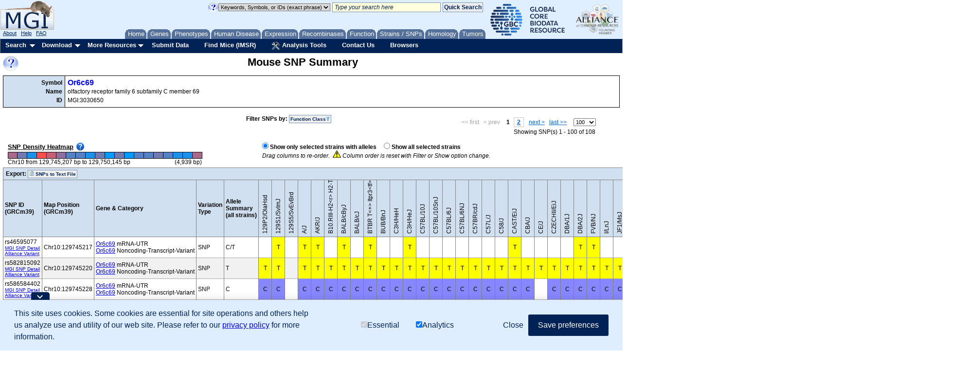

--- FILE ---
content_type: text/html;charset=ISO-8859-1
request_url: https://www.informatics.jax.org/snp/table?markerID=MGI:3030650&withinRange=2000&hideStrains=true&results=100&startIndex=0&sort=accid&dir=asc
body_size: 12563
content:
108
<div id="heatmapDiv" style="float: left; display:inline; width: 400px; margin-left: 10px;">
    	<table id="heatmap"><tbody>
    		<tr><td style="width: 400px; text-align: center; border: 1px solid black;">Loading...</td></tr>
    	</tbody></table>
    </div>
<div id="hideStrainsDiv" style="display: inline-block; padding-left: 435px; padding-bottom: 17px">



















	    <input type="radio" id="hideStrains0" name="hideStrains" value="true"checked="checked"> <span class="label">Show only selected strains with alleles</span>&nbsp;&nbsp;&nbsp;&nbsp;

	    <input type="radio" id="hideStrains1" name="hideStrains" value="false"> <span class="label">Show all selected strains</span>&nbsp;&nbsp;&nbsp;&nbsp;

<br/>
<I>Drag columns to re-order.</i>&nbsp;&nbsp;<img src="https://www.informatics.jax.org/webshare/images/warning2.gif" style="height: 15px"> <i>Column order is reset with Filter or Show option change.</i>
</div>
<div id="exportBar" class="blueBG bottomlessBox">
	<div id="exportButtons" class="padded inlineblock" style="width: 200px">
		<span class="label">Export:</span>
		<a id="snpsToTextFile" class="filterButton" href="https://www.informatics.jax.org/snp/report.txt?"><img width="10" height="10" src="https://www.informatics.jax.org/webshare/images/text.png"> SNPs to Text File </a> 
	</div>
	</div>
<table id="snpSummaryTable">
<tr>
	<th class="blueBG" id="snp_id">SNP ID<br/>(GRCm39)</th>
	<th class="blueBG" id="map_position">Map Position<br/>(GRCm39)</th>
	<th class="blueBG" id="genes">Gene &amp; Category</th>
	<th class="blueBG" id="variation_type">Variation<br/>Type</th>
	<th class="blueBG" id="alleles" style="width: 80px">Allele<br/>Summary<br/>(all strains)</th>
	<th id="s_129P2slashOLAHSD" class="snpStrainVerticalHeader blueBG" style="font-weight: normal; vertical-align: bottom">
			<div class="snpStrainDiv" 






onMouseOut="nd();" onMouseOver="return overlib('129P2/OlaHsd', LEFT, WIDTH, 108, TIMEOUT, 0);"
>
				129P2/OlaHsd</div>
		</th>
	<th id="s_129S1slashSVIMJ" class="snpStrainVerticalHeader blueBG" style="font-weight: normal; vertical-align: bottom">
			<div class="snpStrainDiv" 






onMouseOut="nd();" onMouseOver="return overlib('129S1/SvImJ', LEFT, WIDTH, 99, TIMEOUT, 0);"
>
				129S1/SvImJ</div>
		</th>
	<th id="s_129S5slashSVEVBRD" class="snpStrainVerticalHeader blueBG" style="font-weight: normal; vertical-align: bottom">
			<div class="snpStrainDiv" 






onMouseOut="nd();" onMouseOver="return overlib('129S5/SvEvBrd', LEFT, WIDTH, 117, TIMEOUT, 0);"
>
				129S5/SvEvBrd</div>
		</th>
	<th id="s_AslashJ" class="snpStrainVerticalHeader blueBG" style="font-weight: normal; vertical-align: bottom">
			<div class="snpStrainDiv" 






onMouseOut="nd();" onMouseOver="return overlib('A/J', LEFT, WIDTH, 27, TIMEOUT, 0);"
>
				A/J</div>
		</th>
	<th id="s_AKRslashJ" class="snpStrainVerticalHeader blueBG" style="font-weight: normal; vertical-align: bottom">
			<div class="snpStrainDiv" 






onMouseOut="nd();" onMouseOver="return overlib('AKR/J', LEFT, WIDTH, 45, TIMEOUT, 0);"
>
				AKR/J</div>
		</th>
	<th id="s_B10dotRIIIdashH2ltRgtspaceH2dashT18ltBgtslash4071NS41SNJ" class="snpStrainVerticalHeader blueBG" style="font-weight: normal; vertical-align: bottom">
			<div class="snpStrainDiv" 






onMouseOut="nd();" onMouseOver="return overlib('<br style=\'line-height: 4px\'/>B10.RIII-H2<sup>r</sup> H2-T18<sup>b</sup>/(71NS)SnJ', LEFT, WIDTH, 270, TIMEOUT, 0);"
>
				B10.RIII-H2&lt;r&gt; H2-T18&lt;b&gt;/(71NS)SnJ</div>
		</th>
	<th id="s_BALBslashCBYJ" class="snpStrainVerticalHeader blueBG" style="font-weight: normal; vertical-align: bottom">
			<div class="snpStrainDiv" 






onMouseOut="nd();" onMouseOver="return overlib('BALB/cByJ', LEFT, WIDTH, 81, TIMEOUT, 0);"
>
				BALB/cByJ</div>
		</th>
	<th id="s_BALBslashCJ" class="snpStrainVerticalHeader blueBG" style="font-weight: normal; vertical-align: bottom">
			<div class="snpStrainDiv" 






onMouseOut="nd();" onMouseOver="return overlib('BALB/cJ', LEFT, WIDTH, 63, TIMEOUT, 0);"
>
				BALB/cJ</div>
		</th>
	<th id="s_BTBRspaceTltplusgtspaceITPR3ltTFgtslashJ" class="snpStrainVerticalHeader blueBG" style="font-weight: normal; vertical-align: bottom">
			<div class="snpStrainDiv" 






onMouseOut="nd();" onMouseOver="return overlib('<br style=\'line-height: 4px\'/>BTBR T<sup>+</sup> Itpr3<sup>tf</sup>/J', LEFT, WIDTH, 153, TIMEOUT, 0);"
>
				BTBR T&lt;+&gt; Itpr3&lt;tf&gt;/J</div>
		</th>
	<th id="s_BUBslashBNJ" class="snpStrainVerticalHeader blueBG" style="font-weight: normal; vertical-align: bottom">
			<div class="snpStrainDiv" 






onMouseOut="nd();" onMouseOver="return overlib('BUB/BnJ', LEFT, WIDTH, 63, TIMEOUT, 0);"
>
				BUB/BnJ</div>
		</th>
	<th id="s_C3HslashHEH" class="snpStrainVerticalHeader blueBG" style="font-weight: normal; vertical-align: bottom">
			<div class="snpStrainDiv" 






onMouseOut="nd();" onMouseOver="return overlib('C3H/HeH', LEFT, WIDTH, 63, TIMEOUT, 0);"
>
				C3H/HeH</div>
		</th>
	<th id="s_C3HslashHEJ" class="snpStrainVerticalHeader blueBG" style="font-weight: normal; vertical-align: bottom">
			<div class="snpStrainDiv" 






onMouseOut="nd();" onMouseOver="return overlib('C3H/HeJ', LEFT, WIDTH, 63, TIMEOUT, 0);"
>
				C3H/HeJ</div>
		</th>
	<th id="s_C57BLslash10J" class="snpStrainVerticalHeader blueBG" style="font-weight: normal; vertical-align: bottom">
			<div class="snpStrainDiv" 






onMouseOut="nd();" onMouseOver="return overlib('C57BL/10J', LEFT, WIDTH, 81, TIMEOUT, 0);"
>
				C57BL/10J</div>
		</th>
	<th id="s_C57BLslash10SNJ" class="snpStrainVerticalHeader blueBG" style="font-weight: normal; vertical-align: bottom">
			<div class="snpStrainDiv" 






onMouseOut="nd();" onMouseOver="return overlib('C57BL/10SnJ', LEFT, WIDTH, 99, TIMEOUT, 0);"
>
				C57BL/10SnJ</div>
		</th>
	<th id="s_C57BLslash6J" class="snpStrainVerticalHeader blueBG" style="font-weight: normal; vertical-align: bottom">
			<div class="snpStrainDiv" 






onMouseOut="nd();" onMouseOver="return overlib('C57BL/6J', LEFT, WIDTH, 72, TIMEOUT, 0);"
>
				C57BL/6J</div>
		</th>
	<th id="s_C57BLslash6NJ" class="snpStrainVerticalHeader blueBG" style="font-weight: normal; vertical-align: bottom">
			<div class="snpStrainDiv" 






onMouseOut="nd();" onMouseOver="return overlib('C57BL/6NJ', LEFT, WIDTH, 81, TIMEOUT, 0);"
>
				C57BL/6NJ</div>
		</th>
	<th id="s_C57BRslashCDJ" class="snpStrainVerticalHeader blueBG" style="font-weight: normal; vertical-align: bottom">
			<div class="snpStrainDiv" 






onMouseOut="nd();" onMouseOver="return overlib('C57BR/cdJ', LEFT, WIDTH, 81, TIMEOUT, 0);"
>
				C57BR/cdJ</div>
		</th>
	<th id="s_C57LslashJ" class="snpStrainVerticalHeader blueBG" style="font-weight: normal; vertical-align: bottom">
			<div class="snpStrainDiv" 






onMouseOut="nd();" onMouseOver="return overlib('C57L/J', LEFT, WIDTH, 54, TIMEOUT, 0);"
>
				C57L/J</div>
		</th>
	<th id="s_C58slashJ" class="snpStrainVerticalHeader blueBG" style="font-weight: normal; vertical-align: bottom">
			<div class="snpStrainDiv" 






onMouseOut="nd();" onMouseOver="return overlib('C58/J', LEFT, WIDTH, 45, TIMEOUT, 0);"
>
				C58/J</div>
		</th>
	<th id="s_CASTslashEIJ" class="snpStrainVerticalHeader blueBG" style="font-weight: normal; vertical-align: bottom">
			<div class="snpStrainDiv" 






onMouseOut="nd();" onMouseOver="return overlib('CAST/EiJ', LEFT, WIDTH, 72, TIMEOUT, 0);"
>
				CAST/EiJ</div>
		</th>
	<th id="s_CBAslashJ" class="snpStrainVerticalHeader blueBG" style="font-weight: normal; vertical-align: bottom">
			<div class="snpStrainDiv" 






onMouseOut="nd();" onMouseOver="return overlib('CBA/J', LEFT, WIDTH, 45, TIMEOUT, 0);"
>
				CBA/J</div>
		</th>
	<th id="s_CEslashJ" class="snpStrainVerticalHeader blueBG" style="font-weight: normal; vertical-align: bottom">
			<div class="snpStrainDiv" 






onMouseOut="nd();" onMouseOver="return overlib('CE/J', LEFT, WIDTH, 36, TIMEOUT, 0);"
>
				CE/J</div>
		</th>
	<th id="s_CZECHIIslashEIJ" class="snpStrainVerticalHeader blueBG" style="font-weight: normal; vertical-align: bottom">
			<div class="snpStrainDiv" 






onMouseOut="nd();" onMouseOver="return overlib('CZECHII/EiJ', LEFT, WIDTH, 99, TIMEOUT, 0);"
>
				CZECHII/EiJ</div>
		</th>
	<th id="s_DBAslash1J" class="snpStrainVerticalHeader blueBG" style="font-weight: normal; vertical-align: bottom">
			<div class="snpStrainDiv" 






onMouseOut="nd();" onMouseOver="return overlib('DBA/1J', LEFT, WIDTH, 54, TIMEOUT, 0);"
>
				DBA/1J</div>
		</th>
	<th id="s_DBAslash2J" class="snpStrainVerticalHeader blueBG" style="font-weight: normal; vertical-align: bottom">
			<div class="snpStrainDiv" 






onMouseOut="nd();" onMouseOver="return overlib('DBA/2J', LEFT, WIDTH, 54, TIMEOUT, 0);"
>
				DBA/2J</div>
		</th>
	<th id="s_FVBslashNJ" class="snpStrainVerticalHeader blueBG" style="font-weight: normal; vertical-align: bottom">
			<div class="snpStrainDiv" 






onMouseOut="nd();" onMouseOver="return overlib('FVB/NJ', LEFT, WIDTH, 54, TIMEOUT, 0);"
>
				FVB/NJ</div>
		</th>
	<th id="s_IslashLNJ" class="snpStrainVerticalHeader blueBG" style="font-weight: normal; vertical-align: bottom">
			<div class="snpStrainDiv" 






onMouseOut="nd();" onMouseOver="return overlib('I/LnJ', LEFT, WIDTH, 45, TIMEOUT, 0);"
>
				I/LnJ</div>
		</th>
	<th id="s_JF1slashMSJ" class="snpStrainVerticalHeader blueBG" style="font-weight: normal; vertical-align: bottom">
			<div class="snpStrainDiv" 






onMouseOut="nd();" onMouseOver="return overlib('JF1/MsJ', LEFT, WIDTH, 63, TIMEOUT, 0);"
>
				JF1/MsJ</div>
		</th>
	<th id="s_KKslashHLJ" class="snpStrainVerticalHeader blueBG" style="font-weight: normal; vertical-align: bottom">
			<div class="snpStrainDiv" 






onMouseOut="nd();" onMouseOver="return overlib('KK/HlJ', LEFT, WIDTH, 54, TIMEOUT, 0);"
>
				KK/HlJ</div>
		</th>
	<th id="s_LEWESslashEIJ" class="snpStrainVerticalHeader blueBG" style="font-weight: normal; vertical-align: bottom">
			<div class="snpStrainDiv" 






onMouseOut="nd();" onMouseOver="return overlib('LEWES/EiJ', LEFT, WIDTH, 81, TIMEOUT, 0);"
>
				LEWES/EiJ</div>
		</th>
	<th id="s_LGslashJ" class="snpStrainVerticalHeader blueBG" style="font-weight: normal; vertical-align: bottom">
			<div class="snpStrainDiv" 






onMouseOut="nd();" onMouseOver="return overlib('LG/J', LEFT, WIDTH, 36, TIMEOUT, 0);"
>
				LG/J</div>
		</th>
	<th id="s_LPslashJ" class="snpStrainVerticalHeader blueBG" style="font-weight: normal; vertical-align: bottom">
			<div class="snpStrainDiv" 






onMouseOut="nd();" onMouseOver="return overlib('LP/J', LEFT, WIDTH, 36, TIMEOUT, 0);"
>
				LP/J</div>
		</th>
	<th id="s_MAslashMYJ" class="snpStrainVerticalHeader blueBG" style="font-weight: normal; vertical-align: bottom">
			<div class="snpStrainDiv" 






onMouseOut="nd();" onMouseOver="return overlib('MA/MyJ', LEFT, WIDTH, 54, TIMEOUT, 0);"
>
				MA/MyJ</div>
		</th>
	<th id="s_MOLFslashEIJ" class="snpStrainVerticalHeader blueBG" style="font-weight: normal; vertical-align: bottom">
			<div class="snpStrainDiv" 






onMouseOut="nd();" onMouseOver="return overlib('MOLF/EiJ', LEFT, WIDTH, 72, TIMEOUT, 0);"
>
				MOLF/EiJ</div>
		</th>
	<th id="s_NODslashSHILTJ" class="snpStrainVerticalHeader blueBG" style="font-weight: normal; vertical-align: bottom">
			<div class="snpStrainDiv" 






onMouseOut="nd();" onMouseOver="return overlib('NOD/ShiLtJ', LEFT, WIDTH, 90, TIMEOUT, 0);"
>
				NOD/ShiLtJ</div>
		</th>
	<th id="s_NONslashSHILTJ" class="snpStrainVerticalHeader blueBG" style="font-weight: normal; vertical-align: bottom">
			<div class="snpStrainDiv" 






onMouseOut="nd();" onMouseOver="return overlib('NON/ShiLtJ', LEFT, WIDTH, 90, TIMEOUT, 0);"
>
				NON/ShiLtJ</div>
		</th>
	<th id="s_NZBslashBLNJ" class="snpStrainVerticalHeader blueBG" style="font-weight: normal; vertical-align: bottom">
			<div class="snpStrainDiv" 






onMouseOut="nd();" onMouseOver="return overlib('NZB/BlNJ', LEFT, WIDTH, 72, TIMEOUT, 0);"
>
				NZB/BlNJ</div>
		</th>
	<th id="s_NZOslashHLLTJ" class="snpStrainVerticalHeader blueBG" style="font-weight: normal; vertical-align: bottom">
			<div class="snpStrainDiv" 






onMouseOut="nd();" onMouseOver="return overlib('NZO/HlLtJ', LEFT, WIDTH, 81, TIMEOUT, 0);"
>
				NZO/HlLtJ</div>
		</th>
	<th id="s_NZWslashLACJ" class="snpStrainVerticalHeader blueBG" style="font-weight: normal; vertical-align: bottom">
			<div class="snpStrainDiv" 






onMouseOut="nd();" onMouseOver="return overlib('NZW/LacJ', LEFT, WIDTH, 72, TIMEOUT, 0);"
>
				NZW/LacJ</div>
		</th>
	<th id="s_PLslashJ" class="snpStrainVerticalHeader blueBG" style="font-weight: normal; vertical-align: bottom">
			<div class="snpStrainDiv" 






onMouseOut="nd();" onMouseOver="return overlib('PL/J', LEFT, WIDTH, 36, TIMEOUT, 0);"
>
				PL/J</div>
		</th>
	<th id="s_PWDslashPHJ" class="snpStrainVerticalHeader blueBG" style="font-weight: normal; vertical-align: bottom">
			<div class="snpStrainDiv" 






onMouseOut="nd();" onMouseOver="return overlib('PWD/PhJ', LEFT, WIDTH, 63, TIMEOUT, 0);"
>
				PWD/PhJ</div>
		</th>
	<th id="s_PWKslashPHJ" class="snpStrainVerticalHeader blueBG" style="font-weight: normal; vertical-align: bottom">
			<div class="snpStrainDiv" 






onMouseOut="nd();" onMouseOver="return overlib('PWK/PhJ', LEFT, WIDTH, 63, TIMEOUT, 0);"
>
				PWK/PhJ</div>
		</th>
	<th id="s_QSI3slashIANM" class="snpStrainVerticalHeader blueBG" style="font-weight: normal; vertical-align: bottom">
			<div class="snpStrainDiv" 






onMouseOut="nd();" onMouseOver="return overlib('QSi3/Ianm', LEFT, WIDTH, 81, TIMEOUT, 0);"
>
				QSi3/Ianm</div>
		</th>
	<th id="s_QSI5slashIANM" class="snpStrainVerticalHeader blueBG" style="font-weight: normal; vertical-align: bottom">
			<div class="snpStrainDiv" 






onMouseOut="nd();" onMouseOver="return overlib('QSi5/Ianm', LEFT, WIDTH, 81, TIMEOUT, 0);"
>
				QSi5/Ianm</div>
		</th>
	<th id="s_RFslashJ" class="snpStrainVerticalHeader blueBG" style="font-weight: normal; vertical-align: bottom">
			<div class="snpStrainDiv" 






onMouseOut="nd();" onMouseOver="return overlib('RF/J', LEFT, WIDTH, 36, TIMEOUT, 0);"
>
				RF/J</div>
		</th>
	<th id="s_RIIISslashJ" class="snpStrainVerticalHeader blueBG" style="font-weight: normal; vertical-align: bottom">
			<div class="snpStrainDiv" 






onMouseOut="nd();" onMouseOver="return overlib('RIIIS/J', LEFT, WIDTH, 63, TIMEOUT, 0);"
>
				RIIIS/J</div>
		</th>
	<th id="s_SEAslashGNJ" class="snpStrainVerticalHeader blueBG" style="font-weight: normal; vertical-align: bottom">
			<div class="snpStrainDiv" 






onMouseOut="nd();" onMouseOver="return overlib('SEA/GnJ', LEFT, WIDTH, 63, TIMEOUT, 0);"
>
				SEA/GnJ</div>
		</th>
	<th id="s_SJLslashJ" class="snpStrainVerticalHeader blueBG" style="font-weight: normal; vertical-align: bottom">
			<div class="snpStrainDiv" 






onMouseOut="nd();" onMouseOver="return overlib('SJL/J', LEFT, WIDTH, 45, TIMEOUT, 0);"
>
				SJL/J</div>
		</th>
	<th id="s_SMslashJ" class="snpStrainVerticalHeader blueBG" style="font-weight: normal; vertical-align: bottom">
			<div class="snpStrainDiv" 






onMouseOut="nd();" onMouseOver="return overlib('SM/J', LEFT, WIDTH, 36, TIMEOUT, 0);"
>
				SM/J</div>
		</th>
	<th id="s_SPRETslashEIJ" class="snpStrainVerticalHeader blueBG" style="font-weight: normal; vertical-align: bottom">
			<div class="snpStrainDiv" 






onMouseOut="nd();" onMouseOver="return overlib('SPRET/EiJ', LEFT, WIDTH, 81, TIMEOUT, 0);"
>
				SPRET/EiJ</div>
		</th>
	<th id="s_STslashBJ" class="snpStrainVerticalHeader blueBG" style="font-weight: normal; vertical-align: bottom">
			<div class="snpStrainDiv" 






onMouseOut="nd();" onMouseOver="return overlib('ST/bJ', LEFT, WIDTH, 45, TIMEOUT, 0);"
>
				ST/bJ</div>
		</th>
	<th id="s_SWRslashJ" class="snpStrainVerticalHeader blueBG" style="font-weight: normal; vertical-align: bottom">
			<div class="snpStrainDiv" 






onMouseOut="nd();" onMouseOver="return overlib('SWR/J', LEFT, WIDTH, 45, TIMEOUT, 0);"
>
				SWR/J</div>
		</th>
	<th id="s_WSBslashEIJ" class="snpStrainVerticalHeader blueBG" style="font-weight: normal; vertical-align: bottom">
			<div class="snpStrainDiv" 






onMouseOut="nd();" onMouseOver="return overlib('WSB/EiJ', LEFT, WIDTH, 63, TIMEOUT, 0);"
>
				WSB/EiJ</div>
		</th>
	<th id="s_ZALENDEslashEIJ" class="snpStrainVerticalHeader blueBG" style="font-weight: normal; vertical-align: bottom">
			<div class="snpStrainDiv" 






onMouseOut="nd();" onMouseOver="return overlib('ZALENDE/EiJ', LEFT, WIDTH, 99, TIMEOUT, 0);"
>
				ZALENDE/EiJ</div>
		</th>
	</tr>

<tr>
	<td>rs46595077<br/><font class="small"><a href="https://www.informatics.jax.org/snp/rs46595077" target="_blank">MGI&nbsp;SNP&nbsp;Detail</a></font><br/><font class="small"><a href="https://www.alliancegenome.org/variant/rs46595077" target="_blank">Alliance&nbsp;Variant</a></font></td>
	<td>Chr10:129745217</td>
	<td><a href="https://www.informatics.jax.org/marker/MGI:3030650" target="_blank">Or6c69</a> <nobr>mRNA-UTR</nobr><br><a href="https://www.informatics.jax.org/marker/MGI:3030650" target="_blank">Or6c69</a> <nobr>Noncoding-Transcript-Variant</nobr><br></td>
	<td>SNP</td>
	<td>C/T</td>
	<td></td>
	    <td class="snpCentered alleleT">T</td>
	    <td></td>
	    <td class="snpCentered alleleT">T</td>
	    <td class="snpCentered alleleT">T</td>
	    <td></td>
	    <td class="snpCentered alleleT">T</td>
	    <td></td>
	    <td class="snpCentered alleleT">T</td>
	    <td></td>
	    <td></td>
	    <td class="snpCentered alleleT">T</td>
	    <td></td>
	    <td></td>
	    <td></td>
	    <td></td>
	    <td></td>
	    <td></td>
	    <td></td>
	    <td class="snpCentered alleleT">T</td>
	    <td></td>
	    <td></td>
	    <td></td>
	    <td></td>
	    <td class="snpCentered alleleT">T</td>
	    <td class="snpCentered alleleT">T</td>
	    <td></td>
	    <td></td>
	    <td class="snpCentered alleleT">T</td>
	    <td></td>
	    <td></td>
	    <td></td>
	    <td></td>
	    <td class="snpCentered alleleC">C</td>
	    <td class="snpCentered alleleT">T</td>
	    <td></td>
	    <td></td>
	    <td></td>
	    <td class="snpCentered alleleT">T</td>
	    <td></td>
	    <td class="snpCentered alleleT">T</td>
	    <td></td>
	    <td></td>
	    <td></td>
	    <td></td>
	    <td></td>
	    <td></td>
	    <td></td>
	    <td></td>
	    <td></td>
	    <td></td>
	    <td></td>
	    <td class="snpCentered alleleT">T</td>
	    <td></td>
	    </tr>
<tr>
	<td class='shaded'>rs582815092<br/><font class="small"><a href="https://www.informatics.jax.org/snp/rs582815092" target="_blank">MGI&nbsp;SNP&nbsp;Detail</a></font><br/><font class="small"><a href="https://www.alliancegenome.org/variant/rs582815092" target="_blank">Alliance&nbsp;Variant</a></font></td>
	<td class='shaded'>Chr10:129745220</td>
	<td class='shaded'><a href="https://www.informatics.jax.org/marker/MGI:3030650" target="_blank">Or6c69</a> <nobr>mRNA-UTR</nobr><br><a href="https://www.informatics.jax.org/marker/MGI:3030650" target="_blank">Or6c69</a> <nobr>Noncoding-Transcript-Variant</nobr><br></td>
	<td class='shaded'>SNP</td>
	<td class='shaded'>T</td>
	<td class="snpCentered alleleT">T</td>
	    <td class="snpCentered alleleT">T</td>
	    <td class='shaded'></td>
	    <td class="snpCentered alleleT">T</td>
	    <td class="snpCentered alleleT">T</td>
	    <td class="snpCentered alleleT">T</td>
	    <td class="snpCentered alleleT">T</td>
	    <td class="snpCentered alleleT">T</td>
	    <td class="snpCentered alleleT">T</td>
	    <td class="snpCentered alleleT">T</td>
	    <td class="snpCentered alleleT">T</td>
	    <td class="snpCentered alleleT">T</td>
	    <td class="snpCentered alleleT">T</td>
	    <td class="snpCentered alleleT">T</td>
	    <td class="snpCentered alleleT">T</td>
	    <td class="snpCentered alleleT">T</td>
	    <td class="snpCentered alleleT">T</td>
	    <td class="snpCentered alleleT">T</td>
	    <td class="snpCentered alleleT">T</td>
	    <td class="snpCentered alleleT">T</td>
	    <td class="snpCentered alleleT">T</td>
	    <td class="snpCentered alleleT">T</td>
	    <td class="snpCentered alleleT">T</td>
	    <td class="snpCentered alleleT">T</td>
	    <td class="snpCentered alleleT">T</td>
	    <td class="snpCentered alleleT">T</td>
	    <td class="snpCentered alleleT">T</td>
	    <td class="snpCentered alleleT">T</td>
	    <td class="snpCentered alleleT">T</td>
	    <td class="snpCentered alleleT">T</td>
	    <td class='shaded'></td>
	    <td class="snpCentered alleleT">T</td>
	    <td class="snpCentered alleleT">T</td>
	    <td class="snpCentered alleleT">T</td>
	    <td class="snpCentered alleleT">T</td>
	    <td class="snpCentered alleleT">T</td>
	    <td class="snpCentered alleleT">T</td>
	    <td class="snpCentered alleleT">T</td>
	    <td class="snpCentered alleleT">T</td>
	    <td class="snpCentered alleleT">T</td>
	    <td class='shaded'></td>
	    <td class="snpCentered alleleT">T</td>
	    <td class="snpCentered alleleT">T</td>
	    <td class="snpCentered alleleT">T</td>
	    <td class='shaded'></td>
	    <td class="snpCentered alleleT">T</td>
	    <td class="snpCentered alleleT">T</td>
	    <td class="snpCentered alleleT">T</td>
	    <td class="snpCentered alleleT">T</td>
	    <td class='shaded'></td>
	    <td class="snpCentered alleleT">T</td>
	    <td class="snpCentered alleleT">T</td>
	    <td class="snpCentered alleleT">T</td>
	    <td class="snpCentered alleleT">T</td>
	    </tr>
<tr>
	<td>rs586584402<br/><font class="small"><a href="https://www.informatics.jax.org/snp/rs586584402" target="_blank">MGI&nbsp;SNP&nbsp;Detail</a></font><br/><font class="small"><a href="https://www.alliancegenome.org/variant/rs586584402" target="_blank">Alliance&nbsp;Variant</a></font></td>
	<td>Chr10:129745228</td>
	<td><a href="https://www.informatics.jax.org/marker/MGI:3030650" target="_blank">Or6c69</a> <nobr>mRNA-UTR</nobr><br><a href="https://www.informatics.jax.org/marker/MGI:3030650" target="_blank">Or6c69</a> <nobr>Noncoding-Transcript-Variant</nobr><br></td>
	<td>SNP</td>
	<td>C</td>
	<td class="snpCentered alleleC">C</td>
	    <td class="snpCentered alleleC">C</td>
	    <td></td>
	    <td class="snpCentered alleleC">C</td>
	    <td class="snpCentered alleleC">C</td>
	    <td class="snpCentered alleleC">C</td>
	    <td class="snpCentered alleleC">C</td>
	    <td class="snpCentered alleleC">C</td>
	    <td class="snpCentered alleleC">C</td>
	    <td class="snpCentered alleleC">C</td>
	    <td class="snpCentered alleleC">C</td>
	    <td class="snpCentered alleleC">C</td>
	    <td class="snpCentered alleleC">C</td>
	    <td class="snpCentered alleleC">C</td>
	    <td class="snpCentered alleleC">C</td>
	    <td class="snpCentered alleleC">C</td>
	    <td class="snpCentered alleleC">C</td>
	    <td class="snpCentered alleleC">C</td>
	    <td class="snpCentered alleleC">C</td>
	    <td class="snpCentered alleleC">C</td>
	    <td class="snpCentered alleleC">C</td>
	    <td></td>
	    <td class="snpCentered alleleC">C</td>
	    <td class="snpCentered alleleC">C</td>
	    <td class="snpCentered alleleC">C</td>
	    <td class="snpCentered alleleC">C</td>
	    <td class="snpCentered alleleC">C</td>
	    <td class="snpCentered alleleC">C</td>
	    <td class="snpCentered alleleC">C</td>
	    <td class="snpCentered alleleC">C</td>
	    <td></td>
	    <td class="snpCentered alleleC">C</td>
	    <td class="snpCentered alleleC">C</td>
	    <td class="snpCentered alleleC">C</td>
	    <td class="snpCentered alleleC">C</td>
	    <td class="snpCentered alleleC">C</td>
	    <td class="snpCentered alleleC">C</td>
	    <td class="snpCentered alleleC">C</td>
	    <td class="snpCentered alleleC">C</td>
	    <td class="snpCentered alleleC">C</td>
	    <td></td>
	    <td class="snpCentered alleleC">C</td>
	    <td class="snpCentered alleleC">C</td>
	    <td class="snpCentered alleleC">C</td>
	    <td></td>
	    <td class="snpCentered alleleC">C</td>
	    <td class="snpCentered alleleC">C</td>
	    <td class="snpCentered alleleC">C</td>
	    <td class="snpCentered alleleC">C</td>
	    <td></td>
	    <td class="snpCentered alleleC">C</td>
	    <td class="snpCentered alleleC">C</td>
	    <td class="snpCentered alleleC">C</td>
	    <td></td>
	    </tr>
<tr>
	<td class='shaded'>rs246950391<br/><font class="small"><a href="https://www.informatics.jax.org/snp/rs246950391" target="_blank">MGI&nbsp;SNP&nbsp;Detail</a></font><br/><font class="small"><a href="https://www.alliancegenome.org/variant/rs246950391" target="_blank">Alliance&nbsp;Variant</a></font></td>
	<td class='shaded'>Chr10:129745249</td>
	<td class='shaded'><a href="https://www.informatics.jax.org/marker/MGI:3030650" target="_blank">Or6c69</a> <nobr>mRNA-UTR</nobr><br><a href="https://www.informatics.jax.org/marker/MGI:3030650" target="_blank">Or6c69</a> <nobr>Noncoding-Transcript-Variant</nobr><br></td>
	<td class='shaded'>SNP</td>
	<td class='shaded'>C/T</td>
	<td class="snpCentered alleleT">T</td>
	    <td class="snpCentered alleleT">T</td>
	    <td class='shaded'></td>
	    <td class="snpCentered alleleT">T</td>
	    <td class="snpCentered alleleT">T</td>
	    <td class="snpCentered alleleT">T</td>
	    <td class="snpCentered alleleT">T</td>
	    <td class="snpCentered alleleT">T</td>
	    <td class="snpCentered alleleT">T</td>
	    <td class='shaded'></td>
	    <td class="snpCentered alleleT">T</td>
	    <td class="snpCentered alleleT">T</td>
	    <td class="snpCentered alleleT">T</td>
	    <td class="snpCentered alleleT">T</td>
	    <td class="snpCentered alleleT">T</td>
	    <td class="snpCentered alleleT">T</td>
	    <td class="snpCentered alleleT">T</td>
	    <td class="snpCentered alleleT">T</td>
	    <td class="snpCentered alleleT">T</td>
	    <td class="snpCentered alleleT">T</td>
	    <td class="snpCentered alleleT">T</td>
	    <td class="snpCentered alleleT">T</td>
	    <td class="snpCentered alleleT">T</td>
	    <td class="snpCentered alleleT">T</td>
	    <td class="snpCentered alleleT">T</td>
	    <td class="snpCentered alleleT">T</td>
	    <td class="snpCentered alleleT">T</td>
	    <td class="snpCentered alleleT">T</td>
	    <td class="snpCentered alleleT">T</td>
	    <td class="snpCentered alleleT">T</td>
	    <td class='shaded'></td>
	    <td class="snpCentered alleleT">T</td>
	    <td class="snpCentered alleleT">T</td>
	    <td class="snpCentered alleleT">T</td>
	    <td class="snpCentered alleleT">T</td>
	    <td class="snpCentered alleleT">T</td>
	    <td class="snpCentered alleleT">T</td>
	    <td class="snpCentered alleleT">T</td>
	    <td class="snpCentered alleleT">T</td>
	    <td class="snpCentered alleleT">T</td>
	    <td class='shaded'></td>
	    <td class="snpCentered alleleT">T</td>
	    <td class="snpCentered alleleT">T</td>
	    <td class="snpCentered alleleT">T</td>
	    <td class='shaded'></td>
	    <td class="snpCentered alleleT">T</td>
	    <td class='shaded'></td>
	    <td class="snpCentered alleleT">T</td>
	    <td class="snpCentered alleleT">T</td>
	    <td class="snpCentered alleleC">C</td>
	    <td class="snpCentered alleleT">T</td>
	    <td class="snpCentered alleleT">T</td>
	    <td class="snpCentered alleleT">T</td>
	    <td class="snpCentered alleleT">T</td>
	    </tr>
<tr>
	<td>rs213373753<br/><font class="small"><a href="https://www.informatics.jax.org/snp/rs213373753" target="_blank">MGI&nbsp;SNP&nbsp;Detail</a></font><br/><font class="small"><a href="https://www.alliancegenome.org/variant/rs213373753" target="_blank">Alliance&nbsp;Variant</a></font></td>
	<td>Chr10:129745351</td>
	<td><a href="https://www.informatics.jax.org/marker/MGI:3030650" target="_blank">Or6c69</a> <nobr>mRNA-UTR</nobr><br><a href="https://www.informatics.jax.org/marker/MGI:3030650" target="_blank">Or6c69</a> <nobr>Noncoding-Transcript-Variant</nobr><br></td>
	<td>SNP</td>
	<td>C/T</td>
	<td class="snpCentered alleleC">C</td>
	    <td class="snpCentered alleleC">C</td>
	    <td></td>
	    <td class="snpCentered alleleC">C</td>
	    <td class="snpCentered alleleC">C</td>
	    <td class="snpCentered alleleC">C</td>
	    <td class="snpCentered alleleC">C</td>
	    <td class="snpCentered alleleC">C</td>
	    <td class="snpCentered alleleC">C</td>
	    <td></td>
	    <td class="snpCentered alleleC">C</td>
	    <td class="snpCentered alleleC">C</td>
	    <td class="snpCentered alleleC">C</td>
	    <td class="snpCentered alleleC">C</td>
	    <td class="snpCentered alleleC">C</td>
	    <td class="snpCentered alleleC">C</td>
	    <td class="snpCentered alleleC">C</td>
	    <td class="snpCentered alleleC">C</td>
	    <td class="snpCentered alleleC">C</td>
	    <td class="snpCentered alleleC">C</td>
	    <td class="snpCentered alleleC">C</td>
	    <td class="snpCentered alleleC">C</td>
	    <td class="snpCentered alleleT">T</td>
	    <td class="snpCentered alleleC">C</td>
	    <td class="snpCentered alleleC">C</td>
	    <td class="snpCentered alleleC">C</td>
	    <td class="snpCentered alleleC">C</td>
	    <td class="snpCentered alleleC">C</td>
	    <td class="snpCentered alleleC">C</td>
	    <td class="snpCentered alleleC">C</td>
	    <td class="snpCentered alleleC">C</td>
	    <td class="snpCentered alleleC">C</td>
	    <td class="snpCentered alleleC">C</td>
	    <td class="snpCentered alleleT">T</td>
	    <td class="snpCentered alleleC">C</td>
	    <td class="snpCentered alleleC">C</td>
	    <td class="snpCentered alleleC">C</td>
	    <td class="snpCentered alleleC">C</td>
	    <td class="snpCentered alleleC">C</td>
	    <td class="snpCentered alleleC">C</td>
	    <td></td>
	    <td class="snpCentered alleleT">T</td>
	    <td class="snpCentered alleleC">C</td>
	    <td class="snpCentered alleleC">C</td>
	    <td></td>
	    <td class="snpCentered alleleC">C</td>
	    <td></td>
	    <td class="snpCentered alleleC">C</td>
	    <td class="snpCentered alleleC">C</td>
	    <td class="snpCentered alleleC">C</td>
	    <td class="snpCentered alleleC">C</td>
	    <td class="snpCentered alleleC">C</td>
	    <td class="snpCentered alleleC">C</td>
	    <td class="snpCentered alleleC">C</td>
	    </tr>
<tr>
	<td class='shaded'>rs51059486<br/><font class="small"><a href="https://www.informatics.jax.org/snp/rs51059486" target="_blank">MGI&nbsp;SNP&nbsp;Detail</a></font><br/><font class="small"><a href="https://www.alliancegenome.org/variant/rs51059486" target="_blank">Alliance&nbsp;Variant</a></font></td>
	<td class='shaded'>Chr10:129745358</td>
	<td class='shaded'><a href="https://www.informatics.jax.org/marker/MGI:3030650" target="_blank">Or6c69</a> <nobr>mRNA-UTR</nobr><br><a href="https://www.informatics.jax.org/marker/MGI:3030650" target="_blank">Or6c69</a> <nobr>Noncoding-Transcript-Variant</nobr><br></td>
	<td class='shaded'>SNP</td>
	<td class='shaded'>G/T</td>
	<td class='shaded'></td>
	    <td class="snpCentered alleleT">T</td>
	    <td class='shaded'></td>
	    <td class="snpCentered alleleT">T</td>
	    <td class="snpCentered alleleT">T</td>
	    <td class='shaded'></td>
	    <td class="snpCentered alleleT">T</td>
	    <td class='shaded'></td>
	    <td class="snpCentered alleleT">T</td>
	    <td class='shaded'></td>
	    <td class='shaded'></td>
	    <td class="snpCentered alleleT">T</td>
	    <td class='shaded'></td>
	    <td class='shaded'></td>
	    <td class='shaded'></td>
	    <td class='shaded'></td>
	    <td class='shaded'></td>
	    <td class='shaded'></td>
	    <td class='shaded'></td>
	    <td class="snpCentered alleleG">G</td>
	    <td class='shaded'></td>
	    <td class='shaded'></td>
	    <td class='shaded'></td>
	    <td class='shaded'></td>
	    <td class="snpCentered alleleT">T</td>
	    <td class="snpCentered alleleT">T</td>
	    <td class='shaded'></td>
	    <td class='shaded'></td>
	    <td class="snpCentered alleleG">G</td>
	    <td class='shaded'></td>
	    <td class="snpCentered alleleT">T</td>
	    <td class='shaded'></td>
	    <td class='shaded'></td>
	    <td class="snpCentered alleleT">T</td>
	    <td class="snpCentered alleleT">T</td>
	    <td class='shaded'></td>
	    <td class='shaded'></td>
	    <td class='shaded'></td>
	    <td class="snpCentered alleleT">T</td>
	    <td class='shaded'></td>
	    <td class='shaded'></td>
	    <td class='shaded'></td>
	    <td class='shaded'></td>
	    <td class='shaded'></td>
	    <td class='shaded'></td>
	    <td class='shaded'></td>
	    <td class='shaded'></td>
	    <td class='shaded'></td>
	    <td class="snpCentered alleleG">G</td>
	    <td class='shaded'></td>
	    <td class='shaded'></td>
	    <td class='shaded'></td>
	    <td class="snpCentered alleleT">T</td>
	    <td class='shaded'></td>
	    </tr>
<tr>
	<td>rs252151867<br/><font class="small"><a href="https://www.informatics.jax.org/snp/rs252151867" target="_blank">MGI&nbsp;SNP&nbsp;Detail</a></font><br/><font class="small"><a href="https://www.alliancegenome.org/variant/rs252151867" target="_blank">Alliance&nbsp;Variant</a></font></td>
	<td>Chr10:129745361</td>
	<td><a href="https://www.informatics.jax.org/marker/MGI:3030650" target="_blank">Or6c69</a> <nobr>mRNA-UTR</nobr><br><a href="https://www.informatics.jax.org/marker/MGI:3030650" target="_blank">Or6c69</a> <nobr>Noncoding-Transcript-Variant</nobr><br></td>
	<td>SNP</td>
	<td>G/T</td>
	<td class="snpCentered alleleT">T</td>
	    <td class="snpCentered alleleT">T</td>
	    <td></td>
	    <td class="snpCentered alleleT">T</td>
	    <td class="snpCentered alleleT">T</td>
	    <td class="snpCentered alleleT">T</td>
	    <td class="snpCentered alleleT">T</td>
	    <td class="snpCentered alleleT">T</td>
	    <td class="snpCentered alleleT">T</td>
	    <td></td>
	    <td class="snpCentered alleleT">T</td>
	    <td class="snpCentered alleleT">T</td>
	    <td class="snpCentered alleleT">T</td>
	    <td class="snpCentered alleleT">T</td>
	    <td class="snpCentered alleleT">T</td>
	    <td class="snpCentered alleleT">T</td>
	    <td class="snpCentered alleleT">T</td>
	    <td class="snpCentered alleleT">T</td>
	    <td class="snpCentered alleleT">T</td>
	    <td class="snpCentered alleleT">T</td>
	    <td class="snpCentered alleleT">T</td>
	    <td class="snpCentered alleleT">T</td>
	    <td class="snpCentered alleleG">G</td>
	    <td class="snpCentered alleleT">T</td>
	    <td class="snpCentered alleleT">T</td>
	    <td class="snpCentered alleleT">T</td>
	    <td class="snpCentered alleleT">T</td>
	    <td class="snpCentered alleleT">T</td>
	    <td class="snpCentered alleleT">T</td>
	    <td class="snpCentered alleleT">T</td>
	    <td class="snpCentered alleleT">T</td>
	    <td class="snpCentered alleleT">T</td>
	    <td class="snpCentered alleleT">T</td>
	    <td class="snpCentered alleleG">G</td>
	    <td class="snpCentered alleleT">T</td>
	    <td class="snpCentered alleleT">T</td>
	    <td class="snpCentered alleleT">T</td>
	    <td class="snpCentered alleleT">T</td>
	    <td class="snpCentered alleleT">T</td>
	    <td class="snpCentered alleleT">T</td>
	    <td></td>
	    <td class="snpCentered alleleG">G</td>
	    <td class="snpCentered alleleT">T</td>
	    <td class="snpCentered alleleT">T</td>
	    <td></td>
	    <td class="snpCentered alleleT">T</td>
	    <td></td>
	    <td class="snpCentered alleleT">T</td>
	    <td class="snpCentered alleleT">T</td>
	    <td class="snpCentered alleleT">T</td>
	    <td class="snpCentered alleleT">T</td>
	    <td class="snpCentered alleleT">T</td>
	    <td class="snpCentered alleleT">T</td>
	    <td class="snpCentered alleleT">T</td>
	    </tr>
<tr>
	<td class='shaded'>rs51330771<br/><font class="small"><a href="https://www.informatics.jax.org/snp/rs51330771" target="_blank">MGI&nbsp;SNP&nbsp;Detail</a></font><br/><font class="small"><a href="https://www.alliancegenome.org/variant/rs51330771" target="_blank">Alliance&nbsp;Variant</a></font></td>
	<td class='shaded'>Chr10:129745453</td>
	<td class='shaded'><a href="https://www.informatics.jax.org/marker/MGI:3030650" target="_blank">Or6c69</a> <nobr>mRNA-UTR</nobr><br><a href="https://www.informatics.jax.org/marker/MGI:3030650" target="_blank">Or6c69</a> <nobr>Noncoding-Transcript-Variant</nobr><br></td>
	<td class='shaded'>SNP</td>
	<td class='shaded'>A/G</td>
	<td class='shaded'></td>
	    <td class="snpCentered alleleG">G</td>
	    <td class='shaded'></td>
	    <td class="snpCentered alleleG">G</td>
	    <td class="snpCentered alleleG">G</td>
	    <td class='shaded'></td>
	    <td class="snpCentered alleleG">G</td>
	    <td class='shaded'></td>
	    <td class="snpCentered alleleG">G</td>
	    <td class='shaded'></td>
	    <td class='shaded'></td>
	    <td class="snpCentered alleleG">G</td>
	    <td class='shaded'></td>
	    <td class='shaded'></td>
	    <td class='shaded'></td>
	    <td class='shaded'></td>
	    <td class='shaded'></td>
	    <td class='shaded'></td>
	    <td class='shaded'></td>
	    <td class="snpCentered alleleG">G</td>
	    <td class='shaded'></td>
	    <td class='shaded'></td>
	    <td class='shaded'></td>
	    <td class='shaded'></td>
	    <td class="snpCentered alleleG">G</td>
	    <td class="snpCentered alleleG">G</td>
	    <td class='shaded'></td>
	    <td class='shaded'></td>
	    <td class="snpCentered alleleG">G</td>
	    <td class='shaded'></td>
	    <td class='shaded'></td>
	    <td class='shaded'></td>
	    <td class='shaded'></td>
	    <td class="snpCentered alleleA">A</td>
	    <td class="snpCentered alleleG">G</td>
	    <td class='shaded'></td>
	    <td class='shaded'></td>
	    <td class='shaded'></td>
	    <td class="snpCentered alleleG">G</td>
	    <td class='shaded'></td>
	    <td class="snpCentered alleleA">A</td>
	    <td class='shaded'></td>
	    <td class='shaded'></td>
	    <td class='shaded'></td>
	    <td class='shaded'></td>
	    <td class='shaded'></td>
	    <td class='shaded'></td>
	    <td class='shaded'></td>
	    <td class='shaded'></td>
	    <td class='shaded'></td>
	    <td class='shaded'></td>
	    <td class='shaded'></td>
	    <td class="snpCentered alleleG">G</td>
	    <td class='shaded'></td>
	    </tr>
<tr>
	<td>rs46111006<br/><font class="small"><a href="https://www.informatics.jax.org/snp/rs46111006" target="_blank">MGI&nbsp;SNP&nbsp;Detail</a></font><br/><font class="small"><a href="https://www.alliancegenome.org/variant/rs46111006" target="_blank">Alliance&nbsp;Variant</a></font></td>
	<td>Chr10:129745518</td>
	<td><a href="https://www.informatics.jax.org/marker/MGI:3030650" target="_blank">Or6c69</a> <nobr>mRNA-UTR</nobr><br><a href="https://www.informatics.jax.org/marker/MGI:3030650" target="_blank">Or6c69</a> <nobr>Noncoding-Transcript-Variant</nobr><br></td>
	<td>SNP</td>
	<td>A/G</td>
	<td></td>
	    <td class="snpCentered alleleG">G</td>
	    <td></td>
	    <td class="snpCentered alleleG">G</td>
	    <td class="snpCentered alleleG">G</td>
	    <td></td>
	    <td class="snpCentered alleleG">G</td>
	    <td></td>
	    <td class="snpCentered alleleG">G</td>
	    <td></td>
	    <td></td>
	    <td class="snpCentered alleleG">G</td>
	    <td></td>
	    <td></td>
	    <td></td>
	    <td></td>
	    <td></td>
	    <td></td>
	    <td></td>
	    <td class="snpCentered alleleA">A</td>
	    <td></td>
	    <td></td>
	    <td></td>
	    <td></td>
	    <td class="snpCentered alleleG">G</td>
	    <td class="snpCentered alleleG">G</td>
	    <td></td>
	    <td></td>
	    <td class="snpCentered alleleA">A</td>
	    <td></td>
	    <td class="snpCentered alleleG">G</td>
	    <td></td>
	    <td></td>
	    <td class="snpCentered alleleG">G</td>
	    <td class="snpCentered alleleG">G</td>
	    <td></td>
	    <td></td>
	    <td></td>
	    <td class="snpCentered alleleG">G</td>
	    <td></td>
	    <td class="snpCentered alleleG">G</td>
	    <td></td>
	    <td></td>
	    <td></td>
	    <td></td>
	    <td></td>
	    <td></td>
	    <td></td>
	    <td class="snpCentered alleleA">A</td>
	    <td></td>
	    <td></td>
	    <td></td>
	    <td class="snpCentered alleleG">G</td>
	    <td></td>
	    </tr>
<tr>
	<td class='shaded'>rs47305029<br/><font class="small"><a href="https://www.informatics.jax.org/snp/rs47305029" target="_blank">MGI&nbsp;SNP&nbsp;Detail</a></font><br/><font class="small"><a href="https://www.alliancegenome.org/variant/rs47305029" target="_blank">Alliance&nbsp;Variant</a></font></td>
	<td class='shaded'>Chr10:129745539</td>
	<td class='shaded'><a href="https://www.informatics.jax.org/marker/MGI:3030650" target="_blank">Or6c69</a> <nobr>mRNA-UTR</nobr><br><a href="https://www.informatics.jax.org/marker/MGI:3030650" target="_blank">Or6c69</a> <nobr>Noncoding-Transcript-Variant</nobr><br></td>
	<td class='shaded'>SNP</td>
	<td class='shaded'>A/C</td>
	<td class='shaded'></td>
	    <td class="snpCentered alleleC">C</td>
	    <td class='shaded'></td>
	    <td class="snpCentered alleleC">C</td>
	    <td class="snpCentered alleleC">C</td>
	    <td class='shaded'></td>
	    <td class="snpCentered alleleC">C</td>
	    <td class='shaded'></td>
	    <td class="snpCentered alleleC">C</td>
	    <td class='shaded'></td>
	    <td class='shaded'></td>
	    <td class="snpCentered alleleC">C</td>
	    <td class='shaded'></td>
	    <td class='shaded'></td>
	    <td class='shaded'></td>
	    <td class='shaded'></td>
	    <td class='shaded'></td>
	    <td class='shaded'></td>
	    <td class='shaded'></td>
	    <td class="snpCentered alleleC">C</td>
	    <td class='shaded'></td>
	    <td class='shaded'></td>
	    <td class='shaded'></td>
	    <td class='shaded'></td>
	    <td class="snpCentered alleleC">C</td>
	    <td class="snpCentered alleleC">C</td>
	    <td class='shaded'></td>
	    <td class='shaded'></td>
	    <td class="snpCentered alleleC">C</td>
	    <td class='shaded'></td>
	    <td class='shaded'></td>
	    <td class='shaded'></td>
	    <td class='shaded'></td>
	    <td class="snpCentered alleleA">A</td>
	    <td class="snpCentered alleleC">C</td>
	    <td class='shaded'></td>
	    <td class='shaded'></td>
	    <td class='shaded'></td>
	    <td class="snpCentered alleleC">C</td>
	    <td class='shaded'></td>
	    <td class="snpCentered alleleA">A</td>
	    <td class='shaded'></td>
	    <td class='shaded'></td>
	    <td class='shaded'></td>
	    <td class='shaded'></td>
	    <td class='shaded'></td>
	    <td class='shaded'></td>
	    <td class='shaded'></td>
	    <td class='shaded'></td>
	    <td class='shaded'></td>
	    <td class='shaded'></td>
	    <td class='shaded'></td>
	    <td class="snpCentered alleleC">C</td>
	    <td class='shaded'></td>
	    </tr>
<tr>
	<td>rs243286518<br/><font class="small"><a href="https://www.informatics.jax.org/snp/rs243286518" target="_blank">MGI&nbsp;SNP&nbsp;Detail</a></font><br/><font class="small"><a href="https://www.alliancegenome.org/variant/rs243286518" target="_blank">Alliance&nbsp;Variant</a></font></td>
	<td>Chr10:129745558</td>
	<td><a href="https://www.informatics.jax.org/marker/MGI:3030650" target="_blank">Or6c69</a> <nobr>mRNA-UTR</nobr><br><a href="https://www.informatics.jax.org/marker/MGI:3030650" target="_blank">Or6c69</a> <nobr>Noncoding-Transcript-Variant</nobr><br></td>
	<td>SNP</td>
	<td>C/G</td>
	<td></td>
	    <td></td>
	    <td></td>
	    <td></td>
	    <td></td>
	    <td></td>
	    <td></td>
	    <td></td>
	    <td></td>
	    <td></td>
	    <td></td>
	    <td></td>
	    <td></td>
	    <td></td>
	    <td></td>
	    <td></td>
	    <td></td>
	    <td></td>
	    <td></td>
	    <td></td>
	    <td></td>
	    <td></td>
	    <td></td>
	    <td></td>
	    <td></td>
	    <td></td>
	    <td></td>
	    <td></td>
	    <td></td>
	    <td></td>
	    <td class="snpCentered alleleC">C</td>
	    <td></td>
	    <td></td>
	    <td></td>
	    <td></td>
	    <td></td>
	    <td></td>
	    <td></td>
	    <td></td>
	    <td></td>
	    <td></td>
	    <td></td>
	    <td></td>
	    <td></td>
	    <td></td>
	    <td></td>
	    <td></td>
	    <td></td>
	    <td class="snpCentered alleleG">G</td>
	    <td></td>
	    <td></td>
	    <td></td>
	    <td></td>
	    <td></td>
	    </tr>
<tr>
	<td class='shaded'>rs580902775<br/><font class="small"><a href="https://www.informatics.jax.org/snp/rs580902775" target="_blank">MGI&nbsp;SNP&nbsp;Detail</a></font><br/><font class="small"><a href="https://www.alliancegenome.org/variant/rs580902775" target="_blank">Alliance&nbsp;Variant</a></font></td>
	<td class='shaded'>Chr10:129745582</td>
	<td class='shaded'><a href="https://www.informatics.jax.org/marker/MGI:3030650" target="_blank">Or6c69</a> <nobr>mRNA-UTR</nobr><br><a href="https://www.informatics.jax.org/marker/MGI:3030650" target="_blank">Or6c69</a> <nobr>Noncoding-Transcript-Variant</nobr><br></td>
	<td class='shaded'>SNP</td>
	<td class='shaded'>A/G</td>
	<td class="snpCentered alleleG">G</td>
	    <td class="snpCentered alleleG">G</td>
	    <td class="snpCentered alleleG">G</td>
	    <td class="snpCentered alleleG">G</td>
	    <td class="snpCentered alleleG">G</td>
	    <td class="snpCentered alleleG">G</td>
	    <td class="snpCentered alleleG">G</td>
	    <td class="snpCentered alleleG">G</td>
	    <td class="snpCentered alleleG">G</td>
	    <td class="snpCentered alleleG">G</td>
	    <td class="snpCentered alleleG">G</td>
	    <td class="snpCentered alleleG">G</td>
	    <td class="snpCentered alleleG">G</td>
	    <td class="snpCentered alleleG">G</td>
	    <td class="snpCentered alleleG">G</td>
	    <td class="snpCentered alleleG">G</td>
	    <td class="snpCentered alleleG">G</td>
	    <td class="snpCentered alleleG">G</td>
	    <td class="snpCentered alleleG">G</td>
	    <td class="snpCentered alleleG">G</td>
	    <td class="snpCentered alleleG">G</td>
	    <td class="snpCentered alleleG">G</td>
	    <td class="snpCentered alleleG">G</td>
	    <td class="snpCentered alleleG">G</td>
	    <td class="snpCentered alleleG">G</td>
	    <td class="snpCentered alleleG">G</td>
	    <td class="snpCentered alleleG">G</td>
	    <td class="snpCentered alleleG">G</td>
	    <td class="snpCentered alleleG">G</td>
	    <td class="snpCentered alleleG">G</td>
	    <td class="snpCentered alleleG">G</td>
	    <td class="snpCentered alleleG">G</td>
	    <td class="snpCentered alleleG">G</td>
	    <td class="snpCentered alleleG">G</td>
	    <td class="snpCentered alleleG">G</td>
	    <td class="snpCentered alleleG">G</td>
	    <td class="snpCentered alleleG">G</td>
	    <td class="snpCentered alleleG">G</td>
	    <td class="snpCentered alleleG">G</td>
	    <td class="snpCentered alleleG">G</td>
	    <td class='shaded'></td>
	    <td class="snpCentered alleleG">G</td>
	    <td class="snpCentered alleleG">G</td>
	    <td class="snpCentered alleleG">G</td>
	    <td class="snpCentered alleleG">G</td>
	    <td class="snpCentered alleleG">G</td>
	    <td class="snpCentered alleleG">G</td>
	    <td class="snpCentered alleleG">G</td>
	    <td class="snpCentered alleleG">G</td>
	    <td class="snpCentered alleleA">A</td>
	    <td class="snpCentered alleleG">G</td>
	    <td class="snpCentered alleleG">G</td>
	    <td class="snpCentered alleleG">G</td>
	    <td class="snpCentered alleleG">G</td>
	    </tr>
<tr>
	<td>rs211850430<br/><font class="small"><a href="https://www.informatics.jax.org/snp/rs211850430" target="_blank">MGI&nbsp;SNP&nbsp;Detail</a></font><br/><font class="small"><a href="https://www.alliancegenome.org/variant/rs211850430" target="_blank">Alliance&nbsp;Variant</a></font></td>
	<td>Chr10:129745618</td>
	<td><a href="https://www.informatics.jax.org/marker/MGI:3030650" target="_blank">Or6c69</a> <nobr>mRNA-UTR</nobr><br><a href="https://www.informatics.jax.org/marker/MGI:3030650" target="_blank">Or6c69</a> <nobr>Noncoding-Transcript-Variant</nobr><br></td>
	<td>SNP</td>
	<td>C/G</td>
	<td></td>
	    <td></td>
	    <td></td>
	    <td></td>
	    <td></td>
	    <td></td>
	    <td></td>
	    <td></td>
	    <td></td>
	    <td></td>
	    <td></td>
	    <td></td>
	    <td></td>
	    <td></td>
	    <td></td>
	    <td></td>
	    <td></td>
	    <td></td>
	    <td></td>
	    <td></td>
	    <td></td>
	    <td></td>
	    <td></td>
	    <td></td>
	    <td></td>
	    <td></td>
	    <td></td>
	    <td></td>
	    <td></td>
	    <td></td>
	    <td class="snpCentered alleleC">C</td>
	    <td></td>
	    <td></td>
	    <td></td>
	    <td></td>
	    <td></td>
	    <td></td>
	    <td></td>
	    <td></td>
	    <td></td>
	    <td></td>
	    <td></td>
	    <td></td>
	    <td></td>
	    <td></td>
	    <td></td>
	    <td></td>
	    <td></td>
	    <td class="snpCentered alleleG">G</td>
	    <td></td>
	    <td></td>
	    <td></td>
	    <td></td>
	    <td></td>
	    </tr>
<tr>
	<td class='shaded'>rs240126272<br/><font class="small"><a href="https://www.informatics.jax.org/snp/rs240126272" target="_blank">MGI&nbsp;SNP&nbsp;Detail</a></font><br/><font class="small"><a href="https://www.alliancegenome.org/variant/rs240126272" target="_blank">Alliance&nbsp;Variant</a></font></td>
	<td class='shaded'>Chr10:129745647</td>
	<td class='shaded'><a href="https://www.informatics.jax.org/marker/MGI:3030650" target="_blank">Or6c69</a> <nobr>mRNA-UTR</nobr><br><a href="https://www.informatics.jax.org/marker/MGI:3030650" target="_blank">Or6c69</a> <nobr>Noncoding-Transcript-Variant</nobr><br></td>
	<td class='shaded'>SNP</td>
	<td class='shaded'>G/T</td>
	<td class='shaded'></td>
	    <td class='shaded'></td>
	    <td class='shaded'></td>
	    <td class='shaded'></td>
	    <td class='shaded'></td>
	    <td class='shaded'></td>
	    <td class='shaded'></td>
	    <td class='shaded'></td>
	    <td class='shaded'></td>
	    <td class='shaded'></td>
	    <td class='shaded'></td>
	    <td class='shaded'></td>
	    <td class='shaded'></td>
	    <td class='shaded'></td>
	    <td class='shaded'></td>
	    <td class='shaded'></td>
	    <td class='shaded'></td>
	    <td class='shaded'></td>
	    <td class='shaded'></td>
	    <td class='shaded'></td>
	    <td class='shaded'></td>
	    <td class='shaded'></td>
	    <td class='shaded'></td>
	    <td class='shaded'></td>
	    <td class='shaded'></td>
	    <td class='shaded'></td>
	    <td class='shaded'></td>
	    <td class='shaded'></td>
	    <td class='shaded'></td>
	    <td class='shaded'></td>
	    <td class="snpCentered alleleT">T</td>
	    <td class='shaded'></td>
	    <td class='shaded'></td>
	    <td class='shaded'></td>
	    <td class='shaded'></td>
	    <td class='shaded'></td>
	    <td class='shaded'></td>
	    <td class='shaded'></td>
	    <td class='shaded'></td>
	    <td class='shaded'></td>
	    <td class='shaded'></td>
	    <td class='shaded'></td>
	    <td class='shaded'></td>
	    <td class='shaded'></td>
	    <td class='shaded'></td>
	    <td class='shaded'></td>
	    <td class='shaded'></td>
	    <td class='shaded'></td>
	    <td class="snpCentered alleleG">G</td>
	    <td class='shaded'></td>
	    <td class='shaded'></td>
	    <td class='shaded'></td>
	    <td class='shaded'></td>
	    <td class='shaded'></td>
	    </tr>
<tr>
	<td>rs585200246<br/><font class="small"><a href="https://www.informatics.jax.org/snp/rs585200246" target="_blank">MGI&nbsp;SNP&nbsp;Detail</a></font><br/><font class="small"><a href="https://www.alliancegenome.org/variant/rs585200246" target="_blank">Alliance&nbsp;Variant</a></font></td>
	<td>Chr10:129745716</td>
	<td><a href="https://www.informatics.jax.org/marker/MGI:3030650" target="_blank">Or6c69</a> <nobr>mRNA-UTR</nobr><br><a href="https://www.informatics.jax.org/marker/MGI:3030650" target="_blank">Or6c69</a> <nobr>Noncoding-Transcript-Variant</nobr><br></td>
	<td>SNP</td>
	<td>C/T</td>
	<td class="snpCentered alleleC">C</td>
	    <td class="snpCentered alleleC">C</td>
	    <td class="snpCentered alleleC">C</td>
	    <td class="snpCentered alleleC">C</td>
	    <td class="snpCentered alleleC">C</td>
	    <td class="snpCentered alleleC">C</td>
	    <td class="snpCentered alleleC">C</td>
	    <td class="snpCentered alleleC">C</td>
	    <td class="snpCentered alleleC">C</td>
	    <td class="snpCentered alleleC">C</td>
	    <td class="snpCentered alleleC">C</td>
	    <td class="snpCentered alleleC">C</td>
	    <td class="snpCentered alleleC">C</td>
	    <td class="snpCentered alleleC">C</td>
	    <td class="snpCentered alleleC">C</td>
	    <td class="snpCentered alleleC">C</td>
	    <td class="snpCentered alleleC">C</td>
	    <td class="snpCentered alleleC">C</td>
	    <td class="snpCentered alleleC">C</td>
	    <td class="snpCentered alleleC">C</td>
	    <td class="snpCentered alleleC">C</td>
	    <td class="snpCentered alleleC">C</td>
	    <td class="snpCentered alleleC">C</td>
	    <td class="snpCentered alleleC">C</td>
	    <td class="snpCentered alleleC">C</td>
	    <td class="snpCentered alleleC">C</td>
	    <td class="snpCentered alleleC">C</td>
	    <td class="snpCentered alleleC">C</td>
	    <td class="snpCentered alleleC">C</td>
	    <td class="snpCentered alleleC">C</td>
	    <td class="snpCentered alleleC">C</td>
	    <td class="snpCentered alleleC">C</td>
	    <td class="snpCentered alleleC">C</td>
	    <td class="snpCentered alleleC">C</td>
	    <td class="snpCentered alleleC">C</td>
	    <td class="snpCentered alleleC">C</td>
	    <td class="snpCentered alleleC">C</td>
	    <td class="snpCentered alleleC">C</td>
	    <td class="snpCentered alleleC">C</td>
	    <td class="snpCentered alleleC">C</td>
	    <td></td>
	    <td class="snpCentered alleleC">C</td>
	    <td class="snpCentered alleleC">C</td>
	    <td class="snpCentered alleleC">C</td>
	    <td class="snpCentered alleleC">C</td>
	    <td class="snpCentered alleleC">C</td>
	    <td class="snpCentered alleleC">C</td>
	    <td class="snpCentered alleleC">C</td>
	    <td class="snpCentered alleleC">C</td>
	    <td class="snpCentered alleleT">T</td>
	    <td class="snpCentered alleleC">C</td>
	    <td class="snpCentered alleleC">C</td>
	    <td class="snpCentered alleleC">C</td>
	    <td class="snpCentered alleleC">C</td>
	    </tr>
<tr>
	<td class='shaded'>rs587517726<br/><font class="small"><a href="https://www.informatics.jax.org/snp/rs587517726" target="_blank">MGI&nbsp;SNP&nbsp;Detail</a></font><br/><font class="small"><a href="https://www.alliancegenome.org/variant/rs587517726" target="_blank">Alliance&nbsp;Variant</a></font></td>
	<td class='shaded'>Chr10:129745783</td>
	<td class='shaded'><a href="https://www.informatics.jax.org/marker/MGI:3030650" target="_blank">Or6c69</a> <nobr>mRNA-UTR</nobr><br><a href="https://www.informatics.jax.org/marker/MGI:3030650" target="_blank">Or6c69</a> <nobr>Noncoding-Transcript-Variant</nobr><br></td>
	<td class='shaded'>SNP</td>
	<td class='shaded'>C/G</td>
	<td class="snpCentered alleleG">G</td>
	    <td class="snpCentered alleleG">G</td>
	    <td class="snpCentered alleleG">G</td>
	    <td class="snpCentered alleleG">G</td>
	    <td class="snpCentered alleleG">G</td>
	    <td class="snpCentered alleleG">G</td>
	    <td class="snpCentered alleleG">G</td>
	    <td class="snpCentered alleleG">G</td>
	    <td class="snpCentered alleleG">G</td>
	    <td class="snpCentered alleleG">G</td>
	    <td class="snpCentered alleleG">G</td>
	    <td class="snpCentered alleleG">G</td>
	    <td class="snpCentered alleleG">G</td>
	    <td class="snpCentered alleleG">G</td>
	    <td class="snpCentered alleleG">G</td>
	    <td class="snpCentered alleleG">G</td>
	    <td class="snpCentered alleleG">G</td>
	    <td class="snpCentered alleleG">G</td>
	    <td class="snpCentered alleleG">G</td>
	    <td class="snpCentered alleleC">C</td>
	    <td class="snpCentered alleleG">G</td>
	    <td class="snpCentered alleleG">G</td>
	    <td class='shaded'></td>
	    <td class="snpCentered alleleG">G</td>
	    <td class="snpCentered alleleG">G</td>
	    <td class="snpCentered alleleG">G</td>
	    <td class="snpCentered alleleG">G</td>
	    <td class="snpCentered alleleC">C</td>
	    <td class="snpCentered alleleC">C</td>
	    <td class="snpCentered alleleG">G</td>
	    <td class="snpCentered alleleG">G</td>
	    <td class="snpCentered alleleG">G</td>
	    <td class="snpCentered alleleG">G</td>
	    <td class='shaded'></td>
	    <td class="snpCentered alleleG">G</td>
	    <td class="snpCentered alleleC">C</td>
	    <td class="snpCentered alleleG">G</td>
	    <td class="snpCentered alleleG">G</td>
	    <td class="snpCentered alleleG">G</td>
	    <td class="snpCentered alleleG">G</td>
	    <td class='shaded'></td>
	    <td class="snpCentered alleleG">G</td>
	    <td class="snpCentered alleleG">G</td>
	    <td class="snpCentered alleleG">G</td>
	    <td class="snpCentered alleleG">G</td>
	    <td class="snpCentered alleleG">G</td>
	    <td class="snpCentered alleleG">G</td>
	    <td class="snpCentered alleleG">G</td>
	    <td class="snpCentered alleleC">C</td>
	    <td class="snpCentered alleleG">G</td>
	    <td class="snpCentered alleleG">G</td>
	    <td class="snpCentered alleleG">G</td>
	    <td class="snpCentered alleleG">G</td>
	    <td class="snpCentered alleleG">G</td>
	    </tr>
<tr>
	<td>rs212609878<br/><font class="small"><a href="https://www.informatics.jax.org/snp/rs212609878" target="_blank">MGI&nbsp;SNP&nbsp;Detail</a></font><br/><font class="small"><a href="https://www.alliancegenome.org/variant/rs212609878" target="_blank">Alliance&nbsp;Variant</a></font></td>
	<td>Chr10:129745894</td>
	<td><a href="https://www.informatics.jax.org/marker/MGI:3030650" target="_blank">Or6c69</a> <nobr>mRNA-UTR</nobr><br><a href="https://www.informatics.jax.org/marker/MGI:3030650" target="_blank">Or6c69</a> <nobr>Noncoding-Transcript-Variant</nobr><br></td>
	<td>SNP</td>
	<td>A/G</td>
	<td class="snpCentered alleleA">A</td>
	    <td class="snpCentered alleleA">A</td>
	    <td class="snpCentered alleleA">A</td>
	    <td class="snpCentered alleleA">A</td>
	    <td class="snpCentered alleleA">A</td>
	    <td class="snpCentered alleleA">A</td>
	    <td class="snpCentered alleleA">A</td>
	    <td class="snpCentered alleleA">A</td>
	    <td class="snpCentered alleleA">A</td>
	    <td class="snpCentered alleleA">A</td>
	    <td class="snpCentered alleleA">A</td>
	    <td class="snpCentered alleleA">A</td>
	    <td class="snpCentered alleleA">A</td>
	    <td class="snpCentered alleleA">A</td>
	    <td class="snpCentered alleleA">A</td>
	    <td class="snpCentered alleleA">A</td>
	    <td class="snpCentered alleleA">A</td>
	    <td class="snpCentered alleleA">A</td>
	    <td class="snpCentered alleleA">A</td>
	    <td class="snpCentered alleleG">G</td>
	    <td class="snpCentered alleleA">A</td>
	    <td class="snpCentered alleleA">A</td>
	    <td class="snpCentered alleleG">G</td>
	    <td class="snpCentered alleleA">A</td>
	    <td class="snpCentered alleleA">A</td>
	    <td class="snpCentered alleleA">A</td>
	    <td class="snpCentered alleleA">A</td>
	    <td></td>
	    <td class="snpCentered alleleG">G</td>
	    <td class="snpCentered alleleA">A</td>
	    <td class="snpCentered alleleA">A</td>
	    <td class="snpCentered alleleA">A</td>
	    <td class="snpCentered alleleA">A</td>
	    <td></td>
	    <td class="snpCentered alleleA">A</td>
	    <td></td>
	    <td class="snpCentered alleleA">A</td>
	    <td class="snpCentered alleleA">A</td>
	    <td class="snpCentered alleleA">A</td>
	    <td class="snpCentered alleleA">A</td>
	    <td></td>
	    <td class="snpCentered alleleG">G</td>
	    <td class="snpCentered alleleA">A</td>
	    <td class="snpCentered alleleA">A</td>
	    <td class="snpCentered alleleA">A</td>
	    <td class="snpCentered alleleA">A</td>
	    <td class="snpCentered alleleA">A</td>
	    <td class="snpCentered alleleA">A</td>
	    <td></td>
	    <td class="snpCentered alleleG">G</td>
	    <td class="snpCentered alleleA">A</td>
	    <td class="snpCentered alleleA">A</td>
	    <td class="snpCentered alleleA">A</td>
	    <td class="snpCentered alleleA">A</td>
	    </tr>
<tr>
	<td class='shaded'>rs241874483<br/><font class="small"><a href="https://www.informatics.jax.org/snp/rs241874483" target="_blank">MGI&nbsp;SNP&nbsp;Detail</a></font><br/><font class="small"><a href="https://www.alliancegenome.org/variant/rs241874483" target="_blank">Alliance&nbsp;Variant</a></font></td>
	<td class='shaded'>Chr10:129745963</td>
	<td class='shaded'><a href="https://www.informatics.jax.org/marker/MGI:3030650" target="_blank">Or6c69</a> <nobr>mRNA-UTR</nobr><br><a href="https://www.informatics.jax.org/marker/MGI:3030650" target="_blank">Or6c69</a> <nobr>Noncoding-Transcript-Variant</nobr><br></td>
	<td class='shaded'>SNP</td>
	<td class='shaded'>A/C</td>
	<td class="snpCentered alleleA">A</td>
	    <td class="snpCentered alleleA">A</td>
	    <td class="snpCentered alleleA">A</td>
	    <td class="snpCentered alleleA">A</td>
	    <td class="snpCentered alleleA">A</td>
	    <td class="snpCentered alleleA">A</td>
	    <td class="snpCentered alleleA">A</td>
	    <td class="snpCentered alleleA">A</td>
	    <td class="snpCentered alleleA">A</td>
	    <td class="snpCentered alleleA">A</td>
	    <td class="snpCentered alleleA">A</td>
	    <td class="snpCentered alleleA">A</td>
	    <td class="snpCentered alleleA">A</td>
	    <td class="snpCentered alleleA">A</td>
	    <td class="snpCentered alleleA">A</td>
	    <td class="snpCentered alleleA">A</td>
	    <td class="snpCentered alleleA">A</td>
	    <td class="snpCentered alleleA">A</td>
	    <td class="snpCentered alleleA">A</td>
	    <td class="snpCentered alleleC">C</td>
	    <td class="snpCentered alleleA">A</td>
	    <td class="snpCentered alleleC">C</td>
	    <td class="snpCentered alleleC">C</td>
	    <td class="snpCentered alleleA">A</td>
	    <td class="snpCentered alleleA">A</td>
	    <td class="snpCentered alleleA">A</td>
	    <td class="snpCentered alleleA">A</td>
	    <td class="snpCentered alleleC">C</td>
	    <td class="snpCentered alleleC">C</td>
	    <td class="snpCentered alleleA">A</td>
	    <td class="snpCentered alleleC">C</td>
	    <td class="snpCentered alleleA">A</td>
	    <td class="snpCentered alleleA">A</td>
	    <td class="snpCentered alleleC">C</td>
	    <td class="snpCentered alleleA">A</td>
	    <td class="snpCentered alleleC">C</td>
	    <td class="snpCentered alleleA">A</td>
	    <td class="snpCentered alleleA">A</td>
	    <td class="snpCentered alleleA">A</td>
	    <td class="snpCentered alleleA">A</td>
	    <td class='shaded'></td>
	    <td class='shaded'></td>
	    <td class="snpCentered alleleA">A</td>
	    <td class="snpCentered alleleA">A</td>
	    <td class="snpCentered alleleC">C</td>
	    <td class="snpCentered alleleA">A</td>
	    <td class="snpCentered alleleA">A</td>
	    <td class="snpCentered alleleA">A</td>
	    <td class="snpCentered alleleC">C</td>
	    <td class="snpCentered alleleC">C</td>
	    <td class="snpCentered alleleA">A</td>
	    <td class="snpCentered alleleA">A</td>
	    <td class="snpCentered alleleA">A</td>
	    <td class="snpCentered alleleA">A</td>
	    </tr>
<tr>
	<td>rs581284679<br/><font class="small"><a href="https://www.informatics.jax.org/snp/rs581284679" target="_blank">MGI&nbsp;SNP&nbsp;Detail</a></font><br/><font class="small"><a href="https://www.alliancegenome.org/variant/rs581284679" target="_blank">Alliance&nbsp;Variant</a></font></td>
	<td>Chr10:129745997</td>
	<td><a href="https://www.informatics.jax.org/marker/MGI:3030650" target="_blank">Or6c69</a> <nobr>mRNA-UTR</nobr><br><a href="https://www.informatics.jax.org/marker/MGI:3030650" target="_blank">Or6c69</a> <nobr>Noncoding-Transcript-Variant</nobr><br></td>
	<td>SNP</td>
	<td>T</td>
	<td class="snpCentered alleleT">T</td>
	    <td class="snpCentered alleleT">T</td>
	    <td class="snpCentered alleleT">T</td>
	    <td class="snpCentered alleleT">T</td>
	    <td class="snpCentered alleleT">T</td>
	    <td class="snpCentered alleleT">T</td>
	    <td class="snpCentered alleleT">T</td>
	    <td class="snpCentered alleleT">T</td>
	    <td class="snpCentered alleleT">T</td>
	    <td class="snpCentered alleleT">T</td>
	    <td class="snpCentered alleleT">T</td>
	    <td class="snpCentered alleleT">T</td>
	    <td class="snpCentered alleleT">T</td>
	    <td class="snpCentered alleleT">T</td>
	    <td class="snpCentered alleleT">T</td>
	    <td class="snpCentered alleleT">T</td>
	    <td class="snpCentered alleleT">T</td>
	    <td class="snpCentered alleleT">T</td>
	    <td class="snpCentered alleleT">T</td>
	    <td class="snpCentered alleleT">T</td>
	    <td class="snpCentered alleleT">T</td>
	    <td class="snpCentered alleleT">T</td>
	    <td class="snpCentered alleleT">T</td>
	    <td class="snpCentered alleleT">T</td>
	    <td class="snpCentered alleleT">T</td>
	    <td class="snpCentered alleleT">T</td>
	    <td class="snpCentered alleleT">T</td>
	    <td class="snpCentered alleleT">T</td>
	    <td class="snpCentered alleleT">T</td>
	    <td class="snpCentered alleleT">T</td>
	    <td class="snpCentered alleleT">T</td>
	    <td class="snpCentered alleleT">T</td>
	    <td class="snpCentered alleleT">T</td>
	    <td class="snpCentered alleleT">T</td>
	    <td class="snpCentered alleleT">T</td>
	    <td class="snpCentered alleleT">T</td>
	    <td class="snpCentered alleleT">T</td>
	    <td class="snpCentered alleleT">T</td>
	    <td class="snpCentered alleleT">T</td>
	    <td class="snpCentered alleleT">T</td>
	    <td></td>
	    <td class="snpCentered alleleT">T</td>
	    <td class="snpCentered alleleT">T</td>
	    <td class="snpCentered alleleT">T</td>
	    <td class="snpCentered alleleT">T</td>
	    <td class="snpCentered alleleT">T</td>
	    <td class="snpCentered alleleT">T</td>
	    <td class="snpCentered alleleT">T</td>
	    <td class="snpCentered alleleT">T</td>
	    <td></td>
	    <td class="snpCentered alleleT">T</td>
	    <td class="snpCentered alleleT">T</td>
	    <td class="snpCentered alleleT">T</td>
	    <td class="snpCentered alleleT">T</td>
	    </tr>
<tr>
	<td class='shaded'>rs584937365<br/><font class="small"><a href="https://www.informatics.jax.org/snp/rs584937365" target="_blank">MGI&nbsp;SNP&nbsp;Detail</a></font><br/><font class="small"><a href="https://www.alliancegenome.org/variant/rs584937365" target="_blank">Alliance&nbsp;Variant</a></font></td>
	<td class='shaded'>Chr10:129746007</td>
	<td class='shaded'><a href="https://www.informatics.jax.org/marker/MGI:3030650" target="_blank">Or6c69</a> <nobr>mRNA-UTR</nobr><br><a href="https://www.informatics.jax.org/marker/MGI:3030650" target="_blank">Or6c69</a> <nobr>Noncoding-Transcript-Variant</nobr><br></td>
	<td class='shaded'>SNP</td>
	<td class='shaded'>C</td>
	<td class="snpCentered alleleC">C</td>
	    <td class="snpCentered alleleC">C</td>
	    <td class="snpCentered alleleC">C</td>
	    <td class="snpCentered alleleC">C</td>
	    <td class="snpCentered alleleC">C</td>
	    <td class="snpCentered alleleC">C</td>
	    <td class="snpCentered alleleC">C</td>
	    <td class="snpCentered alleleC">C</td>
	    <td class="snpCentered alleleC">C</td>
	    <td class="snpCentered alleleC">C</td>
	    <td class="snpCentered alleleC">C</td>
	    <td class="snpCentered alleleC">C</td>
	    <td class="snpCentered alleleC">C</td>
	    <td class="snpCentered alleleC">C</td>
	    <td class="snpCentered alleleC">C</td>
	    <td class="snpCentered alleleC">C</td>
	    <td class="snpCentered alleleC">C</td>
	    <td class="snpCentered alleleC">C</td>
	    <td class="snpCentered alleleC">C</td>
	    <td class="snpCentered alleleC">C</td>
	    <td class="snpCentered alleleC">C</td>
	    <td class="snpCentered alleleC">C</td>
	    <td class="snpCentered alleleC">C</td>
	    <td class="snpCentered alleleC">C</td>
	    <td class="snpCentered alleleC">C</td>
	    <td class="snpCentered alleleC">C</td>
	    <td class="snpCentered alleleC">C</td>
	    <td class="snpCentered alleleC">C</td>
	    <td class="snpCentered alleleC">C</td>
	    <td class="snpCentered alleleC">C</td>
	    <td class="snpCentered alleleC">C</td>
	    <td class="snpCentered alleleC">C</td>
	    <td class="snpCentered alleleC">C</td>
	    <td class="snpCentered alleleC">C</td>
	    <td class="snpCentered alleleC">C</td>
	    <td class="snpCentered alleleC">C</td>
	    <td class="snpCentered alleleC">C</td>
	    <td class="snpCentered alleleC">C</td>
	    <td class="snpCentered alleleC">C</td>
	    <td class="snpCentered alleleC">C</td>
	    <td class='shaded'></td>
	    <td class="snpCentered alleleC">C</td>
	    <td class="snpCentered alleleC">C</td>
	    <td class="snpCentered alleleC">C</td>
	    <td class="snpCentered alleleC">C</td>
	    <td class="snpCentered alleleC">C</td>
	    <td class="snpCentered alleleC">C</td>
	    <td class="snpCentered alleleC">C</td>
	    <td class="snpCentered alleleC">C</td>
	    <td class='shaded'></td>
	    <td class="snpCentered alleleC">C</td>
	    <td class="snpCentered alleleC">C</td>
	    <td class="snpCentered alleleC">C</td>
	    <td class="snpCentered alleleC">C</td>
	    </tr>
<tr>
	<td>rs578619991<br/><font class="small"><a href="https://www.informatics.jax.org/snp/rs578619991" target="_blank">MGI&nbsp;SNP&nbsp;Detail</a></font><br/><font class="small"><a href="https://www.alliancegenome.org/variant/rs578619991" target="_blank">Alliance&nbsp;Variant</a></font></td>
	<td>Chr10:129746023</td>
	<td><a href="https://www.informatics.jax.org/marker/MGI:3030650" target="_blank">Or6c69</a> <nobr>mRNA-UTR</nobr><br><a href="https://www.informatics.jax.org/marker/MGI:3030650" target="_blank">Or6c69</a> <nobr>Noncoding-Transcript-Variant</nobr><br></td>
	<td>SNP</td>
	<td>T</td>
	<td class="snpCentered alleleT">T</td>
	    <td class="snpCentered alleleT">T</td>
	    <td class="snpCentered alleleT">T</td>
	    <td class="snpCentered alleleT">T</td>
	    <td class="snpCentered alleleT">T</td>
	    <td class="snpCentered alleleT">T</td>
	    <td class="snpCentered alleleT">T</td>
	    <td class="snpCentered alleleT">T</td>
	    <td class="snpCentered alleleT">T</td>
	    <td class="snpCentered alleleT">T</td>
	    <td class="snpCentered alleleT">T</td>
	    <td class="snpCentered alleleT">T</td>
	    <td class="snpCentered alleleT">T</td>
	    <td class="snpCentered alleleT">T</td>
	    <td class="snpCentered alleleT">T</td>
	    <td class="snpCentered alleleT">T</td>
	    <td class="snpCentered alleleT">T</td>
	    <td class="snpCentered alleleT">T</td>
	    <td class="snpCentered alleleT">T</td>
	    <td class="snpCentered alleleT">T</td>
	    <td class="snpCentered alleleT">T</td>
	    <td class="snpCentered alleleT">T</td>
	    <td class="snpCentered alleleT">T</td>
	    <td class="snpCentered alleleT">T</td>
	    <td class="snpCentered alleleT">T</td>
	    <td class="snpCentered alleleT">T</td>
	    <td class="snpCentered alleleT">T</td>
	    <td class="snpCentered alleleT">T</td>
	    <td class="snpCentered alleleT">T</td>
	    <td class="snpCentered alleleT">T</td>
	    <td class="snpCentered alleleT">T</td>
	    <td class="snpCentered alleleT">T</td>
	    <td class="snpCentered alleleT">T</td>
	    <td class="snpCentered alleleT">T</td>
	    <td class="snpCentered alleleT">T</td>
	    <td class="snpCentered alleleT">T</td>
	    <td class="snpCentered alleleT">T</td>
	    <td class="snpCentered alleleT">T</td>
	    <td class="snpCentered alleleT">T</td>
	    <td class="snpCentered alleleT">T</td>
	    <td></td>
	    <td class="snpCentered alleleT">T</td>
	    <td class="snpCentered alleleT">T</td>
	    <td class="snpCentered alleleT">T</td>
	    <td class="snpCentered alleleT">T</td>
	    <td class="snpCentered alleleT">T</td>
	    <td class="snpCentered alleleT">T</td>
	    <td class="snpCentered alleleT">T</td>
	    <td class="snpCentered alleleT">T</td>
	    <td></td>
	    <td class="snpCentered alleleT">T</td>
	    <td class="snpCentered alleleT">T</td>
	    <td class="snpCentered alleleT">T</td>
	    <td class="snpCentered alleleT">T</td>
	    </tr>
<tr>
	<td class='shaded'>rs48717069<br/><font class="small"><a href="https://www.informatics.jax.org/snp/rs48717069" target="_blank">MGI&nbsp;SNP&nbsp;Detail</a></font><br/><font class="small"><a href="https://www.alliancegenome.org/variant/rs48717069" target="_blank">Alliance&nbsp;Variant</a></font></td>
	<td class='shaded'>Chr10:129746072</td>
	<td class='shaded'><a href="https://www.informatics.jax.org/marker/MGI:3030650" target="_blank">Or6c69</a> <nobr>mRNA-UTR</nobr><br><a href="https://www.informatics.jax.org/marker/MGI:3030650" target="_blank">Or6c69</a> <nobr>Noncoding-Transcript-Variant</nobr><br></td>
	<td class='shaded'>SNP</td>
	<td class='shaded'>A/C</td>
	<td class='shaded'></td>
	    <td class="snpCentered alleleC">C</td>
	    <td class='shaded'></td>
	    <td class="snpCentered alleleA">A</td>
	    <td class="snpCentered alleleC">C</td>
	    <td class='shaded'></td>
	    <td class="snpCentered alleleC">C</td>
	    <td class='shaded'></td>
	    <td class="snpCentered alleleC">C</td>
	    <td class='shaded'></td>
	    <td class='shaded'></td>
	    <td class="snpCentered alleleC">C</td>
	    <td class='shaded'></td>
	    <td class='shaded'></td>
	    <td class='shaded'></td>
	    <td class='shaded'></td>
	    <td class='shaded'></td>
	    <td class='shaded'></td>
	    <td class='shaded'></td>
	    <td class="snpCentered alleleC">C</td>
	    <td class='shaded'></td>
	    <td class='shaded'></td>
	    <td class='shaded'></td>
	    <td class='shaded'></td>
	    <td class='shaded'></td>
	    <td class="snpCentered alleleC">C</td>
	    <td class='shaded'></td>
	    <td class='shaded'></td>
	    <td class="snpCentered alleleC">C</td>
	    <td class='shaded'></td>
	    <td class='shaded'></td>
	    <td class='shaded'></td>
	    <td class='shaded'></td>
	    <td class="snpCentered alleleA">A</td>
	    <td class="snpCentered alleleC">C</td>
	    <td class='shaded'></td>
	    <td class='shaded'></td>
	    <td class='shaded'></td>
	    <td class="snpCentered alleleC">C</td>
	    <td class='shaded'></td>
	    <td class="snpCentered alleleA">A</td>
	    <td class='shaded'></td>
	    <td class='shaded'></td>
	    <td class='shaded'></td>
	    <td class='shaded'></td>
	    <td class='shaded'></td>
	    <td class='shaded'></td>
	    <td class='shaded'></td>
	    <td class='shaded'></td>
	    <td class='shaded'></td>
	    <td class='shaded'></td>
	    <td class='shaded'></td>
	    <td class="snpCentered alleleC">C</td>
	    <td class='shaded'></td>
	    </tr>
<tr>
	<td>rs253111414<br/><font class="small"><a href="https://www.informatics.jax.org/snp/rs253111414" target="_blank">MGI&nbsp;SNP&nbsp;Detail</a></font><br/><font class="small"><a href="https://www.alliancegenome.org/variant/rs253111414" target="_blank">Alliance&nbsp;Variant</a></font></td>
	<td>Chr10:129746080</td>
	<td><a href="https://www.informatics.jax.org/marker/MGI:3030650" target="_blank">Or6c69</a> <nobr>mRNA-UTR</nobr><br><a href="https://www.informatics.jax.org/marker/MGI:3030650" target="_blank">Or6c69</a> <nobr>Noncoding-Transcript-Variant</nobr><br></td>
	<td>SNP</td>
	<td>C</td>
	<td class="snpCentered alleleC">C</td>
	    <td class="snpCentered alleleC">C</td>
	    <td class="snpCentered alleleC">C</td>
	    <td class="snpCentered alleleC">C</td>
	    <td class="snpCentered alleleC">C</td>
	    <td class="snpCentered alleleC">C</td>
	    <td class="snpCentered alleleC">C</td>
	    <td class="snpCentered alleleC">C</td>
	    <td class="snpCentered alleleC">C</td>
	    <td class="snpCentered alleleC">C</td>
	    <td class="snpCentered alleleC">C</td>
	    <td class="snpCentered alleleC">C</td>
	    <td class="snpCentered alleleC">C</td>
	    <td class="snpCentered alleleC">C</td>
	    <td class="snpCentered alleleC">C</td>
	    <td class="snpCentered alleleC">C</td>
	    <td class="snpCentered alleleC">C</td>
	    <td class="snpCentered alleleC">C</td>
	    <td class="snpCentered alleleC">C</td>
	    <td class="snpCentered alleleC">C</td>
	    <td class="snpCentered alleleC">C</td>
	    <td class="snpCentered alleleC">C</td>
	    <td class="snpCentered alleleC">C</td>
	    <td class="snpCentered alleleC">C</td>
	    <td class="snpCentered alleleC">C</td>
	    <td class="snpCentered alleleC">C</td>
	    <td class="snpCentered alleleC">C</td>
	    <td class="snpCentered alleleC">C</td>
	    <td class="snpCentered alleleC">C</td>
	    <td class="snpCentered alleleC">C</td>
	    <td class="snpCentered alleleC">C</td>
	    <td class="snpCentered alleleC">C</td>
	    <td class="snpCentered alleleC">C</td>
	    <td class="snpCentered alleleC">C</td>
	    <td class="snpCentered alleleC">C</td>
	    <td class="snpCentered alleleC">C</td>
	    <td class="snpCentered alleleC">C</td>
	    <td class="snpCentered alleleC">C</td>
	    <td class="snpCentered alleleC">C</td>
	    <td class="snpCentered alleleC">C</td>
	    <td></td>
	    <td class="snpCentered alleleC">C</td>
	    <td class="snpCentered alleleC">C</td>
	    <td class="snpCentered alleleC">C</td>
	    <td class="snpCentered alleleC">C</td>
	    <td class="snpCentered alleleC">C</td>
	    <td class="snpCentered alleleC">C</td>
	    <td class="snpCentered alleleC">C</td>
	    <td class="snpCentered alleleC">C</td>
	    <td></td>
	    <td class="snpCentered alleleC">C</td>
	    <td class="snpCentered alleleC">C</td>
	    <td class="snpCentered alleleC">C</td>
	    <td class="snpCentered alleleC">C</td>
	    </tr>
<tr>
	<td class='shaded'>rs215152420<br/><font class="small"><a href="https://www.informatics.jax.org/snp/rs215152420" target="_blank">MGI&nbsp;SNP&nbsp;Detail</a></font><br/><font class="small"><a href="https://www.alliancegenome.org/variant/rs215152420" target="_blank">Alliance&nbsp;Variant</a></font></td>
	<td class='shaded'>Chr10:129746118</td>
	<td class='shaded'><a href="https://www.informatics.jax.org/marker/MGI:3030650" target="_blank">Or6c69</a> <nobr>mRNA-UTR</nobr><br><a href="https://www.informatics.jax.org/marker/MGI:3030650" target="_blank">Or6c69</a> <nobr>Noncoding-Transcript-Variant</nobr><br></td>
	<td class='shaded'>SNP</td>
	<td class='shaded'>G/T</td>
	<td class="snpCentered alleleG">G</td>
	    <td class="snpCentered alleleG">G</td>
	    <td class="snpCentered alleleG">G</td>
	    <td class="snpCentered alleleG">G</td>
	    <td class="snpCentered alleleG">G</td>
	    <td class="snpCentered alleleG">G</td>
	    <td class="snpCentered alleleG">G</td>
	    <td class="snpCentered alleleG">G</td>
	    <td class="snpCentered alleleG">G</td>
	    <td class="snpCentered alleleG">G</td>
	    <td class="snpCentered alleleG">G</td>
	    <td class="snpCentered alleleG">G</td>
	    <td class="snpCentered alleleG">G</td>
	    <td class="snpCentered alleleG">G</td>
	    <td class="snpCentered alleleG">G</td>
	    <td class="snpCentered alleleG">G</td>
	    <td class="snpCentered alleleG">G</td>
	    <td class="snpCentered alleleG">G</td>
	    <td class="snpCentered alleleG">G</td>
	    <td class="snpCentered alleleG">G</td>
	    <td class="snpCentered alleleG">G</td>
	    <td class="snpCentered alleleG">G</td>
	    <td class="snpCentered alleleT">T</td>
	    <td class="snpCentered alleleG">G</td>
	    <td class="snpCentered alleleG">G</td>
	    <td class="snpCentered alleleG">G</td>
	    <td class="snpCentered alleleG">G</td>
	    <td class="snpCentered alleleG">G</td>
	    <td class="snpCentered alleleG">G</td>
	    <td class="snpCentered alleleG">G</td>
	    <td class="snpCentered alleleG">G</td>
	    <td class="snpCentered alleleG">G</td>
	    <td class="snpCentered alleleG">G</td>
	    <td class="snpCentered alleleT">T</td>
	    <td class="snpCentered alleleG">G</td>
	    <td class="snpCentered alleleG">G</td>
	    <td class="snpCentered alleleG">G</td>
	    <td class="snpCentered alleleG">G</td>
	    <td class="snpCentered alleleG">G</td>
	    <td class="snpCentered alleleG">G</td>
	    <td class='shaded'></td>
	    <td class="snpCentered alleleT">T</td>
	    <td class="snpCentered alleleG">G</td>
	    <td class="snpCentered alleleG">G</td>
	    <td class="snpCentered alleleG">G</td>
	    <td class="snpCentered alleleG">G</td>
	    <td class="snpCentered alleleG">G</td>
	    <td class="snpCentered alleleG">G</td>
	    <td class="snpCentered alleleG">G</td>
	    <td class="snpCentered alleleG">G</td>
	    <td class="snpCentered alleleG">G</td>
	    <td class="snpCentered alleleG">G</td>
	    <td class="snpCentered alleleG">G</td>
	    <td class="snpCentered alleleG">G</td>
	    </tr>
<tr>
	<td>rs51283736<br/><font class="small"><a href="https://www.informatics.jax.org/snp/rs51283736" target="_blank">MGI&nbsp;SNP&nbsp;Detail</a></font><br/><font class="small"><a href="https://www.alliancegenome.org/variant/rs51283736" target="_blank">Alliance&nbsp;Variant</a></font></td>
	<td>Chr10:129746154</td>
	<td><a href="https://www.informatics.jax.org/marker/MGI:3030650" target="_blank">Or6c69</a> <nobr>mRNA-UTR</nobr><br><a href="https://www.informatics.jax.org/marker/MGI:3030650" target="_blank">Or6c69</a> <nobr>Noncoding-Transcript-Variant</nobr><br></td>
	<td>SNP</td>
	<td>C/T</td>
	<td></td>
	    <td class="snpCentered alleleC">C</td>
	    <td></td>
	    <td class="snpCentered alleleC">C</td>
	    <td class="snpCentered alleleC">C</td>
	    <td></td>
	    <td class="snpCentered alleleC">C</td>
	    <td></td>
	    <td class="snpCentered alleleC">C</td>
	    <td></td>
	    <td></td>
	    <td class="snpCentered alleleC">C</td>
	    <td></td>
	    <td></td>
	    <td></td>
	    <td></td>
	    <td></td>
	    <td></td>
	    <td></td>
	    <td class="snpCentered alleleT">T</td>
	    <td></td>
	    <td></td>
	    <td></td>
	    <td></td>
	    <td class="snpCentered alleleC">C</td>
	    <td class="snpCentered alleleC">C</td>
	    <td></td>
	    <td></td>
	    <td class="snpCentered alleleT">T</td>
	    <td></td>
	    <td class="snpCentered alleleC">C</td>
	    <td></td>
	    <td></td>
	    <td class="snpCentered alleleC">C</td>
	    <td class="snpCentered alleleC">C</td>
	    <td></td>
	    <td></td>
	    <td></td>
	    <td class="snpCentered alleleC">C</td>
	    <td></td>
	    <td class="snpCentered alleleC">C</td>
	    <td></td>
	    <td></td>
	    <td></td>
	    <td></td>
	    <td></td>
	    <td></td>
	    <td></td>
	    <td class="snpCentered alleleT">T</td>
	    <td></td>
	    <td></td>
	    <td></td>
	    <td class="snpCentered alleleC">C</td>
	    <td></td>
	    </tr>
<tr>
	<td class="blueBG bold snpStrainHeader">SNP ID<br/>(GRCm39)</td>
	<td class="blueBG bold snpStrainHeader">Map Position<br/>(GRCm39)</td>
	<td class="blueBG bold snpStrainHeader">Gene &amp; Category</td>
	<td class="blueBG bold snpStrainHeader">Variation<br/>Type</td>
	<td class="blueBG bold snpStrainHeader" style="width: 80px">Allele<br/>Summary<br/>(all strains)</td>
	<td class="snpStrainVerticalHeader blueBG" style="font-weight: normal; vertical-align: bottom">
			<div class="snpStrainDiv" 






onMouseOut="nd();" onMouseOver="return overlib('129P2/OlaHsd', LEFT, WIDTH, 108, TIMEOUT, 0);"
>
				129P2/OlaHsd</div>
		</td>
	<td class="snpStrainVerticalHeader blueBG" style="font-weight: normal; vertical-align: bottom">
			<div class="snpStrainDiv" 






onMouseOut="nd();" onMouseOver="return overlib('129S1/SvImJ', LEFT, WIDTH, 99, TIMEOUT, 0);"
>
				129S1/SvImJ</div>
		</td>
	<td class="snpStrainVerticalHeader blueBG" style="font-weight: normal; vertical-align: bottom">
			<div class="snpStrainDiv" 






onMouseOut="nd();" onMouseOver="return overlib('129S5/SvEvBrd', LEFT, WIDTH, 117, TIMEOUT, 0);"
>
				129S5/SvEvBrd</div>
		</td>
	<td class="snpStrainVerticalHeader blueBG" style="font-weight: normal; vertical-align: bottom">
			<div class="snpStrainDiv" 






onMouseOut="nd();" onMouseOver="return overlib('A/J', LEFT, WIDTH, 27, TIMEOUT, 0);"
>
				A/J</div>
		</td>
	<td class="snpStrainVerticalHeader blueBG" style="font-weight: normal; vertical-align: bottom">
			<div class="snpStrainDiv" 






onMouseOut="nd();" onMouseOver="return overlib('AKR/J', LEFT, WIDTH, 45, TIMEOUT, 0);"
>
				AKR/J</div>
		</td>
	<td class="snpStrainVerticalHeader blueBG" style="font-weight: normal; vertical-align: bottom">
			<div class="snpStrainDiv" 






onMouseOut="nd();" onMouseOver="return overlib('<br style=\'line-height: 4px\'/>B10.RIII-H2<sup>r</sup> H2-T18<sup>b</sup>/(71NS)SnJ', LEFT, WIDTH, 270, TIMEOUT, 0);"
>
				B10.RIII-H2&lt;r&gt; H2-T18&lt;b&gt;/(71NS)SnJ</div>
		</td>
	<td class="snpStrainVerticalHeader blueBG" style="font-weight: normal; vertical-align: bottom">
			<div class="snpStrainDiv" 






onMouseOut="nd();" onMouseOver="return overlib('BALB/cByJ', LEFT, WIDTH, 81, TIMEOUT, 0);"
>
				BALB/cByJ</div>
		</td>
	<td class="snpStrainVerticalHeader blueBG" style="font-weight: normal; vertical-align: bottom">
			<div class="snpStrainDiv" 






onMouseOut="nd();" onMouseOver="return overlib('BALB/cJ', LEFT, WIDTH, 63, TIMEOUT, 0);"
>
				BALB/cJ</div>
		</td>
	<td class="snpStrainVerticalHeader blueBG" style="font-weight: normal; vertical-align: bottom">
			<div class="snpStrainDiv" 






onMouseOut="nd();" onMouseOver="return overlib('<br style=\'line-height: 4px\'/>BTBR T<sup>+</sup> Itpr3<sup>tf</sup>/J', LEFT, WIDTH, 153, TIMEOUT, 0);"
>
				BTBR T&lt;+&gt; Itpr3&lt;tf&gt;/J</div>
		</td>
	<td class="snpStrainVerticalHeader blueBG" style="font-weight: normal; vertical-align: bottom">
			<div class="snpStrainDiv" 






onMouseOut="nd();" onMouseOver="return overlib('BUB/BnJ', LEFT, WIDTH, 63, TIMEOUT, 0);"
>
				BUB/BnJ</div>
		</td>
	<td class="snpStrainVerticalHeader blueBG" style="font-weight: normal; vertical-align: bottom">
			<div class="snpStrainDiv" 






onMouseOut="nd();" onMouseOver="return overlib('C3H/HeH', LEFT, WIDTH, 63, TIMEOUT, 0);"
>
				C3H/HeH</div>
		</td>
	<td class="snpStrainVerticalHeader blueBG" style="font-weight: normal; vertical-align: bottom">
			<div class="snpStrainDiv" 






onMouseOut="nd();" onMouseOver="return overlib('C3H/HeJ', LEFT, WIDTH, 63, TIMEOUT, 0);"
>
				C3H/HeJ</div>
		</td>
	<td class="snpStrainVerticalHeader blueBG" style="font-weight: normal; vertical-align: bottom">
			<div class="snpStrainDiv" 






onMouseOut="nd();" onMouseOver="return overlib('C57BL/10J', LEFT, WIDTH, 81, TIMEOUT, 0);"
>
				C57BL/10J</div>
		</td>
	<td class="snpStrainVerticalHeader blueBG" style="font-weight: normal; vertical-align: bottom">
			<div class="snpStrainDiv" 






onMouseOut="nd();" onMouseOver="return overlib('C57BL/10SnJ', LEFT, WIDTH, 99, TIMEOUT, 0);"
>
				C57BL/10SnJ</div>
		</td>
	<td class="snpStrainVerticalHeader blueBG" style="font-weight: normal; vertical-align: bottom">
			<div class="snpStrainDiv" 






onMouseOut="nd();" onMouseOver="return overlib('C57BL/6J', LEFT, WIDTH, 72, TIMEOUT, 0);"
>
				C57BL/6J</div>
		</td>
	<td class="snpStrainVerticalHeader blueBG" style="font-weight: normal; vertical-align: bottom">
			<div class="snpStrainDiv" 






onMouseOut="nd();" onMouseOver="return overlib('C57BL/6NJ', LEFT, WIDTH, 81, TIMEOUT, 0);"
>
				C57BL/6NJ</div>
		</td>
	<td class="snpStrainVerticalHeader blueBG" style="font-weight: normal; vertical-align: bottom">
			<div class="snpStrainDiv" 






onMouseOut="nd();" onMouseOver="return overlib('C57BR/cdJ', LEFT, WIDTH, 81, TIMEOUT, 0);"
>
				C57BR/cdJ</div>
		</td>
	<td class="snpStrainVerticalHeader blueBG" style="font-weight: normal; vertical-align: bottom">
			<div class="snpStrainDiv" 






onMouseOut="nd();" onMouseOver="return overlib('C57L/J', LEFT, WIDTH, 54, TIMEOUT, 0);"
>
				C57L/J</div>
		</td>
	<td class="snpStrainVerticalHeader blueBG" style="font-weight: normal; vertical-align: bottom">
			<div class="snpStrainDiv" 






onMouseOut="nd();" onMouseOver="return overlib('C58/J', LEFT, WIDTH, 45, TIMEOUT, 0);"
>
				C58/J</div>
		</td>
	<td class="snpStrainVerticalHeader blueBG" style="font-weight: normal; vertical-align: bottom">
			<div class="snpStrainDiv" 






onMouseOut="nd();" onMouseOver="return overlib('CAST/EiJ', LEFT, WIDTH, 72, TIMEOUT, 0);"
>
				CAST/EiJ</div>
		</td>
	<td class="snpStrainVerticalHeader blueBG" style="font-weight: normal; vertical-align: bottom">
			<div class="snpStrainDiv" 






onMouseOut="nd();" onMouseOver="return overlib('CBA/J', LEFT, WIDTH, 45, TIMEOUT, 0);"
>
				CBA/J</div>
		</td>
	<td class="snpStrainVerticalHeader blueBG" style="font-weight: normal; vertical-align: bottom">
			<div class="snpStrainDiv" 






onMouseOut="nd();" onMouseOver="return overlib('CE/J', LEFT, WIDTH, 36, TIMEOUT, 0);"
>
				CE/J</div>
		</td>
	<td class="snpStrainVerticalHeader blueBG" style="font-weight: normal; vertical-align: bottom">
			<div class="snpStrainDiv" 






onMouseOut="nd();" onMouseOver="return overlib('CZECHII/EiJ', LEFT, WIDTH, 99, TIMEOUT, 0);"
>
				CZECHII/EiJ</div>
		</td>
	<td class="snpStrainVerticalHeader blueBG" style="font-weight: normal; vertical-align: bottom">
			<div class="snpStrainDiv" 






onMouseOut="nd();" onMouseOver="return overlib('DBA/1J', LEFT, WIDTH, 54, TIMEOUT, 0);"
>
				DBA/1J</div>
		</td>
	<td class="snpStrainVerticalHeader blueBG" style="font-weight: normal; vertical-align: bottom">
			<div class="snpStrainDiv" 






onMouseOut="nd();" onMouseOver="return overlib('DBA/2J', LEFT, WIDTH, 54, TIMEOUT, 0);"
>
				DBA/2J</div>
		</td>
	<td class="snpStrainVerticalHeader blueBG" style="font-weight: normal; vertical-align: bottom">
			<div class="snpStrainDiv" 






onMouseOut="nd();" onMouseOver="return overlib('FVB/NJ', LEFT, WIDTH, 54, TIMEOUT, 0);"
>
				FVB/NJ</div>
		</td>
	<td class="snpStrainVerticalHeader blueBG" style="font-weight: normal; vertical-align: bottom">
			<div class="snpStrainDiv" 






onMouseOut="nd();" onMouseOver="return overlib('I/LnJ', LEFT, WIDTH, 45, TIMEOUT, 0);"
>
				I/LnJ</div>
		</td>
	<td class="snpStrainVerticalHeader blueBG" style="font-weight: normal; vertical-align: bottom">
			<div class="snpStrainDiv" 






onMouseOut="nd();" onMouseOver="return overlib('JF1/MsJ', LEFT, WIDTH, 63, TIMEOUT, 0);"
>
				JF1/MsJ</div>
		</td>
	<td class="snpStrainVerticalHeader blueBG" style="font-weight: normal; vertical-align: bottom">
			<div class="snpStrainDiv" 






onMouseOut="nd();" onMouseOver="return overlib('KK/HlJ', LEFT, WIDTH, 54, TIMEOUT, 0);"
>
				KK/HlJ</div>
		</td>
	<td class="snpStrainVerticalHeader blueBG" style="font-weight: normal; vertical-align: bottom">
			<div class="snpStrainDiv" 






onMouseOut="nd();" onMouseOver="return overlib('LEWES/EiJ', LEFT, WIDTH, 81, TIMEOUT, 0);"
>
				LEWES/EiJ</div>
		</td>
	<td class="snpStrainVerticalHeader blueBG" style="font-weight: normal; vertical-align: bottom">
			<div class="snpStrainDiv" 






onMouseOut="nd();" onMouseOver="return overlib('LG/J', LEFT, WIDTH, 36, TIMEOUT, 0);"
>
				LG/J</div>
		</td>
	<td class="snpStrainVerticalHeader blueBG" style="font-weight: normal; vertical-align: bottom">
			<div class="snpStrainDiv" 






onMouseOut="nd();" onMouseOver="return overlib('LP/J', LEFT, WIDTH, 36, TIMEOUT, 0);"
>
				LP/J</div>
		</td>
	<td class="snpStrainVerticalHeader blueBG" style="font-weight: normal; vertical-align: bottom">
			<div class="snpStrainDiv" 






onMouseOut="nd();" onMouseOver="return overlib('MA/MyJ', LEFT, WIDTH, 54, TIMEOUT, 0);"
>
				MA/MyJ</div>
		</td>
	<td class="snpStrainVerticalHeader blueBG" style="font-weight: normal; vertical-align: bottom">
			<div class="snpStrainDiv" 






onMouseOut="nd();" onMouseOver="return overlib('MOLF/EiJ', LEFT, WIDTH, 72, TIMEOUT, 0);"
>
				MOLF/EiJ</div>
		</td>
	<td class="snpStrainVerticalHeader blueBG" style="font-weight: normal; vertical-align: bottom">
			<div class="snpStrainDiv" 






onMouseOut="nd();" onMouseOver="return overlib('NOD/ShiLtJ', LEFT, WIDTH, 90, TIMEOUT, 0);"
>
				NOD/ShiLtJ</div>
		</td>
	<td class="snpStrainVerticalHeader blueBG" style="font-weight: normal; vertical-align: bottom">
			<div class="snpStrainDiv" 






onMouseOut="nd();" onMouseOver="return overlib('NON/ShiLtJ', LEFT, WIDTH, 90, TIMEOUT, 0);"
>
				NON/ShiLtJ</div>
		</td>
	<td class="snpStrainVerticalHeader blueBG" style="font-weight: normal; vertical-align: bottom">
			<div class="snpStrainDiv" 






onMouseOut="nd();" onMouseOver="return overlib('NZB/BlNJ', LEFT, WIDTH, 72, TIMEOUT, 0);"
>
				NZB/BlNJ</div>
		</td>
	<td class="snpStrainVerticalHeader blueBG" style="font-weight: normal; vertical-align: bottom">
			<div class="snpStrainDiv" 






onMouseOut="nd();" onMouseOver="return overlib('NZO/HlLtJ', LEFT, WIDTH, 81, TIMEOUT, 0);"
>
				NZO/HlLtJ</div>
		</td>
	<td class="snpStrainVerticalHeader blueBG" style="font-weight: normal; vertical-align: bottom">
			<div class="snpStrainDiv" 






onMouseOut="nd();" onMouseOver="return overlib('NZW/LacJ', LEFT, WIDTH, 72, TIMEOUT, 0);"
>
				NZW/LacJ</div>
		</td>
	<td class="snpStrainVerticalHeader blueBG" style="font-weight: normal; vertical-align: bottom">
			<div class="snpStrainDiv" 






onMouseOut="nd();" onMouseOver="return overlib('PL/J', LEFT, WIDTH, 36, TIMEOUT, 0);"
>
				PL/J</div>
		</td>
	<td class="snpStrainVerticalHeader blueBG" style="font-weight: normal; vertical-align: bottom">
			<div class="snpStrainDiv" 






onMouseOut="nd();" onMouseOver="return overlib('PWD/PhJ', LEFT, WIDTH, 63, TIMEOUT, 0);"
>
				PWD/PhJ</div>
		</td>
	<td class="snpStrainVerticalHeader blueBG" style="font-weight: normal; vertical-align: bottom">
			<div class="snpStrainDiv" 






onMouseOut="nd();" onMouseOver="return overlib('PWK/PhJ', LEFT, WIDTH, 63, TIMEOUT, 0);"
>
				PWK/PhJ</div>
		</td>
	<td class="snpStrainVerticalHeader blueBG" style="font-weight: normal; vertical-align: bottom">
			<div class="snpStrainDiv" 






onMouseOut="nd();" onMouseOver="return overlib('QSi3/Ianm', LEFT, WIDTH, 81, TIMEOUT, 0);"
>
				QSi3/Ianm</div>
		</td>
	<td class="snpStrainVerticalHeader blueBG" style="font-weight: normal; vertical-align: bottom">
			<div class="snpStrainDiv" 






onMouseOut="nd();" onMouseOver="return overlib('QSi5/Ianm', LEFT, WIDTH, 81, TIMEOUT, 0);"
>
				QSi5/Ianm</div>
		</td>
	<td class="snpStrainVerticalHeader blueBG" style="font-weight: normal; vertical-align: bottom">
			<div class="snpStrainDiv" 






onMouseOut="nd();" onMouseOver="return overlib('RF/J', LEFT, WIDTH, 36, TIMEOUT, 0);"
>
				RF/J</div>
		</td>
	<td class="snpStrainVerticalHeader blueBG" style="font-weight: normal; vertical-align: bottom">
			<div class="snpStrainDiv" 






onMouseOut="nd();" onMouseOver="return overlib('RIIIS/J', LEFT, WIDTH, 63, TIMEOUT, 0);"
>
				RIIIS/J</div>
		</td>
	<td class="snpStrainVerticalHeader blueBG" style="font-weight: normal; vertical-align: bottom">
			<div class="snpStrainDiv" 






onMouseOut="nd();" onMouseOver="return overlib('SEA/GnJ', LEFT, WIDTH, 63, TIMEOUT, 0);"
>
				SEA/GnJ</div>
		</td>
	<td class="snpStrainVerticalHeader blueBG" style="font-weight: normal; vertical-align: bottom">
			<div class="snpStrainDiv" 






onMouseOut="nd();" onMouseOver="return overlib('SJL/J', LEFT, WIDTH, 45, TIMEOUT, 0);"
>
				SJL/J</div>
		</td>
	<td class="snpStrainVerticalHeader blueBG" style="font-weight: normal; vertical-align: bottom">
			<div class="snpStrainDiv" 






onMouseOut="nd();" onMouseOver="return overlib('SM/J', LEFT, WIDTH, 36, TIMEOUT, 0);"
>
				SM/J</div>
		</td>
	<td class="snpStrainVerticalHeader blueBG" style="font-weight: normal; vertical-align: bottom">
			<div class="snpStrainDiv" 






onMouseOut="nd();" onMouseOver="return overlib('SPRET/EiJ', LEFT, WIDTH, 81, TIMEOUT, 0);"
>
				SPRET/EiJ</div>
		</td>
	<td class="snpStrainVerticalHeader blueBG" style="font-weight: normal; vertical-align: bottom">
			<div class="snpStrainDiv" 






onMouseOut="nd();" onMouseOver="return overlib('ST/bJ', LEFT, WIDTH, 45, TIMEOUT, 0);"
>
				ST/bJ</div>
		</td>
	<td class="snpStrainVerticalHeader blueBG" style="font-weight: normal; vertical-align: bottom">
			<div class="snpStrainDiv" 






onMouseOut="nd();" onMouseOver="return overlib('SWR/J', LEFT, WIDTH, 45, TIMEOUT, 0);"
>
				SWR/J</div>
		</td>
	<td class="snpStrainVerticalHeader blueBG" style="font-weight: normal; vertical-align: bottom">
			<div class="snpStrainDiv" 






onMouseOut="nd();" onMouseOver="return overlib('WSB/EiJ', LEFT, WIDTH, 63, TIMEOUT, 0);"
>
				WSB/EiJ</div>
		</td>
	<td class="snpStrainVerticalHeader blueBG" style="font-weight: normal; vertical-align: bottom">
			<div class="snpStrainDiv" 






onMouseOut="nd();" onMouseOver="return overlib('ZALENDE/EiJ', LEFT, WIDTH, 99, TIMEOUT, 0);"
>
				ZALENDE/EiJ</div>
		</td>
	</tr>
    <tr>
	<td class='shaded'>rs251986694<br/><font class="small"><a href="https://www.informatics.jax.org/snp/rs251986694" target="_blank">MGI&nbsp;SNP&nbsp;Detail</a></font><br/><font class="small"><a href="https://www.alliancegenome.org/variant/rs251986694" target="_blank">Alliance&nbsp;Variant</a></font></td>
	<td class='shaded'>Chr10:129746171</td>
	<td class='shaded'><a href="https://www.informatics.jax.org/marker/MGI:3030650" target="_blank">Or6c69</a> <nobr>mRNA-UTR</nobr><br><a href="https://www.informatics.jax.org/marker/MGI:3030650" target="_blank">Or6c69</a> <nobr>Noncoding-Transcript-Variant</nobr><br></td>
	<td class='shaded'>SNP</td>
	<td class='shaded'>A/G</td>
	<td class="snpCentered alleleG">G</td>
	    <td class="snpCentered alleleG">G</td>
	    <td class="snpCentered alleleG">G</td>
	    <td class="snpCentered alleleG">G</td>
	    <td class="snpCentered alleleG">G</td>
	    <td class="snpCentered alleleG">G</td>
	    <td class="snpCentered alleleG">G</td>
	    <td class="snpCentered alleleG">G</td>
	    <td class="snpCentered alleleG">G</td>
	    <td class="snpCentered alleleG">G</td>
	    <td class="snpCentered alleleG">G</td>
	    <td class="snpCentered alleleG">G</td>
	    <td class="snpCentered alleleG">G</td>
	    <td class="snpCentered alleleG">G</td>
	    <td class="snpCentered alleleG">G</td>
	    <td class="snpCentered alleleG">G</td>
	    <td class="snpCentered alleleG">G</td>
	    <td class="snpCentered alleleG">G</td>
	    <td class="snpCentered alleleG">G</td>
	    <td class='shaded'></td>
	    <td class="snpCentered alleleG">G</td>
	    <td class="snpCentered alleleG">G</td>
	    <td class="snpCentered alleleA">A</td>
	    <td class="snpCentered alleleG">G</td>
	    <td class="snpCentered alleleG">G</td>
	    <td class="snpCentered alleleG">G</td>
	    <td class="snpCentered alleleG">G</td>
	    <td class='shaded'></td>
	    <td class='shaded'></td>
	    <td class="snpCentered alleleG">G</td>
	    <td class="snpCentered alleleG">G</td>
	    <td class="snpCentered alleleG">G</td>
	    <td class="snpCentered alleleG">G</td>
	    <td class="snpCentered alleleA">A</td>
	    <td class="snpCentered alleleG">G</td>
	    <td class='shaded'></td>
	    <td class="snpCentered alleleG">G</td>
	    <td class="snpCentered alleleG">G</td>
	    <td class="snpCentered alleleG">G</td>
	    <td class="snpCentered alleleG">G</td>
	    <td class='shaded'></td>
	    <td class='shaded'></td>
	    <td class="snpCentered alleleG">G</td>
	    <td class="snpCentered alleleG">G</td>
	    <td class="snpCentered alleleG">G</td>
	    <td class="snpCentered alleleG">G</td>
	    <td class="snpCentered alleleG">G</td>
	    <td class="snpCentered alleleG">G</td>
	    <td class='shaded'></td>
	    <td class="snpCentered alleleA">A</td>
	    <td class="snpCentered alleleG">G</td>
	    <td class="snpCentered alleleG">G</td>
	    <td class="snpCentered alleleG">G</td>
	    <td class="snpCentered alleleG">G</td>
	    </tr>
<tr>
	<td>rs222170171<br/><font class="small"><a href="https://www.informatics.jax.org/snp/rs222170171" target="_blank">MGI&nbsp;SNP&nbsp;Detail</a></font><br/><font class="small"><a href="https://www.alliancegenome.org/variant/rs222170171" target="_blank">Alliance&nbsp;Variant</a></font></td>
	<td>Chr10:129746176</td>
	<td><a href="https://www.informatics.jax.org/marker/MGI:3030650" target="_blank">Or6c69</a> <nobr>mRNA-UTR</nobr><br><a href="https://www.informatics.jax.org/marker/MGI:3030650" target="_blank">Or6c69</a> <nobr>Noncoding-Transcript-Variant</nobr><br></td>
	<td>SNP</td>
	<td>C/T</td>
	<td class="snpCentered alleleT">T</td>
	    <td class="snpCentered alleleT">T</td>
	    <td class="snpCentered alleleT">T</td>
	    <td class="snpCentered alleleT">T</td>
	    <td class="snpCentered alleleT">T</td>
	    <td class="snpCentered alleleT">T</td>
	    <td class="snpCentered alleleT">T</td>
	    <td class="snpCentered alleleT">T</td>
	    <td class="snpCentered alleleT">T</td>
	    <td class="snpCentered alleleT">T</td>
	    <td class="snpCentered alleleT">T</td>
	    <td class="snpCentered alleleT">T</td>
	    <td class="snpCentered alleleT">T</td>
	    <td class="snpCentered alleleT">T</td>
	    <td class="snpCentered alleleT">T</td>
	    <td class="snpCentered alleleT">T</td>
	    <td class="snpCentered alleleT">T</td>
	    <td class="snpCentered alleleT">T</td>
	    <td class="snpCentered alleleT">T</td>
	    <td class="snpCentered alleleC">C</td>
	    <td class="snpCentered alleleT">T</td>
	    <td class="snpCentered alleleT">T</td>
	    <td class="snpCentered alleleC">C</td>
	    <td class="snpCentered alleleT">T</td>
	    <td class="snpCentered alleleT">T</td>
	    <td class="snpCentered alleleT">T</td>
	    <td class="snpCentered alleleT">T</td>
	    <td class="snpCentered alleleC">C</td>
	    <td class="snpCentered alleleC">C</td>
	    <td class="snpCentered alleleT">T</td>
	    <td class="snpCentered alleleT">T</td>
	    <td class="snpCentered alleleT">T</td>
	    <td class="snpCentered alleleT">T</td>
	    <td class="snpCentered alleleC">C</td>
	    <td class="snpCentered alleleT">T</td>
	    <td class="snpCentered alleleC">C</td>
	    <td class="snpCentered alleleT">T</td>
	    <td class="snpCentered alleleT">T</td>
	    <td class="snpCentered alleleT">T</td>
	    <td class="snpCentered alleleT">T</td>
	    <td></td>
	    <td></td>
	    <td class="snpCentered alleleT">T</td>
	    <td class="snpCentered alleleT">T</td>
	    <td class="snpCentered alleleT">T</td>
	    <td class="snpCentered alleleT">T</td>
	    <td class="snpCentered alleleT">T</td>
	    <td class="snpCentered alleleT">T</td>
	    <td></td>
	    <td class="snpCentered alleleC">C</td>
	    <td class="snpCentered alleleT">T</td>
	    <td class="snpCentered alleleT">T</td>
	    <td class="snpCentered alleleT">T</td>
	    <td class="snpCentered alleleT">T</td>
	    </tr>
<tr>
	<td class='shaded'>rs216330522<br/><font class="small"><a href="https://www.informatics.jax.org/snp/rs216330522" target="_blank">MGI&nbsp;SNP&nbsp;Detail</a></font><br/><font class="small"><a href="https://www.alliancegenome.org/variant/rs216330522" target="_blank">Alliance&nbsp;Variant</a></font></td>
	<td class='shaded'>Chr10:129746187</td>
	<td class='shaded'><a href="https://www.informatics.jax.org/marker/MGI:3030650" target="_blank">Or6c69</a> <nobr>mRNA-UTR</nobr><br><a href="https://www.informatics.jax.org/marker/MGI:3030650" target="_blank">Or6c69</a> <nobr>Noncoding-Transcript-Variant</nobr><br></td>
	<td class='shaded'>SNP</td>
	<td class='shaded'>C/G</td>
	<td class='shaded'></td>
	    <td class='shaded'></td>
	    <td class='shaded'></td>
	    <td class='shaded'></td>
	    <td class='shaded'></td>
	    <td class='shaded'></td>
	    <td class='shaded'></td>
	    <td class='shaded'></td>
	    <td class='shaded'></td>
	    <td class='shaded'></td>
	    <td class='shaded'></td>
	    <td class='shaded'></td>
	    <td class='shaded'></td>
	    <td class='shaded'></td>
	    <td class='shaded'></td>
	    <td class='shaded'></td>
	    <td class='shaded'></td>
	    <td class='shaded'></td>
	    <td class='shaded'></td>
	    <td class='shaded'></td>
	    <td class='shaded'></td>
	    <td class='shaded'></td>
	    <td class='shaded'></td>
	    <td class='shaded'></td>
	    <td class='shaded'></td>
	    <td class='shaded'></td>
	    <td class='shaded'></td>
	    <td class='shaded'></td>
	    <td class='shaded'></td>
	    <td class='shaded'></td>
	    <td class="snpCentered alleleC">C</td>
	    <td class='shaded'></td>
	    <td class='shaded'></td>
	    <td class='shaded'></td>
	    <td class='shaded'></td>
	    <td class='shaded'></td>
	    <td class='shaded'></td>
	    <td class='shaded'></td>
	    <td class='shaded'></td>
	    <td class='shaded'></td>
	    <td class='shaded'></td>
	    <td class='shaded'></td>
	    <td class='shaded'></td>
	    <td class='shaded'></td>
	    <td class='shaded'></td>
	    <td class='shaded'></td>
	    <td class='shaded'></td>
	    <td class='shaded'></td>
	    <td class="snpCentered alleleG">G</td>
	    <td class='shaded'></td>
	    <td class='shaded'></td>
	    <td class='shaded'></td>
	    <td class='shaded'></td>
	    <td class='shaded'></td>
	    </tr>
<tr>
	<td>rs584428023<br/><font class="small"><a href="https://www.informatics.jax.org/snp/rs584428023" target="_blank">MGI&nbsp;SNP&nbsp;Detail</a></font><br/><font class="small"><a href="https://www.alliancegenome.org/variant/rs584428023" target="_blank">Alliance&nbsp;Variant</a></font></td>
	<td>Chr10:129746221</td>
	<td><a href="https://www.informatics.jax.org/marker/MGI:3030650" target="_blank">Or6c69</a> <nobr>mRNA-UTR</nobr><br><a href="https://www.informatics.jax.org/marker/MGI:3030650" target="_blank">Or6c69</a> <nobr>Noncoding-Transcript-Variant</nobr><br></td>
	<td>SNP</td>
	<td>G/T</td>
	<td class="snpCentered alleleG">G</td>
	    <td class="snpCentered alleleG">G</td>
	    <td class="snpCentered alleleG">G</td>
	    <td class="snpCentered alleleG">G</td>
	    <td class="snpCentered alleleG">G</td>
	    <td class="snpCentered alleleG">G</td>
	    <td class="snpCentered alleleG">G</td>
	    <td class="snpCentered alleleG">G</td>
	    <td class="snpCentered alleleG">G</td>
	    <td class="snpCentered alleleG">G</td>
	    <td class="snpCentered alleleG">G</td>
	    <td class="snpCentered alleleG">G</td>
	    <td class="snpCentered alleleG">G</td>
	    <td class="snpCentered alleleG">G</td>
	    <td class="snpCentered alleleG">G</td>
	    <td class="snpCentered alleleG">G</td>
	    <td class="snpCentered alleleG">G</td>
	    <td class="snpCentered alleleG">G</td>
	    <td class="snpCentered alleleG">G</td>
	    <td class="snpCentered alleleG">G</td>
	    <td class="snpCentered alleleG">G</td>
	    <td class="snpCentered alleleG">G</td>
	    <td class="snpCentered alleleT">T</td>
	    <td class="snpCentered alleleG">G</td>
	    <td class="snpCentered alleleG">G</td>
	    <td class="snpCentered alleleG">G</td>
	    <td class="snpCentered alleleG">G</td>
	    <td class="snpCentered alleleG">G</td>
	    <td class="snpCentered alleleG">G</td>
	    <td class="snpCentered alleleG">G</td>
	    <td class="snpCentered alleleG">G</td>
	    <td class="snpCentered alleleG">G</td>
	    <td class="snpCentered alleleG">G</td>
	    <td class="snpCentered alleleT">T</td>
	    <td class="snpCentered alleleG">G</td>
	    <td class="snpCentered alleleG">G</td>
	    <td class="snpCentered alleleG">G</td>
	    <td class="snpCentered alleleG">G</td>
	    <td class="snpCentered alleleG">G</td>
	    <td class="snpCentered alleleG">G</td>
	    <td></td>
	    <td></td>
	    <td class="snpCentered alleleG">G</td>
	    <td class="snpCentered alleleG">G</td>
	    <td class="snpCentered alleleG">G</td>
	    <td class="snpCentered alleleG">G</td>
	    <td class="snpCentered alleleG">G</td>
	    <td class="snpCentered alleleG">G</td>
	    <td class="snpCentered alleleG">G</td>
	    <td class="snpCentered alleleG">G</td>
	    <td class="snpCentered alleleG">G</td>
	    <td class="snpCentered alleleG">G</td>
	    <td class="snpCentered alleleG">G</td>
	    <td class="snpCentered alleleG">G</td>
	    </tr>
<tr>
	<td class='shaded'>rs221824823<br/><font class="small"><a href="https://www.informatics.jax.org/snp/rs221824823" target="_blank">MGI&nbsp;SNP&nbsp;Detail</a></font><br/><font class="small"><a href="https://www.alliancegenome.org/variant/rs221824823" target="_blank">Alliance&nbsp;Variant</a></font></td>
	<td class='shaded'>Chr10:129746254</td>
	<td class='shaded'><a href="https://www.informatics.jax.org/marker/MGI:3030650" target="_blank">Or6c69</a> <nobr>mRNA-UTR</nobr><br><a href="https://www.informatics.jax.org/marker/MGI:3030650" target="_blank">Or6c69</a> <nobr>Noncoding-Transcript-Variant</nobr><br></td>
	<td class='shaded'>SNP</td>
	<td class='shaded'>G/T</td>
	<td class="snpCentered alleleG">G</td>
	    <td class="snpCentered alleleG">G</td>
	    <td class="snpCentered alleleG">G</td>
	    <td class="snpCentered alleleG">G</td>
	    <td class="snpCentered alleleG">G</td>
	    <td class="snpCentered alleleG">G</td>
	    <td class="snpCentered alleleG">G</td>
	    <td class="snpCentered alleleG">G</td>
	    <td class="snpCentered alleleG">G</td>
	    <td class="snpCentered alleleG">G</td>
	    <td class="snpCentered alleleG">G</td>
	    <td class="snpCentered alleleG">G</td>
	    <td class="snpCentered alleleG">G</td>
	    <td class="snpCentered alleleG">G</td>
	    <td class="snpCentered alleleG">G</td>
	    <td class="snpCentered alleleG">G</td>
	    <td class="snpCentered alleleG">G</td>
	    <td class="snpCentered alleleG">G</td>
	    <td class="snpCentered alleleG">G</td>
	    <td class="snpCentered alleleG">G</td>
	    <td class="snpCentered alleleG">G</td>
	    <td class="snpCentered alleleG">G</td>
	    <td class="snpCentered alleleG">G</td>
	    <td class="snpCentered alleleG">G</td>
	    <td class="snpCentered alleleG">G</td>
	    <td class="snpCentered alleleG">G</td>
	    <td class="snpCentered alleleG">G</td>
	    <td class="snpCentered alleleG">G</td>
	    <td class="snpCentered alleleG">G</td>
	    <td class="snpCentered alleleG">G</td>
	    <td class="snpCentered alleleG">G</td>
	    <td class="snpCentered alleleG">G</td>
	    <td class="snpCentered alleleG">G</td>
	    <td class="snpCentered alleleG">G</td>
	    <td class="snpCentered alleleG">G</td>
	    <td class="snpCentered alleleG">G</td>
	    <td class="snpCentered alleleG">G</td>
	    <td class="snpCentered alleleG">G</td>
	    <td class="snpCentered alleleG">G</td>
	    <td class="snpCentered alleleG">G</td>
	    <td class='shaded'></td>
	    <td class="snpCentered alleleG">G</td>
	    <td class="snpCentered alleleG">G</td>
	    <td class="snpCentered alleleG">G</td>
	    <td class="snpCentered alleleG">G</td>
	    <td class="snpCentered alleleG">G</td>
	    <td class="snpCentered alleleG">G</td>
	    <td class="snpCentered alleleG">G</td>
	    <td class="snpCentered alleleG">G</td>
	    <td class="snpCentered alleleT">T</td>
	    <td class="snpCentered alleleG">G</td>
	    <td class="snpCentered alleleG">G</td>
	    <td class="snpCentered alleleG">G</td>
	    <td class="snpCentered alleleG">G</td>
	    </tr>
<tr>
	<td>rs582070779<br/><font class="small"><a href="https://www.informatics.jax.org/snp/rs582070779" target="_blank">MGI&nbsp;SNP&nbsp;Detail</a></font><br/><font class="small"><a href="https://www.alliancegenome.org/variant/rs582070779" target="_blank">Alliance&nbsp;Variant</a></font></td>
	<td>Chr10:129746319</td>
	<td><a href="https://www.informatics.jax.org/marker/MGI:3030650" target="_blank">Or6c69</a> <nobr>mRNA-UTR</nobr><br><a href="https://www.informatics.jax.org/marker/MGI:3030650" target="_blank">Or6c69</a> <nobr>Noncoding-Transcript-Variant</nobr><br></td>
	<td>SNP</td>
	<td>C/T</td>
	<td class="snpCentered alleleT">T</td>
	    <td class="snpCentered alleleT">T</td>
	    <td class="snpCentered alleleT">T</td>
	    <td class="snpCentered alleleT">T</td>
	    <td class="snpCentered alleleT">T</td>
	    <td class="snpCentered alleleT">T</td>
	    <td class="snpCentered alleleT">T</td>
	    <td class="snpCentered alleleT">T</td>
	    <td class="snpCentered alleleT">T</td>
	    <td class="snpCentered alleleT">T</td>
	    <td class="snpCentered alleleT">T</td>
	    <td class="snpCentered alleleT">T</td>
	    <td class="snpCentered alleleT">T</td>
	    <td class="snpCentered alleleT">T</td>
	    <td class="snpCentered alleleT">T</td>
	    <td class="snpCentered alleleT">T</td>
	    <td class="snpCentered alleleT">T</td>
	    <td class="snpCentered alleleT">T</td>
	    <td class="snpCentered alleleT">T</td>
	    <td class="snpCentered alleleT">T</td>
	    <td class="snpCentered alleleT">T</td>
	    <td class="snpCentered alleleT">T</td>
	    <td class="snpCentered alleleC">C</td>
	    <td class="snpCentered alleleT">T</td>
	    <td class="snpCentered alleleT">T</td>
	    <td class="snpCentered alleleT">T</td>
	    <td class="snpCentered alleleT">T</td>
	    <td class="snpCentered alleleT">T</td>
	    <td class="snpCentered alleleT">T</td>
	    <td class="snpCentered alleleT">T</td>
	    <td></td>
	    <td class="snpCentered alleleT">T</td>
	    <td class="snpCentered alleleT">T</td>
	    <td></td>
	    <td class="snpCentered alleleT">T</td>
	    <td class="snpCentered alleleT">T</td>
	    <td class="snpCentered alleleT">T</td>
	    <td class="snpCentered alleleT">T</td>
	    <td class="snpCentered alleleT">T</td>
	    <td class="snpCentered alleleT">T</td>
	    <td></td>
	    <td class="snpCentered alleleC">C</td>
	    <td class="snpCentered alleleT">T</td>
	    <td class="snpCentered alleleT">T</td>
	    <td class="snpCentered alleleT">T</td>
	    <td class="snpCentered alleleT">T</td>
	    <td class="snpCentered alleleT">T</td>
	    <td class="snpCentered alleleT">T</td>
	    <td class="snpCentered alleleT">T</td>
	    <td class="snpCentered alleleT">T</td>
	    <td class="snpCentered alleleT">T</td>
	    <td class="snpCentered alleleT">T</td>
	    <td class="snpCentered alleleT">T</td>
	    <td class="snpCentered alleleT">T</td>
	    </tr>
<tr>
	<td class='shaded'>rs586324344<br/><font class="small"><a href="https://www.informatics.jax.org/snp/rs586324344" target="_blank">MGI&nbsp;SNP&nbsp;Detail</a></font><br/><font class="small"><a href="https://www.alliancegenome.org/variant/rs586324344" target="_blank">Alliance&nbsp;Variant</a></font></td>
	<td class='shaded'>Chr10:129746322</td>
	<td class='shaded'><a href="https://www.informatics.jax.org/marker/MGI:3030650" target="_blank">Or6c69</a> <nobr>mRNA-UTR</nobr><br><a href="https://www.informatics.jax.org/marker/MGI:3030650" target="_blank">Or6c69</a> <nobr>Noncoding-Transcript-Variant</nobr><br></td>
	<td class='shaded'>SNP</td>
	<td class='shaded'>A/G</td>
	<td class="snpCentered alleleG">G</td>
	    <td class="snpCentered alleleG">G</td>
	    <td class="snpCentered alleleG">G</td>
	    <td class="snpCentered alleleG">G</td>
	    <td class="snpCentered alleleG">G</td>
	    <td class="snpCentered alleleG">G</td>
	    <td class="snpCentered alleleG">G</td>
	    <td class="snpCentered alleleG">G</td>
	    <td class="snpCentered alleleG">G</td>
	    <td class="snpCentered alleleG">G</td>
	    <td class="snpCentered alleleG">G</td>
	    <td class="snpCentered alleleG">G</td>
	    <td class="snpCentered alleleG">G</td>
	    <td class="snpCentered alleleG">G</td>
	    <td class="snpCentered alleleG">G</td>
	    <td class="snpCentered alleleG">G</td>
	    <td class="snpCentered alleleG">G</td>
	    <td class="snpCentered alleleG">G</td>
	    <td class="snpCentered alleleG">G</td>
	    <td class="snpCentered alleleG">G</td>
	    <td class="snpCentered alleleG">G</td>
	    <td class="snpCentered alleleG">G</td>
	    <td class="snpCentered alleleA">A</td>
	    <td class="snpCentered alleleG">G</td>
	    <td class="snpCentered alleleG">G</td>
	    <td class="snpCentered alleleG">G</td>
	    <td class="snpCentered alleleG">G</td>
	    <td class="snpCentered alleleG">G</td>
	    <td class="snpCentered alleleG">G</td>
	    <td class="snpCentered alleleG">G</td>
	    <td class='shaded'></td>
	    <td class="snpCentered alleleG">G</td>
	    <td class="snpCentered alleleG">G</td>
	    <td class='shaded'></td>
	    <td class="snpCentered alleleG">G</td>
	    <td class="snpCentered alleleG">G</td>
	    <td class="snpCentered alleleG">G</td>
	    <td class="snpCentered alleleG">G</td>
	    <td class="snpCentered alleleG">G</td>
	    <td class="snpCentered alleleG">G</td>
	    <td class='shaded'></td>
	    <td class="snpCentered alleleA">A</td>
	    <td class="snpCentered alleleG">G</td>
	    <td class="snpCentered alleleG">G</td>
	    <td class="snpCentered alleleG">G</td>
	    <td class="snpCentered alleleG">G</td>
	    <td class="snpCentered alleleG">G</td>
	    <td class="snpCentered alleleG">G</td>
	    <td class="snpCentered alleleG">G</td>
	    <td class="snpCentered alleleG">G</td>
	    <td class="snpCentered alleleG">G</td>
	    <td class="snpCentered alleleG">G</td>
	    <td class="snpCentered alleleG">G</td>
	    <td class="snpCentered alleleG">G</td>
	    </tr>
<tr>
	<td>rs580477574<br/><font class="small"><a href="https://www.informatics.jax.org/snp/rs580477574" target="_blank">MGI&nbsp;SNP&nbsp;Detail</a></font><br/><font class="small"><a href="https://www.alliancegenome.org/variant/rs580477574" target="_blank">Alliance&nbsp;Variant</a></font></td>
	<td>Chr10:129746324</td>
	<td><a href="https://www.informatics.jax.org/marker/MGI:3030650" target="_blank">Or6c69</a> <nobr>mRNA-UTR</nobr><br><a href="https://www.informatics.jax.org/marker/MGI:3030650" target="_blank">Or6c69</a> <nobr>Noncoding-Transcript-Variant</nobr><br></td>
	<td>SNP</td>
	<td>C/T</td>
	<td class="snpCentered alleleT">T</td>
	    <td class="snpCentered alleleT">T</td>
	    <td class="snpCentered alleleT">T</td>
	    <td class="snpCentered alleleT">T</td>
	    <td class="snpCentered alleleT">T</td>
	    <td class="snpCentered alleleT">T</td>
	    <td class="snpCentered alleleT">T</td>
	    <td class="snpCentered alleleT">T</td>
	    <td class="snpCentered alleleT">T</td>
	    <td class="snpCentered alleleT">T</td>
	    <td></td>
	    <td class="snpCentered alleleT">T</td>
	    <td class="snpCentered alleleT">T</td>
	    <td class="snpCentered alleleT">T</td>
	    <td class="snpCentered alleleT">T</td>
	    <td class="snpCentered alleleT">T</td>
	    <td class="snpCentered alleleT">T</td>
	    <td class="snpCentered alleleT">T</td>
	    <td class="snpCentered alleleT">T</td>
	    <td class="snpCentered alleleT">T</td>
	    <td class="snpCentered alleleT">T</td>
	    <td class="snpCentered alleleT">T</td>
	    <td class="snpCentered alleleC">C</td>
	    <td class="snpCentered alleleT">T</td>
	    <td class="snpCentered alleleT">T</td>
	    <td class="snpCentered alleleT">T</td>
	    <td class="snpCentered alleleT">T</td>
	    <td class="snpCentered alleleT">T</td>
	    <td class="snpCentered alleleT">T</td>
	    <td class="snpCentered alleleT">T</td>
	    <td></td>
	    <td class="snpCentered alleleT">T</td>
	    <td class="snpCentered alleleT">T</td>
	    <td></td>
	    <td class="snpCentered alleleT">T</td>
	    <td class="snpCentered alleleT">T</td>
	    <td class="snpCentered alleleT">T</td>
	    <td class="snpCentered alleleT">T</td>
	    <td class="snpCentered alleleT">T</td>
	    <td class="snpCentered alleleT">T</td>
	    <td></td>
	    <td class="snpCentered alleleC">C</td>
	    <td class="snpCentered alleleT">T</td>
	    <td class="snpCentered alleleT">T</td>
	    <td class="snpCentered alleleT">T</td>
	    <td class="snpCentered alleleT">T</td>
	    <td class="snpCentered alleleT">T</td>
	    <td class="snpCentered alleleT">T</td>
	    <td class="snpCentered alleleT">T</td>
	    <td class="snpCentered alleleT">T</td>
	    <td class="snpCentered alleleT">T</td>
	    <td class="snpCentered alleleT">T</td>
	    <td class="snpCentered alleleT">T</td>
	    <td class="snpCentered alleleT">T</td>
	    </tr>
<tr>
	<td class='shaded'>rs239550859<br/><font class="small"><a href="https://www.informatics.jax.org/snp/rs239550859" target="_blank">MGI&nbsp;SNP&nbsp;Detail</a></font><br/><font class="small"><a href="https://www.alliancegenome.org/variant/rs239550859" target="_blank">Alliance&nbsp;Variant</a></font></td>
	<td class='shaded'>Chr10:129746359</td>
	<td class='shaded'><a href="https://www.informatics.jax.org/marker/MGI:3030650" target="_blank">Or6c69</a> <nobr>mRNA-UTR</nobr><br><a href="https://www.informatics.jax.org/marker/MGI:3030650" target="_blank">Or6c69</a> <nobr>Noncoding-Transcript-Variant</nobr><br></td>
	<td class='shaded'>SNP</td>
	<td class='shaded'>C/G</td>
	<td class='shaded'></td>
	    <td class='shaded'></td>
	    <td class='shaded'></td>
	    <td class='shaded'></td>
	    <td class='shaded'></td>
	    <td class='shaded'></td>
	    <td class='shaded'></td>
	    <td class='shaded'></td>
	    <td class='shaded'></td>
	    <td class='shaded'></td>
	    <td class='shaded'></td>
	    <td class='shaded'></td>
	    <td class='shaded'></td>
	    <td class='shaded'></td>
	    <td class='shaded'></td>
	    <td class='shaded'></td>
	    <td class='shaded'></td>
	    <td class='shaded'></td>
	    <td class='shaded'></td>
	    <td class='shaded'></td>
	    <td class='shaded'></td>
	    <td class='shaded'></td>
	    <td class='shaded'></td>
	    <td class='shaded'></td>
	    <td class='shaded'></td>
	    <td class='shaded'></td>
	    <td class='shaded'></td>
	    <td class='shaded'></td>
	    <td class='shaded'></td>
	    <td class='shaded'></td>
	    <td class="snpCentered alleleC">C</td>
	    <td class='shaded'></td>
	    <td class='shaded'></td>
	    <td class='shaded'></td>
	    <td class='shaded'></td>
	    <td class='shaded'></td>
	    <td class='shaded'></td>
	    <td class='shaded'></td>
	    <td class='shaded'></td>
	    <td class='shaded'></td>
	    <td class='shaded'></td>
	    <td class='shaded'></td>
	    <td class='shaded'></td>
	    <td class='shaded'></td>
	    <td class='shaded'></td>
	    <td class='shaded'></td>
	    <td class='shaded'></td>
	    <td class='shaded'></td>
	    <td class="snpCentered alleleG">G</td>
	    <td class='shaded'></td>
	    <td class='shaded'></td>
	    <td class='shaded'></td>
	    <td class='shaded'></td>
	    <td class='shaded'></td>
	    </tr>
<tr>
	<td>rs261518144<br/><font class="small"><a href="https://www.informatics.jax.org/snp/rs261518144" target="_blank">MGI&nbsp;SNP&nbsp;Detail</a></font><br/><font class="small"><a href="https://www.alliancegenome.org/variant/rs261518144" target="_blank">Alliance&nbsp;Variant</a></font></td>
	<td>Chr10:129746360</td>
	<td><a href="https://www.informatics.jax.org/marker/MGI:3030650" target="_blank">Or6c69</a> <nobr>mRNA-UTR</nobr><br><a href="https://www.informatics.jax.org/marker/MGI:3030650" target="_blank">Or6c69</a> <nobr>Noncoding-Transcript-Variant</nobr><br></td>
	<td>SNP</td>
	<td>A/C</td>
	<td class="snpCentered alleleA">A</td>
	    <td class="snpCentered alleleA">A</td>
	    <td></td>
	    <td class="snpCentered alleleA">A</td>
	    <td class="snpCentered alleleA">A</td>
	    <td class="snpCentered alleleA">A</td>
	    <td class="snpCentered alleleA">A</td>
	    <td class="snpCentered alleleA">A</td>
	    <td class="snpCentered alleleA">A</td>
	    <td class="snpCentered alleleA">A</td>
	    <td class="snpCentered alleleA">A</td>
	    <td class="snpCentered alleleA">A</td>
	    <td class="snpCentered alleleA">A</td>
	    <td class="snpCentered alleleA">A</td>
	    <td class="snpCentered alleleA">A</td>
	    <td class="snpCentered alleleA">A</td>
	    <td class="snpCentered alleleA">A</td>
	    <td class="snpCentered alleleA">A</td>
	    <td class="snpCentered alleleA">A</td>
	    <td class="snpCentered alleleA">A</td>
	    <td class="snpCentered alleleA">A</td>
	    <td class="snpCentered alleleA">A</td>
	    <td class="snpCentered alleleC">C</td>
	    <td class="snpCentered alleleA">A</td>
	    <td class="snpCentered alleleA">A</td>
	    <td class="snpCentered alleleA">A</td>
	    <td class="snpCentered alleleA">A</td>
	    <td class="snpCentered alleleA">A</td>
	    <td class="snpCentered alleleA">A</td>
	    <td class="snpCentered alleleA">A</td>
	    <td></td>
	    <td class="snpCentered alleleA">A</td>
	    <td class="snpCentered alleleA">A</td>
	    <td></td>
	    <td class="snpCentered alleleA">A</td>
	    <td class="snpCentered alleleA">A</td>
	    <td class="snpCentered alleleA">A</td>
	    <td class="snpCentered alleleA">A</td>
	    <td class="snpCentered alleleA">A</td>
	    <td class="snpCentered alleleA">A</td>
	    <td></td>
	    <td></td>
	    <td class="snpCentered alleleA">A</td>
	    <td class="snpCentered alleleA">A</td>
	    <td></td>
	    <td class="snpCentered alleleA">A</td>
	    <td></td>
	    <td class="snpCentered alleleA">A</td>
	    <td class="snpCentered alleleA">A</td>
	    <td class="snpCentered alleleC">C</td>
	    <td class="snpCentered alleleA">A</td>
	    <td class="snpCentered alleleA">A</td>
	    <td class="snpCentered alleleA">A</td>
	    <td class="snpCentered alleleA">A</td>
	    </tr>
<tr>
	<td class='shaded'>rs46461348<br/><font class="small"><a href="https://www.informatics.jax.org/snp/rs46461348" target="_blank">MGI&nbsp;SNP&nbsp;Detail</a></font><br/><font class="small"><a href="https://www.alliancegenome.org/variant/rs46461348" target="_blank">Alliance&nbsp;Variant</a></font></td>
	<td class='shaded'>Chr10:129746381</td>
	<td class='shaded'><a href="https://www.informatics.jax.org/marker/MGI:3030650" target="_blank">Or6c69</a> <nobr>mRNA-UTR</nobr><br><a href="https://www.informatics.jax.org/marker/MGI:3030650" target="_blank">Or6c69</a> <nobr>Noncoding-Transcript-Variant</nobr><br></td>
	<td class='shaded'>SNP</td>
	<td class='shaded'>G/T</td>
	<td class='shaded'></td>
	    <td class="snpCentered alleleT">T</td>
	    <td class='shaded'></td>
	    <td class='shaded'></td>
	    <td class="snpCentered alleleT">T</td>
	    <td class='shaded'></td>
	    <td class="snpCentered alleleT">T</td>
	    <td class='shaded'></td>
	    <td class="snpCentered alleleT">T</td>
	    <td class='shaded'></td>
	    <td class='shaded'></td>
	    <td class="snpCentered alleleT">T</td>
	    <td class='shaded'></td>
	    <td class='shaded'></td>
	    <td class='shaded'></td>
	    <td class='shaded'></td>
	    <td class='shaded'></td>
	    <td class='shaded'></td>
	    <td class='shaded'></td>
	    <td class="snpCentered alleleG">G</td>
	    <td class='shaded'></td>
	    <td class='shaded'></td>
	    <td class='shaded'></td>
	    <td class='shaded'></td>
	    <td class='shaded'></td>
	    <td class="snpCentered alleleT">T</td>
	    <td class='shaded'></td>
	    <td class='shaded'></td>
	    <td class="snpCentered alleleG">G</td>
	    <td class='shaded'></td>
	    <td class="snpCentered alleleT">T</td>
	    <td class='shaded'></td>
	    <td class='shaded'></td>
	    <td class='shaded'></td>
	    <td class="snpCentered alleleT">T</td>
	    <td class='shaded'></td>
	    <td class='shaded'></td>
	    <td class='shaded'></td>
	    <td class="snpCentered alleleT">T</td>
	    <td class='shaded'></td>
	    <td class='shaded'></td>
	    <td class='shaded'></td>
	    <td class='shaded'></td>
	    <td class='shaded'></td>
	    <td class='shaded'></td>
	    <td class='shaded'></td>
	    <td class='shaded'></td>
	    <td class='shaded'></td>
	    <td class="snpCentered alleleG">G</td>
	    <td class='shaded'></td>
	    <td class='shaded'></td>
	    <td class='shaded'></td>
	    <td class="snpCentered alleleT">T</td>
	    <td class='shaded'></td>
	    </tr>
<tr>
	<td>rs241632811<br/><font class="small"><a href="https://www.informatics.jax.org/snp/rs241632811" target="_blank">MGI&nbsp;SNP&nbsp;Detail</a></font><br/><font class="small"><a href="https://www.alliancegenome.org/variant/rs241632811" target="_blank">Alliance&nbsp;Variant</a></font></td>
	<td>Chr10:129746388</td>
	<td><a href="https://www.informatics.jax.org/marker/MGI:3030650" target="_blank">Or6c69</a> <nobr>mRNA-UTR</nobr><br><a href="https://www.informatics.jax.org/marker/MGI:3030650" target="_blank">Or6c69</a> <nobr>Noncoding-Transcript-Variant</nobr><br></td>
	<td>SNP</td>
	<td>C/T</td>
	<td class="snpCentered alleleC">C</td>
	    <td class="snpCentered alleleC">C</td>
	    <td></td>
	    <td class="snpCentered alleleC">C</td>
	    <td class="snpCentered alleleC">C</td>
	    <td class="snpCentered alleleC">C</td>
	    <td class="snpCentered alleleC">C</td>
	    <td class="snpCentered alleleC">C</td>
	    <td class="snpCentered alleleC">C</td>
	    <td class="snpCentered alleleC">C</td>
	    <td class="snpCentered alleleC">C</td>
	    <td class="snpCentered alleleC">C</td>
	    <td class="snpCentered alleleC">C</td>
	    <td class="snpCentered alleleC">C</td>
	    <td class="snpCentered alleleC">C</td>
	    <td class="snpCentered alleleC">C</td>
	    <td class="snpCentered alleleC">C</td>
	    <td class="snpCentered alleleC">C</td>
	    <td class="snpCentered alleleC">C</td>
	    <td class="snpCentered alleleC">C</td>
	    <td class="snpCentered alleleC">C</td>
	    <td class="snpCentered alleleC">C</td>
	    <td class="snpCentered alleleC">C</td>
	    <td class="snpCentered alleleC">C</td>
	    <td class="snpCentered alleleC">C</td>
	    <td class="snpCentered alleleC">C</td>
	    <td class="snpCentered alleleC">C</td>
	    <td class="snpCentered alleleC">C</td>
	    <td class="snpCentered alleleC">C</td>
	    <td class="snpCentered alleleC">C</td>
	    <td></td>
	    <td class="snpCentered alleleC">C</td>
	    <td class="snpCentered alleleC">C</td>
	    <td class="snpCentered alleleC">C</td>
	    <td class="snpCentered alleleC">C</td>
	    <td class="snpCentered alleleC">C</td>
	    <td class="snpCentered alleleC">C</td>
	    <td class="snpCentered alleleC">C</td>
	    <td class="snpCentered alleleC">C</td>
	    <td class="snpCentered alleleC">C</td>
	    <td></td>
	    <td class="snpCentered alleleC">C</td>
	    <td class="snpCentered alleleC">C</td>
	    <td class="snpCentered alleleC">C</td>
	    <td class="snpCentered alleleC">C</td>
	    <td class="snpCentered alleleC">C</td>
	    <td></td>
	    <td class="snpCentered alleleC">C</td>
	    <td class="snpCentered alleleC">C</td>
	    <td class="snpCentered alleleT">T</td>
	    <td class="snpCentered alleleC">C</td>
	    <td class="snpCentered alleleC">C</td>
	    <td class="snpCentered alleleC">C</td>
	    <td class="snpCentered alleleC">C</td>
	    </tr>
<tr>
	<td class='shaded'>rs219521281<br/><font class="small"><a href="https://www.informatics.jax.org/snp/rs219521281" target="_blank">MGI&nbsp;SNP&nbsp;Detail</a></font><br/><font class="small"><a href="https://www.alliancegenome.org/variant/rs219521281" target="_blank">Alliance&nbsp;Variant</a></font></td>
	<td class='shaded'>Chr10:129746446</td>
	<td class='shaded'><a href="https://www.informatics.jax.org/marker/MGI:3030650" target="_blank">Or6c69</a> <nobr>mRNA-UTR</nobr><br><a href="https://www.informatics.jax.org/marker/MGI:3030650" target="_blank">Or6c69</a> <nobr>Noncoding-Transcript-Variant</nobr><br></td>
	<td class='shaded'>SNP</td>
	<td class='shaded'>G/T</td>
	<td class='shaded'></td>
	    <td class='shaded'></td>
	    <td class='shaded'></td>
	    <td class='shaded'></td>
	    <td class='shaded'></td>
	    <td class='shaded'></td>
	    <td class='shaded'></td>
	    <td class='shaded'></td>
	    <td class='shaded'></td>
	    <td class='shaded'></td>
	    <td class='shaded'></td>
	    <td class='shaded'></td>
	    <td class='shaded'></td>
	    <td class='shaded'></td>
	    <td class='shaded'></td>
	    <td class='shaded'></td>
	    <td class='shaded'></td>
	    <td class='shaded'></td>
	    <td class='shaded'></td>
	    <td class='shaded'></td>
	    <td class='shaded'></td>
	    <td class='shaded'></td>
	    <td class='shaded'></td>
	    <td class='shaded'></td>
	    <td class='shaded'></td>
	    <td class='shaded'></td>
	    <td class='shaded'></td>
	    <td class='shaded'></td>
	    <td class='shaded'></td>
	    <td class='shaded'></td>
	    <td class="snpCentered alleleG">G</td>
	    <td class='shaded'></td>
	    <td class='shaded'></td>
	    <td class='shaded'></td>
	    <td class='shaded'></td>
	    <td class='shaded'></td>
	    <td class='shaded'></td>
	    <td class='shaded'></td>
	    <td class='shaded'></td>
	    <td class='shaded'></td>
	    <td class='shaded'></td>
	    <td class='shaded'></td>
	    <td class='shaded'></td>
	    <td class='shaded'></td>
	    <td class='shaded'></td>
	    <td class='shaded'></td>
	    <td class='shaded'></td>
	    <td class='shaded'></td>
	    <td class="snpCentered alleleT">T</td>
	    <td class='shaded'></td>
	    <td class='shaded'></td>
	    <td class='shaded'></td>
	    <td class='shaded'></td>
	    <td class='shaded'></td>
	    </tr>
<tr>
	<td>rs47597219<br/><font class="small"><a href="https://www.informatics.jax.org/snp/rs47597219" target="_blank">MGI&nbsp;SNP&nbsp;Detail</a></font><br/><font class="small"><a href="https://www.alliancegenome.org/variant/rs47597219" target="_blank">Alliance&nbsp;Variant</a></font></td>
	<td>Chr10:129746457</td>
	<td><a href="https://www.informatics.jax.org/marker/MGI:3030650" target="_blank">Or6c69</a> <nobr>mRNA-UTR</nobr><br><a href="https://www.informatics.jax.org/marker/MGI:3030650" target="_blank">Or6c69</a> <nobr>Noncoding-Transcript-Variant</nobr><br></td>
	<td>SNP</td>
	<td>A/T</td>
	<td></td>
	    <td class="snpCentered alleleT">T</td>
	    <td></td>
	    <td class="snpCentered alleleT">T</td>
	    <td class="snpCentered alleleT">T</td>
	    <td></td>
	    <td class="snpCentered alleleT">T</td>
	    <td></td>
	    <td class="snpCentered alleleT">T</td>
	    <td></td>
	    <td></td>
	    <td class="snpCentered alleleT">T</td>
	    <td></td>
	    <td></td>
	    <td></td>
	    <td></td>
	    <td></td>
	    <td></td>
	    <td></td>
	    <td class="snpCentered alleleA">A</td>
	    <td></td>
	    <td></td>
	    <td></td>
	    <td></td>
	    <td class="snpCentered alleleT">T</td>
	    <td class="snpCentered alleleT">T</td>
	    <td></td>
	    <td></td>
	    <td class="snpCentered alleleA">A</td>
	    <td></td>
	    <td class="snpCentered alleleT">T</td>
	    <td></td>
	    <td></td>
	    <td></td>
	    <td class="snpCentered alleleT">T</td>
	    <td></td>
	    <td></td>
	    <td></td>
	    <td class="snpCentered alleleT">T</td>
	    <td></td>
	    <td></td>
	    <td></td>
	    <td></td>
	    <td></td>
	    <td></td>
	    <td></td>
	    <td></td>
	    <td></td>
	    <td class="snpCentered alleleA">A</td>
	    <td></td>
	    <td></td>
	    <td></td>
	    <td class="snpCentered alleleT">T</td>
	    <td></td>
	    </tr>
<tr>
	<td class='shaded'>rs248865086<br/><font class="small"><a href="https://www.informatics.jax.org/snp/rs248865086" target="_blank">MGI&nbsp;SNP&nbsp;Detail</a></font><br/><font class="small"><a href="https://www.alliancegenome.org/variant/rs248865086" target="_blank">Alliance&nbsp;Variant</a></font></td>
	<td class='shaded'>Chr10:129746460</td>
	<td class='shaded'><a href="https://www.informatics.jax.org/marker/MGI:3030650" target="_blank">Or6c69</a> <nobr>mRNA-UTR</nobr><br><a href="https://www.informatics.jax.org/marker/MGI:3030650" target="_blank">Or6c69</a> <nobr>Noncoding-Transcript-Variant</nobr><br></td>
	<td class='shaded'>SNP</td>
	<td class='shaded'>A/G</td>
	<td class="snpCentered alleleG">G</td>
	    <td class="snpCentered alleleG">G</td>
	    <td class='shaded'></td>
	    <td class="snpCentered alleleG">G</td>
	    <td class="snpCentered alleleG">G</td>
	    <td class="snpCentered alleleG">G</td>
	    <td class="snpCentered alleleG">G</td>
	    <td class="snpCentered alleleG">G</td>
	    <td class="snpCentered alleleG">G</td>
	    <td class="snpCentered alleleG">G</td>
	    <td class="snpCentered alleleG">G</td>
	    <td class="snpCentered alleleG">G</td>
	    <td class="snpCentered alleleG">G</td>
	    <td class="snpCentered alleleG">G</td>
	    <td class="snpCentered alleleG">G</td>
	    <td class="snpCentered alleleG">G</td>
	    <td class="snpCentered alleleG">G</td>
	    <td class="snpCentered alleleG">G</td>
	    <td class="snpCentered alleleG">G</td>
	    <td class="snpCentered alleleG">G</td>
	    <td class="snpCentered alleleG">G</td>
	    <td class="snpCentered alleleG">G</td>
	    <td class="snpCentered alleleG">G</td>
	    <td class="snpCentered alleleG">G</td>
	    <td class="snpCentered alleleG">G</td>
	    <td class="snpCentered alleleG">G</td>
	    <td class="snpCentered alleleG">G</td>
	    <td class="snpCentered alleleG">G</td>
	    <td class="snpCentered alleleG">G</td>
	    <td class="snpCentered alleleG">G</td>
	    <td class='shaded'></td>
	    <td class="snpCentered alleleG">G</td>
	    <td class="snpCentered alleleG">G</td>
	    <td class="snpCentered alleleG">G</td>
	    <td class="snpCentered alleleG">G</td>
	    <td class="snpCentered alleleG">G</td>
	    <td class="snpCentered alleleG">G</td>
	    <td class="snpCentered alleleG">G</td>
	    <td class="snpCentered alleleG">G</td>
	    <td class="snpCentered alleleG">G</td>
	    <td class='shaded'></td>
	    <td class="snpCentered alleleG">G</td>
	    <td class="snpCentered alleleG">G</td>
	    <td class="snpCentered alleleG">G</td>
	    <td class="snpCentered alleleG">G</td>
	    <td class="snpCentered alleleG">G</td>
	    <td class="snpCentered alleleG">G</td>
	    <td class="snpCentered alleleG">G</td>
	    <td class='shaded'></td>
	    <td class="snpCentered alleleA">A</td>
	    <td class="snpCentered alleleG">G</td>
	    <td class="snpCentered alleleG">G</td>
	    <td class="snpCentered alleleG">G</td>
	    <td class="snpCentered alleleG">G</td>
	    </tr>
<tr>
	<td>rs212978715<br/><font class="small"><a href="https://www.informatics.jax.org/snp/rs212978715" target="_blank">MGI&nbsp;SNP&nbsp;Detail</a></font><br/><font class="small"><a href="https://www.alliancegenome.org/variant/rs212978715" target="_blank">Alliance&nbsp;Variant</a></font></td>
	<td>Chr10:129746476</td>
	<td><a href="https://www.informatics.jax.org/marker/MGI:3030650" target="_blank">Or6c69</a> <nobr>mRNA-UTR</nobr><br><a href="https://www.informatics.jax.org/marker/MGI:3030650" target="_blank">Or6c69</a> <nobr>Noncoding-Transcript-Variant</nobr><br></td>
	<td>SNP</td>
	<td>A/G</td>
	<td class="snpCentered alleleA">A</td>
	    <td class="snpCentered alleleA">A</td>
	    <td></td>
	    <td class="snpCentered alleleA">A</td>
	    <td class="snpCentered alleleA">A</td>
	    <td class="snpCentered alleleA">A</td>
	    <td class="snpCentered alleleA">A</td>
	    <td class="snpCentered alleleA">A</td>
	    <td class="snpCentered alleleA">A</td>
	    <td></td>
	    <td class="snpCentered alleleA">A</td>
	    <td class="snpCentered alleleA">A</td>
	    <td class="snpCentered alleleA">A</td>
	    <td class="snpCentered alleleA">A</td>
	    <td class="snpCentered alleleA">A</td>
	    <td class="snpCentered alleleA">A</td>
	    <td class="snpCentered alleleA">A</td>
	    <td class="snpCentered alleleA">A</td>
	    <td class="snpCentered alleleA">A</td>
	    <td class="snpCentered alleleA">A</td>
	    <td class="snpCentered alleleA">A</td>
	    <td class="snpCentered alleleA">A</td>
	    <td class="snpCentered alleleA">A</td>
	    <td class="snpCentered alleleA">A</td>
	    <td class="snpCentered alleleA">A</td>
	    <td class="snpCentered alleleA">A</td>
	    <td class="snpCentered alleleA">A</td>
	    <td class="snpCentered alleleA">A</td>
	    <td class="snpCentered alleleA">A</td>
	    <td class="snpCentered alleleA">A</td>
	    <td></td>
	    <td class="snpCentered alleleA">A</td>
	    <td class="snpCentered alleleA">A</td>
	    <td class="snpCentered alleleA">A</td>
	    <td class="snpCentered alleleA">A</td>
	    <td class="snpCentered alleleA">A</td>
	    <td class="snpCentered alleleA">A</td>
	    <td class="snpCentered alleleA">A</td>
	    <td class="snpCentered alleleA">A</td>
	    <td class="snpCentered alleleA">A</td>
	    <td></td>
	    <td class="snpCentered alleleA">A</td>
	    <td class="snpCentered alleleA">A</td>
	    <td class="snpCentered alleleA">A</td>
	    <td class="snpCentered alleleA">A</td>
	    <td class="snpCentered alleleA">A</td>
	    <td class="snpCentered alleleA">A</td>
	    <td class="snpCentered alleleA">A</td>
	    <td></td>
	    <td class="snpCentered alleleG">G</td>
	    <td class="snpCentered alleleA">A</td>
	    <td class="snpCentered alleleA">A</td>
	    <td class="snpCentered alleleA">A</td>
	    <td class="snpCentered alleleA">A</td>
	    </tr>
<tr>
	<td class='shaded'>rs249443177<br/><font class="small"><a href="https://www.informatics.jax.org/snp/rs249443177" target="_blank">MGI&nbsp;SNP&nbsp;Detail</a></font><br/><font class="small"><a href="https://www.alliancegenome.org/variant/rs249443177" target="_blank">Alliance&nbsp;Variant</a></font></td>
	<td class='shaded'>Chr10:129746490</td>
	<td class='shaded'><a href="https://www.informatics.jax.org/marker/MGI:3030650" target="_blank">Or6c69</a> <nobr>mRNA-UTR</nobr><br><a href="https://www.informatics.jax.org/marker/MGI:3030650" target="_blank">Or6c69</a> <nobr>Noncoding-Transcript-Variant</nobr><br></td>
	<td class='shaded'>SNP</td>
	<td class='shaded'>A/T</td>
	<td class='shaded'></td>
	    <td class='shaded'></td>
	    <td class='shaded'></td>
	    <td class='shaded'></td>
	    <td class='shaded'></td>
	    <td class='shaded'></td>
	    <td class='shaded'></td>
	    <td class='shaded'></td>
	    <td class='shaded'></td>
	    <td class='shaded'></td>
	    <td class='shaded'></td>
	    <td class='shaded'></td>
	    <td class='shaded'></td>
	    <td class='shaded'></td>
	    <td class='shaded'></td>
	    <td class='shaded'></td>
	    <td class='shaded'></td>
	    <td class='shaded'></td>
	    <td class='shaded'></td>
	    <td class='shaded'></td>
	    <td class='shaded'></td>
	    <td class='shaded'></td>
	    <td class='shaded'></td>
	    <td class='shaded'></td>
	    <td class='shaded'></td>
	    <td class='shaded'></td>
	    <td class='shaded'></td>
	    <td class='shaded'></td>
	    <td class='shaded'></td>
	    <td class='shaded'></td>
	    <td class="snpCentered alleleT">T</td>
	    <td class='shaded'></td>
	    <td class='shaded'></td>
	    <td class='shaded'></td>
	    <td class='shaded'></td>
	    <td class='shaded'></td>
	    <td class='shaded'></td>
	    <td class='shaded'></td>
	    <td class='shaded'></td>
	    <td class='shaded'></td>
	    <td class='shaded'></td>
	    <td class='shaded'></td>
	    <td class='shaded'></td>
	    <td class='shaded'></td>
	    <td class='shaded'></td>
	    <td class='shaded'></td>
	    <td class='shaded'></td>
	    <td class='shaded'></td>
	    <td class="snpCentered alleleA">A</td>
	    <td class='shaded'></td>
	    <td class='shaded'></td>
	    <td class='shaded'></td>
	    <td class='shaded'></td>
	    <td class='shaded'></td>
	    </tr>
<tr>
	<td>rs232945746<br/><font class="small"><a href="https://www.informatics.jax.org/snp/rs232945746" target="_blank">MGI&nbsp;SNP&nbsp;Detail</a></font><br/><font class="small"><a href="https://www.alliancegenome.org/variant/rs232945746" target="_blank">Alliance&nbsp;Variant</a></font></td>
	<td>Chr10:129746613</td>
	<td><a href="https://www.informatics.jax.org/marker/MGI:3030650" target="_blank">Or6c69</a> <nobr>mRNA-UTR</nobr><br><a href="https://www.informatics.jax.org/marker/MGI:3030650" target="_blank">Or6c69</a> <nobr>Noncoding-Transcript-Variant</nobr><br></td>
	<td>SNP</td>
	<td>C/G</td>
	<td class="snpCentered alleleC">C</td>
	    <td class="snpCentered alleleC">C</td>
	    <td class="snpCentered alleleC">C</td>
	    <td class="snpCentered alleleC">C</td>
	    <td class="snpCentered alleleC">C</td>
	    <td class="snpCentered alleleC">C</td>
	    <td class="snpCentered alleleC">C</td>
	    <td class="snpCentered alleleC">C</td>
	    <td class="snpCentered alleleC">C</td>
	    <td></td>
	    <td class="snpCentered alleleC">C</td>
	    <td class="snpCentered alleleC">C</td>
	    <td class="snpCentered alleleC">C</td>
	    <td class="snpCentered alleleC">C</td>
	    <td class="snpCentered alleleC">C</td>
	    <td class="snpCentered alleleC">C</td>
	    <td class="snpCentered alleleC">C</td>
	    <td class="snpCentered alleleC">C</td>
	    <td class="snpCentered alleleC">C</td>
	    <td class="snpCentered alleleG">G</td>
	    <td class="snpCentered alleleC">C</td>
	    <td class="snpCentered alleleC">C</td>
	    <td class="snpCentered alleleC">C</td>
	    <td class="snpCentered alleleC">C</td>
	    <td class="snpCentered alleleC">C</td>
	    <td class="snpCentered alleleC">C</td>
	    <td class="snpCentered alleleC">C</td>
	    <td class="snpCentered alleleG">G</td>
	    <td class="snpCentered alleleG">G</td>
	    <td class="snpCentered alleleC">C</td>
	    <td></td>
	    <td></td>
	    <td class="snpCentered alleleC">C</td>
	    <td class="snpCentered alleleC">C</td>
	    <td></td>
	    <td class="snpCentered alleleG">G</td>
	    <td class="snpCentered alleleC">C</td>
	    <td class="snpCentered alleleC">C</td>
	    <td class="snpCentered alleleC">C</td>
	    <td class="snpCentered alleleC">C</td>
	    <td></td>
	    <td class="snpCentered alleleC">C</td>
	    <td class="snpCentered alleleC">C</td>
	    <td class="snpCentered alleleC">C</td>
	    <td></td>
	    <td class="snpCentered alleleC">C</td>
	    <td></td>
	    <td class="snpCentered alleleC">C</td>
	    <td></td>
	    <td class="snpCentered alleleC">C</td>
	    <td class="snpCentered alleleC">C</td>
	    <td class="snpCentered alleleC">C</td>
	    <td></td>
	    <td class="snpCentered alleleC">C</td>
	    </tr>
<tr>
	<td class='shaded'>rs226990284<br/><font class="small"><a href="https://www.informatics.jax.org/snp/rs226990284" target="_blank">MGI&nbsp;SNP&nbsp;Detail</a></font><br/><font class="small"><a href="https://www.alliancegenome.org/variant/rs226990284" target="_blank">Alliance&nbsp;Variant</a></font></td>
	<td class='shaded'>Chr10:129746677</td>
	<td class='shaded'><a href="https://www.informatics.jax.org/marker/MGI:3030650" target="_blank">Or6c69</a> <nobr>mRNA-UTR</nobr><br><a href="https://www.informatics.jax.org/marker/MGI:3030650" target="_blank">Or6c69</a> <nobr>Noncoding-Transcript-Variant</nobr><br></td>
	<td class='shaded'>SNP</td>
	<td class='shaded'>C/G</td>
	<td class='shaded'></td>
	    <td class='shaded'></td>
	    <td class='shaded'></td>
	    <td class='shaded'></td>
	    <td class='shaded'></td>
	    <td class='shaded'></td>
	    <td class='shaded'></td>
	    <td class='shaded'></td>
	    <td class='shaded'></td>
	    <td class='shaded'></td>
	    <td class='shaded'></td>
	    <td class='shaded'></td>
	    <td class='shaded'></td>
	    <td class='shaded'></td>
	    <td class='shaded'></td>
	    <td class='shaded'></td>
	    <td class='shaded'></td>
	    <td class='shaded'></td>
	    <td class='shaded'></td>
	    <td class='shaded'></td>
	    <td class='shaded'></td>
	    <td class='shaded'></td>
	    <td class='shaded'></td>
	    <td class='shaded'></td>
	    <td class='shaded'></td>
	    <td class='shaded'></td>
	    <td class='shaded'></td>
	    <td class='shaded'></td>
	    <td class='shaded'></td>
	    <td class='shaded'></td>
	    <td class="snpCentered alleleG">G</td>
	    <td class='shaded'></td>
	    <td class='shaded'></td>
	    <td class='shaded'></td>
	    <td class='shaded'></td>
	    <td class='shaded'></td>
	    <td class='shaded'></td>
	    <td class='shaded'></td>
	    <td class='shaded'></td>
	    <td class='shaded'></td>
	    <td class='shaded'></td>
	    <td class='shaded'></td>
	    <td class='shaded'></td>
	    <td class='shaded'></td>
	    <td class='shaded'></td>
	    <td class='shaded'></td>
	    <td class='shaded'></td>
	    <td class='shaded'></td>
	    <td class="snpCentered alleleC">C</td>
	    <td class='shaded'></td>
	    <td class='shaded'></td>
	    <td class='shaded'></td>
	    <td class='shaded'></td>
	    <td class='shaded'></td>
	    </tr>
<tr>
	<td>rs51896125<br/><font class="small"><a href="https://www.informatics.jax.org/snp/rs51896125" target="_blank">MGI&nbsp;SNP&nbsp;Detail</a></font><br/><font class="small"><a href="https://www.alliancegenome.org/variant/rs51896125" target="_blank">Alliance&nbsp;Variant</a></font></td>
	<td>Chr10:129746701</td>
	<td><a href="https://www.informatics.jax.org/marker/MGI:3030650" target="_blank">Or6c69</a> <nobr>mRNA-UTR</nobr><br><a href="https://www.informatics.jax.org/marker/MGI:3030650" target="_blank">Or6c69</a> <nobr>Noncoding-Transcript-Variant</nobr><br></td>
	<td>SNP</td>
	<td>A/C</td>
	<td></td>
	    <td class="snpCentered alleleA">A</td>
	    <td></td>
	    <td class="snpCentered alleleA">A</td>
	    <td class="snpCentered alleleA">A</td>
	    <td></td>
	    <td class="snpCentered alleleA">A</td>
	    <td></td>
	    <td class="snpCentered alleleA">A</td>
	    <td></td>
	    <td></td>
	    <td class="snpCentered alleleA">A</td>
	    <td></td>
	    <td></td>
	    <td></td>
	    <td></td>
	    <td></td>
	    <td></td>
	    <td></td>
	    <td class="snpCentered alleleC">C</td>
	    <td></td>
	    <td></td>
	    <td></td>
	    <td></td>
	    <td class="snpCentered alleleA">A</td>
	    <td class="snpCentered alleleA">A</td>
	    <td></td>
	    <td></td>
	    <td class="snpCentered alleleC">C</td>
	    <td></td>
	    <td></td>
	    <td></td>
	    <td></td>
	    <td></td>
	    <td></td>
	    <td></td>
	    <td></td>
	    <td></td>
	    <td class="snpCentered alleleA">A</td>
	    <td></td>
	    <td class="snpCentered alleleC">C</td>
	    <td></td>
	    <td></td>
	    <td></td>
	    <td></td>
	    <td></td>
	    <td></td>
	    <td></td>
	    <td></td>
	    <td></td>
	    <td></td>
	    <td></td>
	    <td class="snpCentered alleleA">A</td>
	    <td></td>
	    </tr>
<tr>
	<td class='shaded'>rs51687164<br/><font class="small"><a href="https://www.informatics.jax.org/snp/rs51687164" target="_blank">MGI&nbsp;SNP&nbsp;Detail</a></font><br/><font class="small"><a href="https://www.alliancegenome.org/variant/rs51687164" target="_blank">Alliance&nbsp;Variant</a></font></td>
	<td class='shaded'>Chr10:129746739</td>
	<td class='shaded'><a href="https://www.informatics.jax.org/marker/MGI:3030650" target="_blank">Or6c69</a> <nobr>mRNA-UTR</nobr><br><a href="https://www.informatics.jax.org/marker/MGI:3030650" target="_blank">Or6c69</a> <nobr>Noncoding-Transcript-Variant</nobr><br></td>
	<td class='shaded'>SNP</td>
	<td class='shaded'>C/G</td>
	<td class='shaded'></td>
	    <td class="snpCentered alleleG">G</td>
	    <td class='shaded'></td>
	    <td class="snpCentered alleleG">G</td>
	    <td class="snpCentered alleleG">G</td>
	    <td class='shaded'></td>
	    <td class="snpCentered alleleG">G</td>
	    <td class='shaded'></td>
	    <td class="snpCentered alleleG">G</td>
	    <td class='shaded'></td>
	    <td class='shaded'></td>
	    <td class="snpCentered alleleG">G</td>
	    <td class='shaded'></td>
	    <td class='shaded'></td>
	    <td class='shaded'></td>
	    <td class='shaded'></td>
	    <td class='shaded'></td>
	    <td class='shaded'></td>
	    <td class='shaded'></td>
	    <td class="snpCentered alleleC">C</td>
	    <td class='shaded'></td>
	    <td class='shaded'></td>
	    <td class='shaded'></td>
	    <td class='shaded'></td>
	    <td class="snpCentered alleleG">G</td>
	    <td class="snpCentered alleleG">G</td>
	    <td class='shaded'></td>
	    <td class='shaded'></td>
	    <td class="snpCentered alleleC">C</td>
	    <td class='shaded'></td>
	    <td class="snpCentered alleleG">G</td>
	    <td class='shaded'></td>
	    <td class='shaded'></td>
	    <td class='shaded'></td>
	    <td class="snpCentered alleleG">G</td>
	    <td class='shaded'></td>
	    <td class='shaded'></td>
	    <td class='shaded'></td>
	    <td class="snpCentered alleleG">G</td>
	    <td class='shaded'></td>
	    <td class="snpCentered alleleG">G</td>
	    <td class='shaded'></td>
	    <td class='shaded'></td>
	    <td class='shaded'></td>
	    <td class='shaded'></td>
	    <td class='shaded'></td>
	    <td class='shaded'></td>
	    <td class='shaded'></td>
	    <td class="snpCentered alleleC">C</td>
	    <td class='shaded'></td>
	    <td class='shaded'></td>
	    <td class='shaded'></td>
	    <td class="snpCentered alleleG">G</td>
	    <td class='shaded'></td>
	    </tr>
<tr>
	<td>rs265966053<br/><font class="small"><a href="https://www.informatics.jax.org/snp/rs265966053" target="_blank">MGI&nbsp;SNP&nbsp;Detail</a></font><br/><font class="small"><a href="https://www.alliancegenome.org/variant/rs265966053" target="_blank">Alliance&nbsp;Variant</a></font></td>
	<td>Chr10:129746741</td>
	<td><a href="https://www.informatics.jax.org/marker/MGI:3030650" target="_blank">Or6c69</a> <nobr>mRNA-UTR</nobr><br><a href="https://www.informatics.jax.org/marker/MGI:3030650" target="_blank">Or6c69</a> <nobr>Noncoding-Transcript-Variant</nobr><br></td>
	<td>SNP</td>
	<td>C/T</td>
	<td></td>
	    <td></td>
	    <td></td>
	    <td></td>
	    <td></td>
	    <td></td>
	    <td></td>
	    <td></td>
	    <td></td>
	    <td></td>
	    <td></td>
	    <td></td>
	    <td></td>
	    <td></td>
	    <td></td>
	    <td></td>
	    <td></td>
	    <td></td>
	    <td></td>
	    <td></td>
	    <td></td>
	    <td></td>
	    <td></td>
	    <td></td>
	    <td></td>
	    <td></td>
	    <td></td>
	    <td></td>
	    <td></td>
	    <td></td>
	    <td class="snpCentered alleleT">T</td>
	    <td></td>
	    <td></td>
	    <td></td>
	    <td></td>
	    <td></td>
	    <td></td>
	    <td></td>
	    <td></td>
	    <td></td>
	    <td></td>
	    <td></td>
	    <td></td>
	    <td></td>
	    <td></td>
	    <td></td>
	    <td></td>
	    <td></td>
	    <td class="snpCentered alleleC">C</td>
	    <td></td>
	    <td></td>
	    <td></td>
	    <td></td>
	    <td></td>
	    </tr>
<tr>
	<td class='shaded'>rs249631200<br/><font class="small"><a href="https://www.informatics.jax.org/snp/rs249631200" target="_blank">MGI&nbsp;SNP&nbsp;Detail</a></font><br/><font class="small"><a href="https://www.alliancegenome.org/variant/rs249631200" target="_blank">Alliance&nbsp;Variant</a></font></td>
	<td class='shaded'>Chr10:129746792</td>
	<td class='shaded'><a href="https://www.informatics.jax.org/marker/MGI:3030650" target="_blank">Or6c69</a> <nobr>mRNA-UTR</nobr><br><a href="https://www.informatics.jax.org/marker/MGI:3030650" target="_blank">Or6c69</a> <nobr>Noncoding-Transcript-Variant</nobr><br></td>
	<td class='shaded'>SNP</td>
	<td class='shaded'>C/T</td>
	<td class="snpCentered alleleT">T</td>
	    <td class="snpCentered alleleT">T</td>
	    <td class='shaded'></td>
	    <td class="snpCentered alleleT">T</td>
	    <td class="snpCentered alleleT">T</td>
	    <td class="snpCentered alleleT">T</td>
	    <td class="snpCentered alleleT">T</td>
	    <td class="snpCentered alleleT">T</td>
	    <td class="snpCentered alleleT">T</td>
	    <td class="snpCentered alleleT">T</td>
	    <td class="snpCentered alleleT">T</td>
	    <td class="snpCentered alleleT">T</td>
	    <td class="snpCentered alleleT">T</td>
	    <td class="snpCentered alleleT">T</td>
	    <td class="snpCentered alleleT">T</td>
	    <td class="snpCentered alleleT">T</td>
	    <td class="snpCentered alleleT">T</td>
	    <td class="snpCentered alleleT">T</td>
	    <td class="snpCentered alleleT">T</td>
	    <td class="snpCentered alleleT">T</td>
	    <td class="snpCentered alleleT">T</td>
	    <td class="snpCentered alleleT">T</td>
	    <td class="snpCentered alleleT">T</td>
	    <td class="snpCentered alleleT">T</td>
	    <td class="snpCentered alleleT">T</td>
	    <td class="snpCentered alleleT">T</td>
	    <td class="snpCentered alleleT">T</td>
	    <td class="snpCentered alleleT">T</td>
	    <td class="snpCentered alleleT">T</td>
	    <td class="snpCentered alleleT">T</td>
	    <td class='shaded'></td>
	    <td class="snpCentered alleleT">T</td>
	    <td class="snpCentered alleleT">T</td>
	    <td class="snpCentered alleleT">T</td>
	    <td class="snpCentered alleleT">T</td>
	    <td class="snpCentered alleleT">T</td>
	    <td class="snpCentered alleleT">T</td>
	    <td class="snpCentered alleleT">T</td>
	    <td class="snpCentered alleleT">T</td>
	    <td class="snpCentered alleleT">T</td>
	    <td class='shaded'></td>
	    <td class="snpCentered alleleT">T</td>
	    <td class="snpCentered alleleT">T</td>
	    <td class="snpCentered alleleT">T</td>
	    <td class="snpCentered alleleT">T</td>
	    <td class="snpCentered alleleT">T</td>
	    <td class="snpCentered alleleT">T</td>
	    <td class="snpCentered alleleT">T</td>
	    <td class='shaded'></td>
	    <td class="snpCentered alleleC">C</td>
	    <td class="snpCentered alleleT">T</td>
	    <td class="snpCentered alleleT">T</td>
	    <td class="snpCentered alleleT">T</td>
	    <td class="snpCentered alleleT">T</td>
	    </tr>
<tr>
	<td>rs232464182<br/><font class="small"><a href="https://www.informatics.jax.org/snp/rs232464182" target="_blank">MGI&nbsp;SNP&nbsp;Detail</a></font><br/><font class="small"><a href="https://www.alliancegenome.org/variant/rs232464182" target="_blank">Alliance&nbsp;Variant</a></font></td>
	<td>Chr10:129746796</td>
	<td><a href="https://www.informatics.jax.org/marker/MGI:3030650" target="_blank">Or6c69</a> <nobr>mRNA-UTR</nobr><br><a href="https://www.informatics.jax.org/marker/MGI:3030650" target="_blank">Or6c69</a> <nobr>Noncoding-Transcript-Variant</nobr><br></td>
	<td>SNP</td>
	<td>T</td>
	<td></td>
	    <td></td>
	    <td></td>
	    <td></td>
	    <td></td>
	    <td></td>
	    <td></td>
	    <td></td>
	    <td></td>
	    <td></td>
	    <td></td>
	    <td></td>
	    <td></td>
	    <td></td>
	    <td></td>
	    <td></td>
	    <td></td>
	    <td></td>
	    <td></td>
	    <td></td>
	    <td></td>
	    <td></td>
	    <td></td>
	    <td></td>
	    <td></td>
	    <td></td>
	    <td></td>
	    <td></td>
	    <td></td>
	    <td></td>
	    <td class="snpCentered alleleT">T</td>
	    <td></td>
	    <td></td>
	    <td></td>
	    <td></td>
	    <td></td>
	    <td></td>
	    <td></td>
	    <td></td>
	    <td></td>
	    <td></td>
	    <td></td>
	    <td></td>
	    <td></td>
	    <td></td>
	    <td></td>
	    <td></td>
	    <td></td>
	    <td class="snpCentered alleleT">T</td>
	    <td></td>
	    <td></td>
	    <td></td>
	    <td></td>
	    <td></td>
	    </tr>
<tr>
	<td class='shaded'>rs239019095<br/><font class="small"><a href="https://www.informatics.jax.org/snp/rs239019095" target="_blank">MGI&nbsp;SNP&nbsp;Detail</a></font><br/><font class="small"><a href="https://www.alliancegenome.org/variant/rs239019095" target="_blank">Alliance&nbsp;Variant</a></font></td>
	<td class='shaded'>Chr10:129747004</td>
	<td class='shaded'><a href="https://www.informatics.jax.org/marker/MGI:3030650" target="_blank">Or6c69</a> <nobr>mRNA-UTR</nobr><br><a href="https://www.informatics.jax.org/marker/MGI:3030650" target="_blank">Or6c69</a> <nobr>Noncoding-Transcript-Variant</nobr><br></td>
	<td class='shaded'>SNP</td>
	<td class='shaded'>C/T</td>
	<td class="snpCentered alleleT">T</td>
	    <td class="snpCentered alleleT">T</td>
	    <td class='shaded'></td>
	    <td class="snpCentered alleleT">T</td>
	    <td class="snpCentered alleleT">T</td>
	    <td class="snpCentered alleleT">T</td>
	    <td class="snpCentered alleleT">T</td>
	    <td class="snpCentered alleleT">T</td>
	    <td class="snpCentered alleleT">T</td>
	    <td class="snpCentered alleleT">T</td>
	    <td class="snpCentered alleleT">T</td>
	    <td class="snpCentered alleleT">T</td>
	    <td class="snpCentered alleleT">T</td>
	    <td class="snpCentered alleleT">T</td>
	    <td class="snpCentered alleleT">T</td>
	    <td class="snpCentered alleleT">T</td>
	    <td class="snpCentered alleleT">T</td>
	    <td class="snpCentered alleleT">T</td>
	    <td class="snpCentered alleleT">T</td>
	    <td class="snpCentered alleleT">T</td>
	    <td class="snpCentered alleleT">T</td>
	    <td class="snpCentered alleleT">T</td>
	    <td class="snpCentered alleleT">T</td>
	    <td class="snpCentered alleleT">T</td>
	    <td class="snpCentered alleleT">T</td>
	    <td class="snpCentered alleleT">T</td>
	    <td class="snpCentered alleleT">T</td>
	    <td class="snpCentered alleleT">T</td>
	    <td class="snpCentered alleleT">T</td>
	    <td class="snpCentered alleleT">T</td>
	    <td class="snpCentered alleleT">T</td>
	    <td class="snpCentered alleleT">T</td>
	    <td class="snpCentered alleleT">T</td>
	    <td class="snpCentered alleleT">T</td>
	    <td class="snpCentered alleleT">T</td>
	    <td class="snpCentered alleleT">T</td>
	    <td class="snpCentered alleleT">T</td>
	    <td class="snpCentered alleleT">T</td>
	    <td class="snpCentered alleleT">T</td>
	    <td class="snpCentered alleleT">T</td>
	    <td class='shaded'></td>
	    <td class="snpCentered alleleT">T</td>
	    <td class="snpCentered alleleT">T</td>
	    <td class="snpCentered alleleT">T</td>
	    <td class="snpCentered alleleT">T</td>
	    <td class="snpCentered alleleT">T</td>
	    <td class="snpCentered alleleT">T</td>
	    <td class="snpCentered alleleT">T</td>
	    <td class="snpCentered alleleT">T</td>
	    <td class="snpCentered alleleC">C</td>
	    <td class="snpCentered alleleT">T</td>
	    <td class="snpCentered alleleT">T</td>
	    <td class="snpCentered alleleT">T</td>
	    <td class="snpCentered alleleT">T</td>
	    </tr>
<tr>
	<td class="blueBG bold snpStrainHeader">SNP ID<br/>(GRCm39)</td>
	<td class="blueBG bold snpStrainHeader">Map Position<br/>(GRCm39)</td>
	<td class="blueBG bold snpStrainHeader">Gene &amp; Category</td>
	<td class="blueBG bold snpStrainHeader">Variation<br/>Type</td>
	<td class="blueBG bold snpStrainHeader" style="width: 80px">Allele<br/>Summary<br/>(all strains)</td>
	<td class="snpStrainVerticalHeader blueBG" style="font-weight: normal; vertical-align: bottom">
			<div class="snpStrainDiv" 






onMouseOut="nd();" onMouseOver="return overlib('129P2/OlaHsd', LEFT, WIDTH, 108, TIMEOUT, 0);"
>
				129P2/OlaHsd</div>
		</td>
	<td class="snpStrainVerticalHeader blueBG" style="font-weight: normal; vertical-align: bottom">
			<div class="snpStrainDiv" 






onMouseOut="nd();" onMouseOver="return overlib('129S1/SvImJ', LEFT, WIDTH, 99, TIMEOUT, 0);"
>
				129S1/SvImJ</div>
		</td>
	<td class="snpStrainVerticalHeader blueBG" style="font-weight: normal; vertical-align: bottom">
			<div class="snpStrainDiv" 






onMouseOut="nd();" onMouseOver="return overlib('129S5/SvEvBrd', LEFT, WIDTH, 117, TIMEOUT, 0);"
>
				129S5/SvEvBrd</div>
		</td>
	<td class="snpStrainVerticalHeader blueBG" style="font-weight: normal; vertical-align: bottom">
			<div class="snpStrainDiv" 






onMouseOut="nd();" onMouseOver="return overlib('A/J', LEFT, WIDTH, 27, TIMEOUT, 0);"
>
				A/J</div>
		</td>
	<td class="snpStrainVerticalHeader blueBG" style="font-weight: normal; vertical-align: bottom">
			<div class="snpStrainDiv" 






onMouseOut="nd();" onMouseOver="return overlib('AKR/J', LEFT, WIDTH, 45, TIMEOUT, 0);"
>
				AKR/J</div>
		</td>
	<td class="snpStrainVerticalHeader blueBG" style="font-weight: normal; vertical-align: bottom">
			<div class="snpStrainDiv" 






onMouseOut="nd();" onMouseOver="return overlib('<br style=\'line-height: 4px\'/>B10.RIII-H2<sup>r</sup> H2-T18<sup>b</sup>/(71NS)SnJ', LEFT, WIDTH, 270, TIMEOUT, 0);"
>
				B10.RIII-H2&lt;r&gt; H2-T18&lt;b&gt;/(71NS)SnJ</div>
		</td>
	<td class="snpStrainVerticalHeader blueBG" style="font-weight: normal; vertical-align: bottom">
			<div class="snpStrainDiv" 






onMouseOut="nd();" onMouseOver="return overlib('BALB/cByJ', LEFT, WIDTH, 81, TIMEOUT, 0);"
>
				BALB/cByJ</div>
		</td>
	<td class="snpStrainVerticalHeader blueBG" style="font-weight: normal; vertical-align: bottom">
			<div class="snpStrainDiv" 






onMouseOut="nd();" onMouseOver="return overlib('BALB/cJ', LEFT, WIDTH, 63, TIMEOUT, 0);"
>
				BALB/cJ</div>
		</td>
	<td class="snpStrainVerticalHeader blueBG" style="font-weight: normal; vertical-align: bottom">
			<div class="snpStrainDiv" 






onMouseOut="nd();" onMouseOver="return overlib('<br style=\'line-height: 4px\'/>BTBR T<sup>+</sup> Itpr3<sup>tf</sup>/J', LEFT, WIDTH, 153, TIMEOUT, 0);"
>
				BTBR T&lt;+&gt; Itpr3&lt;tf&gt;/J</div>
		</td>
	<td class="snpStrainVerticalHeader blueBG" style="font-weight: normal; vertical-align: bottom">
			<div class="snpStrainDiv" 






onMouseOut="nd();" onMouseOver="return overlib('BUB/BnJ', LEFT, WIDTH, 63, TIMEOUT, 0);"
>
				BUB/BnJ</div>
		</td>
	<td class="snpStrainVerticalHeader blueBG" style="font-weight: normal; vertical-align: bottom">
			<div class="snpStrainDiv" 






onMouseOut="nd();" onMouseOver="return overlib('C3H/HeH', LEFT, WIDTH, 63, TIMEOUT, 0);"
>
				C3H/HeH</div>
		</td>
	<td class="snpStrainVerticalHeader blueBG" style="font-weight: normal; vertical-align: bottom">
			<div class="snpStrainDiv" 






onMouseOut="nd();" onMouseOver="return overlib('C3H/HeJ', LEFT, WIDTH, 63, TIMEOUT, 0);"
>
				C3H/HeJ</div>
		</td>
	<td class="snpStrainVerticalHeader blueBG" style="font-weight: normal; vertical-align: bottom">
			<div class="snpStrainDiv" 






onMouseOut="nd();" onMouseOver="return overlib('C57BL/10J', LEFT, WIDTH, 81, TIMEOUT, 0);"
>
				C57BL/10J</div>
		</td>
	<td class="snpStrainVerticalHeader blueBG" style="font-weight: normal; vertical-align: bottom">
			<div class="snpStrainDiv" 






onMouseOut="nd();" onMouseOver="return overlib('C57BL/10SnJ', LEFT, WIDTH, 99, TIMEOUT, 0);"
>
				C57BL/10SnJ</div>
		</td>
	<td class="snpStrainVerticalHeader blueBG" style="font-weight: normal; vertical-align: bottom">
			<div class="snpStrainDiv" 






onMouseOut="nd();" onMouseOver="return overlib('C57BL/6J', LEFT, WIDTH, 72, TIMEOUT, 0);"
>
				C57BL/6J</div>
		</td>
	<td class="snpStrainVerticalHeader blueBG" style="font-weight: normal; vertical-align: bottom">
			<div class="snpStrainDiv" 






onMouseOut="nd();" onMouseOver="return overlib('C57BL/6NJ', LEFT, WIDTH, 81, TIMEOUT, 0);"
>
				C57BL/6NJ</div>
		</td>
	<td class="snpStrainVerticalHeader blueBG" style="font-weight: normal; vertical-align: bottom">
			<div class="snpStrainDiv" 






onMouseOut="nd();" onMouseOver="return overlib('C57BR/cdJ', LEFT, WIDTH, 81, TIMEOUT, 0);"
>
				C57BR/cdJ</div>
		</td>
	<td class="snpStrainVerticalHeader blueBG" style="font-weight: normal; vertical-align: bottom">
			<div class="snpStrainDiv" 






onMouseOut="nd();" onMouseOver="return overlib('C57L/J', LEFT, WIDTH, 54, TIMEOUT, 0);"
>
				C57L/J</div>
		</td>
	<td class="snpStrainVerticalHeader blueBG" style="font-weight: normal; vertical-align: bottom">
			<div class="snpStrainDiv" 






onMouseOut="nd();" onMouseOver="return overlib('C58/J', LEFT, WIDTH, 45, TIMEOUT, 0);"
>
				C58/J</div>
		</td>
	<td class="snpStrainVerticalHeader blueBG" style="font-weight: normal; vertical-align: bottom">
			<div class="snpStrainDiv" 






onMouseOut="nd();" onMouseOver="return overlib('CAST/EiJ', LEFT, WIDTH, 72, TIMEOUT, 0);"
>
				CAST/EiJ</div>
		</td>
	<td class="snpStrainVerticalHeader blueBG" style="font-weight: normal; vertical-align: bottom">
			<div class="snpStrainDiv" 






onMouseOut="nd();" onMouseOver="return overlib('CBA/J', LEFT, WIDTH, 45, TIMEOUT, 0);"
>
				CBA/J</div>
		</td>
	<td class="snpStrainVerticalHeader blueBG" style="font-weight: normal; vertical-align: bottom">
			<div class="snpStrainDiv" 






onMouseOut="nd();" onMouseOver="return overlib('CE/J', LEFT, WIDTH, 36, TIMEOUT, 0);"
>
				CE/J</div>
		</td>
	<td class="snpStrainVerticalHeader blueBG" style="font-weight: normal; vertical-align: bottom">
			<div class="snpStrainDiv" 






onMouseOut="nd();" onMouseOver="return overlib('CZECHII/EiJ', LEFT, WIDTH, 99, TIMEOUT, 0);"
>
				CZECHII/EiJ</div>
		</td>
	<td class="snpStrainVerticalHeader blueBG" style="font-weight: normal; vertical-align: bottom">
			<div class="snpStrainDiv" 






onMouseOut="nd();" onMouseOver="return overlib('DBA/1J', LEFT, WIDTH, 54, TIMEOUT, 0);"
>
				DBA/1J</div>
		</td>
	<td class="snpStrainVerticalHeader blueBG" style="font-weight: normal; vertical-align: bottom">
			<div class="snpStrainDiv" 






onMouseOut="nd();" onMouseOver="return overlib('DBA/2J', LEFT, WIDTH, 54, TIMEOUT, 0);"
>
				DBA/2J</div>
		</td>
	<td class="snpStrainVerticalHeader blueBG" style="font-weight: normal; vertical-align: bottom">
			<div class="snpStrainDiv" 






onMouseOut="nd();" onMouseOver="return overlib('FVB/NJ', LEFT, WIDTH, 54, TIMEOUT, 0);"
>
				FVB/NJ</div>
		</td>
	<td class="snpStrainVerticalHeader blueBG" style="font-weight: normal; vertical-align: bottom">
			<div class="snpStrainDiv" 






onMouseOut="nd();" onMouseOver="return overlib('I/LnJ', LEFT, WIDTH, 45, TIMEOUT, 0);"
>
				I/LnJ</div>
		</td>
	<td class="snpStrainVerticalHeader blueBG" style="font-weight: normal; vertical-align: bottom">
			<div class="snpStrainDiv" 






onMouseOut="nd();" onMouseOver="return overlib('JF1/MsJ', LEFT, WIDTH, 63, TIMEOUT, 0);"
>
				JF1/MsJ</div>
		</td>
	<td class="snpStrainVerticalHeader blueBG" style="font-weight: normal; vertical-align: bottom">
			<div class="snpStrainDiv" 






onMouseOut="nd();" onMouseOver="return overlib('KK/HlJ', LEFT, WIDTH, 54, TIMEOUT, 0);"
>
				KK/HlJ</div>
		</td>
	<td class="snpStrainVerticalHeader blueBG" style="font-weight: normal; vertical-align: bottom">
			<div class="snpStrainDiv" 






onMouseOut="nd();" onMouseOver="return overlib('LEWES/EiJ', LEFT, WIDTH, 81, TIMEOUT, 0);"
>
				LEWES/EiJ</div>
		</td>
	<td class="snpStrainVerticalHeader blueBG" style="font-weight: normal; vertical-align: bottom">
			<div class="snpStrainDiv" 






onMouseOut="nd();" onMouseOver="return overlib('LG/J', LEFT, WIDTH, 36, TIMEOUT, 0);"
>
				LG/J</div>
		</td>
	<td class="snpStrainVerticalHeader blueBG" style="font-weight: normal; vertical-align: bottom">
			<div class="snpStrainDiv" 






onMouseOut="nd();" onMouseOver="return overlib('LP/J', LEFT, WIDTH, 36, TIMEOUT, 0);"
>
				LP/J</div>
		</td>
	<td class="snpStrainVerticalHeader blueBG" style="font-weight: normal; vertical-align: bottom">
			<div class="snpStrainDiv" 






onMouseOut="nd();" onMouseOver="return overlib('MA/MyJ', LEFT, WIDTH, 54, TIMEOUT, 0);"
>
				MA/MyJ</div>
		</td>
	<td class="snpStrainVerticalHeader blueBG" style="font-weight: normal; vertical-align: bottom">
			<div class="snpStrainDiv" 






onMouseOut="nd();" onMouseOver="return overlib('MOLF/EiJ', LEFT, WIDTH, 72, TIMEOUT, 0);"
>
				MOLF/EiJ</div>
		</td>
	<td class="snpStrainVerticalHeader blueBG" style="font-weight: normal; vertical-align: bottom">
			<div class="snpStrainDiv" 






onMouseOut="nd();" onMouseOver="return overlib('NOD/ShiLtJ', LEFT, WIDTH, 90, TIMEOUT, 0);"
>
				NOD/ShiLtJ</div>
		</td>
	<td class="snpStrainVerticalHeader blueBG" style="font-weight: normal; vertical-align: bottom">
			<div class="snpStrainDiv" 






onMouseOut="nd();" onMouseOver="return overlib('NON/ShiLtJ', LEFT, WIDTH, 90, TIMEOUT, 0);"
>
				NON/ShiLtJ</div>
		</td>
	<td class="snpStrainVerticalHeader blueBG" style="font-weight: normal; vertical-align: bottom">
			<div class="snpStrainDiv" 






onMouseOut="nd();" onMouseOver="return overlib('NZB/BlNJ', LEFT, WIDTH, 72, TIMEOUT, 0);"
>
				NZB/BlNJ</div>
		</td>
	<td class="snpStrainVerticalHeader blueBG" style="font-weight: normal; vertical-align: bottom">
			<div class="snpStrainDiv" 






onMouseOut="nd();" onMouseOver="return overlib('NZO/HlLtJ', LEFT, WIDTH, 81, TIMEOUT, 0);"
>
				NZO/HlLtJ</div>
		</td>
	<td class="snpStrainVerticalHeader blueBG" style="font-weight: normal; vertical-align: bottom">
			<div class="snpStrainDiv" 






onMouseOut="nd();" onMouseOver="return overlib('NZW/LacJ', LEFT, WIDTH, 72, TIMEOUT, 0);"
>
				NZW/LacJ</div>
		</td>
	<td class="snpStrainVerticalHeader blueBG" style="font-weight: normal; vertical-align: bottom">
			<div class="snpStrainDiv" 






onMouseOut="nd();" onMouseOver="return overlib('PL/J', LEFT, WIDTH, 36, TIMEOUT, 0);"
>
				PL/J</div>
		</td>
	<td class="snpStrainVerticalHeader blueBG" style="font-weight: normal; vertical-align: bottom">
			<div class="snpStrainDiv" 






onMouseOut="nd();" onMouseOver="return overlib('PWD/PhJ', LEFT, WIDTH, 63, TIMEOUT, 0);"
>
				PWD/PhJ</div>
		</td>
	<td class="snpStrainVerticalHeader blueBG" style="font-weight: normal; vertical-align: bottom">
			<div class="snpStrainDiv" 






onMouseOut="nd();" onMouseOver="return overlib('PWK/PhJ', LEFT, WIDTH, 63, TIMEOUT, 0);"
>
				PWK/PhJ</div>
		</td>
	<td class="snpStrainVerticalHeader blueBG" style="font-weight: normal; vertical-align: bottom">
			<div class="snpStrainDiv" 






onMouseOut="nd();" onMouseOver="return overlib('QSi3/Ianm', LEFT, WIDTH, 81, TIMEOUT, 0);"
>
				QSi3/Ianm</div>
		</td>
	<td class="snpStrainVerticalHeader blueBG" style="font-weight: normal; vertical-align: bottom">
			<div class="snpStrainDiv" 






onMouseOut="nd();" onMouseOver="return overlib('QSi5/Ianm', LEFT, WIDTH, 81, TIMEOUT, 0);"
>
				QSi5/Ianm</div>
		</td>
	<td class="snpStrainVerticalHeader blueBG" style="font-weight: normal; vertical-align: bottom">
			<div class="snpStrainDiv" 






onMouseOut="nd();" onMouseOver="return overlib('RF/J', LEFT, WIDTH, 36, TIMEOUT, 0);"
>
				RF/J</div>
		</td>
	<td class="snpStrainVerticalHeader blueBG" style="font-weight: normal; vertical-align: bottom">
			<div class="snpStrainDiv" 






onMouseOut="nd();" onMouseOver="return overlib('RIIIS/J', LEFT, WIDTH, 63, TIMEOUT, 0);"
>
				RIIIS/J</div>
		</td>
	<td class="snpStrainVerticalHeader blueBG" style="font-weight: normal; vertical-align: bottom">
			<div class="snpStrainDiv" 






onMouseOut="nd();" onMouseOver="return overlib('SEA/GnJ', LEFT, WIDTH, 63, TIMEOUT, 0);"
>
				SEA/GnJ</div>
		</td>
	<td class="snpStrainVerticalHeader blueBG" style="font-weight: normal; vertical-align: bottom">
			<div class="snpStrainDiv" 






onMouseOut="nd();" onMouseOver="return overlib('SJL/J', LEFT, WIDTH, 45, TIMEOUT, 0);"
>
				SJL/J</div>
		</td>
	<td class="snpStrainVerticalHeader blueBG" style="font-weight: normal; vertical-align: bottom">
			<div class="snpStrainDiv" 






onMouseOut="nd();" onMouseOver="return overlib('SM/J', LEFT, WIDTH, 36, TIMEOUT, 0);"
>
				SM/J</div>
		</td>
	<td class="snpStrainVerticalHeader blueBG" style="font-weight: normal; vertical-align: bottom">
			<div class="snpStrainDiv" 






onMouseOut="nd();" onMouseOver="return overlib('SPRET/EiJ', LEFT, WIDTH, 81, TIMEOUT, 0);"
>
				SPRET/EiJ</div>
		</td>
	<td class="snpStrainVerticalHeader blueBG" style="font-weight: normal; vertical-align: bottom">
			<div class="snpStrainDiv" 






onMouseOut="nd();" onMouseOver="return overlib('ST/bJ', LEFT, WIDTH, 45, TIMEOUT, 0);"
>
				ST/bJ</div>
		</td>
	<td class="snpStrainVerticalHeader blueBG" style="font-weight: normal; vertical-align: bottom">
			<div class="snpStrainDiv" 






onMouseOut="nd();" onMouseOver="return overlib('SWR/J', LEFT, WIDTH, 45, TIMEOUT, 0);"
>
				SWR/J</div>
		</td>
	<td class="snpStrainVerticalHeader blueBG" style="font-weight: normal; vertical-align: bottom">
			<div class="snpStrainDiv" 






onMouseOut="nd();" onMouseOver="return overlib('WSB/EiJ', LEFT, WIDTH, 63, TIMEOUT, 0);"
>
				WSB/EiJ</div>
		</td>
	<td class="snpStrainVerticalHeader blueBG" style="font-weight: normal; vertical-align: bottom">
			<div class="snpStrainDiv" 






onMouseOut="nd();" onMouseOver="return overlib('ZALENDE/EiJ', LEFT, WIDTH, 99, TIMEOUT, 0);"
>
				ZALENDE/EiJ</div>
		</td>
	</tr>
    <tr>
	<td>rs239276590<br/><font class="small"><a href="https://www.informatics.jax.org/snp/rs239276590" target="_blank">MGI&nbsp;SNP&nbsp;Detail</a></font><br/><font class="small"><a href="https://www.alliancegenome.org/variant/rs239276590" target="_blank">Alliance&nbsp;Variant</a></font></td>
	<td>Chr10:129747080</td>
	<td><a href="https://www.informatics.jax.org/marker/MGI:3030650" target="_blank">Or6c69</a> <nobr>mRNA-UTR</nobr><br><a href="https://www.informatics.jax.org/marker/MGI:3030650" target="_blank">Or6c69</a> <nobr>Noncoding-Transcript-Variant</nobr><br></td>
	<td>SNP</td>
	<td>A/G</td>
	<td></td>
	    <td></td>
	    <td></td>
	    <td></td>
	    <td></td>
	    <td></td>
	    <td></td>
	    <td></td>
	    <td></td>
	    <td></td>
	    <td></td>
	    <td></td>
	    <td></td>
	    <td></td>
	    <td></td>
	    <td></td>
	    <td></td>
	    <td></td>
	    <td></td>
	    <td></td>
	    <td></td>
	    <td></td>
	    <td></td>
	    <td></td>
	    <td></td>
	    <td></td>
	    <td></td>
	    <td></td>
	    <td></td>
	    <td></td>
	    <td class="snpCentered alleleA">A</td>
	    <td></td>
	    <td></td>
	    <td></td>
	    <td></td>
	    <td></td>
	    <td></td>
	    <td></td>
	    <td></td>
	    <td></td>
	    <td></td>
	    <td></td>
	    <td></td>
	    <td></td>
	    <td></td>
	    <td></td>
	    <td></td>
	    <td></td>
	    <td class="snpCentered alleleG">G</td>
	    <td></td>
	    <td></td>
	    <td></td>
	    <td></td>
	    <td></td>
	    </tr>
<tr>
	<td class='shaded'>rs256752685<br/><font class="small"><a href="https://www.informatics.jax.org/snp/rs256752685" target="_blank">MGI&nbsp;SNP&nbsp;Detail</a></font><br/><font class="small"><a href="https://www.alliancegenome.org/variant/rs256752685" target="_blank">Alliance&nbsp;Variant</a></font></td>
	<td class='shaded'>Chr10:129747105</td>
	<td class='shaded'><a href="https://www.informatics.jax.org/marker/MGI:3030650" target="_blank">Or6c69</a> <nobr>mRNA-UTR</nobr><br><a href="https://www.informatics.jax.org/marker/MGI:3030650" target="_blank">Or6c69</a> <nobr>Noncoding-Transcript-Variant</nobr><br></td>
	<td class='shaded'>SNP</td>
	<td class='shaded'>A/C</td>
	<td class='shaded'></td>
	    <td class='shaded'></td>
	    <td class='shaded'></td>
	    <td class='shaded'></td>
	    <td class='shaded'></td>
	    <td class='shaded'></td>
	    <td class='shaded'></td>
	    <td class='shaded'></td>
	    <td class='shaded'></td>
	    <td class='shaded'></td>
	    <td class='shaded'></td>
	    <td class='shaded'></td>
	    <td class='shaded'></td>
	    <td class='shaded'></td>
	    <td class='shaded'></td>
	    <td class='shaded'></td>
	    <td class='shaded'></td>
	    <td class='shaded'></td>
	    <td class='shaded'></td>
	    <td class='shaded'></td>
	    <td class='shaded'></td>
	    <td class='shaded'></td>
	    <td class='shaded'></td>
	    <td class='shaded'></td>
	    <td class='shaded'></td>
	    <td class='shaded'></td>
	    <td class='shaded'></td>
	    <td class='shaded'></td>
	    <td class='shaded'></td>
	    <td class='shaded'></td>
	    <td class="snpCentered alleleA">A</td>
	    <td class='shaded'></td>
	    <td class='shaded'></td>
	    <td class='shaded'></td>
	    <td class='shaded'></td>
	    <td class='shaded'></td>
	    <td class='shaded'></td>
	    <td class='shaded'></td>
	    <td class='shaded'></td>
	    <td class='shaded'></td>
	    <td class='shaded'></td>
	    <td class='shaded'></td>
	    <td class='shaded'></td>
	    <td class='shaded'></td>
	    <td class='shaded'></td>
	    <td class='shaded'></td>
	    <td class='shaded'></td>
	    <td class='shaded'></td>
	    <td class="snpCentered alleleC">C</td>
	    <td class='shaded'></td>
	    <td class='shaded'></td>
	    <td class='shaded'></td>
	    <td class='shaded'></td>
	    <td class='shaded'></td>
	    </tr>
<tr>
	<td>rs242202860<br/><font class="small"><a href="https://www.informatics.jax.org/snp/rs242202860" target="_blank">MGI&nbsp;SNP&nbsp;Detail</a></font><br/><font class="small"><a href="https://www.alliancegenome.org/variant/rs242202860" target="_blank">Alliance&nbsp;Variant</a></font></td>
	<td>Chr10:129747148</td>
	<td><a href="https://www.informatics.jax.org/marker/MGI:3030650" target="_blank">Or6c69</a> <nobr>mRNA-UTR</nobr><br><a href="https://www.informatics.jax.org/marker/MGI:3030650" target="_blank">Or6c69</a> <nobr>Noncoding-Transcript-Variant</nobr><br></td>
	<td>SNP</td>
	<td>A/G</td>
	<td class="snpCentered alleleG">G</td>
	    <td class="snpCentered alleleG">G</td>
	    <td class="snpCentered alleleG">G</td>
	    <td class="snpCentered alleleG">G</td>
	    <td class="snpCentered alleleG">G</td>
	    <td class="snpCentered alleleG">G</td>
	    <td class="snpCentered alleleG">G</td>
	    <td class="snpCentered alleleG">G</td>
	    <td class="snpCentered alleleG">G</td>
	    <td class="snpCentered alleleG">G</td>
	    <td class="snpCentered alleleG">G</td>
	    <td class="snpCentered alleleG">G</td>
	    <td class="snpCentered alleleG">G</td>
	    <td class="snpCentered alleleG">G</td>
	    <td class="snpCentered alleleG">G</td>
	    <td class="snpCentered alleleG">G</td>
	    <td class="snpCentered alleleG">G</td>
	    <td class="snpCentered alleleG">G</td>
	    <td class="snpCentered alleleG">G</td>
	    <td class="snpCentered alleleG">G</td>
	    <td class="snpCentered alleleG">G</td>
	    <td class="snpCentered alleleG">G</td>
	    <td class="snpCentered alleleG">G</td>
	    <td class="snpCentered alleleG">G</td>
	    <td class="snpCentered alleleG">G</td>
	    <td class="snpCentered alleleG">G</td>
	    <td class="snpCentered alleleG">G</td>
	    <td class="snpCentered alleleG">G</td>
	    <td class="snpCentered alleleG">G</td>
	    <td class="snpCentered alleleG">G</td>
	    <td class="snpCentered alleleG">G</td>
	    <td class="snpCentered alleleG">G</td>
	    <td class="snpCentered alleleG">G</td>
	    <td class="snpCentered alleleG">G</td>
	    <td class="snpCentered alleleG">G</td>
	    <td class="snpCentered alleleG">G</td>
	    <td class="snpCentered alleleG">G</td>
	    <td class="snpCentered alleleG">G</td>
	    <td class="snpCentered alleleG">G</td>
	    <td class="snpCentered alleleG">G</td>
	    <td></td>
	    <td class="snpCentered alleleG">G</td>
	    <td class="snpCentered alleleG">G</td>
	    <td class="snpCentered alleleG">G</td>
	    <td class="snpCentered alleleG">G</td>
	    <td class="snpCentered alleleG">G</td>
	    <td class="snpCentered alleleG">G</td>
	    <td class="snpCentered alleleG">G</td>
	    <td class="snpCentered alleleG">G</td>
	    <td class="snpCentered alleleA">A</td>
	    <td class="snpCentered alleleG">G</td>
	    <td class="snpCentered alleleG">G</td>
	    <td class="snpCentered alleleG">G</td>
	    <td class="snpCentered alleleG">G</td>
	    </tr>
<tr>
	<td class='shaded'>rs48949705<br/><font class="small"><a href="https://www.informatics.jax.org/snp/rs48949705" target="_blank">MGI&nbsp;SNP&nbsp;Detail</a></font><br/><font class="small"><a href="https://www.alliancegenome.org/variant/rs48949705" target="_blank">Alliance&nbsp;Variant</a></font></td>
	<td class='shaded'>Chr10:129747149</td>
	<td class='shaded'><a href="https://www.informatics.jax.org/marker/MGI:3030650" target="_blank">Or6c69</a> <nobr>mRNA-UTR</nobr><br><a href="https://www.informatics.jax.org/marker/MGI:3030650" target="_blank">Or6c69</a> <nobr>Noncoding-Transcript-Variant</nobr><br></td>
	<td class='shaded'>SNP</td>
	<td class='shaded'>C/T</td>
	<td class='shaded'></td>
	    <td class="snpCentered alleleT">T</td>
	    <td class='shaded'></td>
	    <td class="snpCentered alleleT">T</td>
	    <td class="snpCentered alleleT">T</td>
	    <td class='shaded'></td>
	    <td class="snpCentered alleleT">T</td>
	    <td class='shaded'></td>
	    <td class="snpCentered alleleT">T</td>
	    <td class='shaded'></td>
	    <td class='shaded'></td>
	    <td class="snpCentered alleleT">T</td>
	    <td class='shaded'></td>
	    <td class='shaded'></td>
	    <td class='shaded'></td>
	    <td class='shaded'></td>
	    <td class='shaded'></td>
	    <td class='shaded'></td>
	    <td class='shaded'></td>
	    <td class="snpCentered alleleT">T</td>
	    <td class='shaded'></td>
	    <td class='shaded'></td>
	    <td class='shaded'></td>
	    <td class='shaded'></td>
	    <td class="snpCentered alleleT">T</td>
	    <td class="snpCentered alleleT">T</td>
	    <td class='shaded'></td>
	    <td class='shaded'></td>
	    <td class="snpCentered alleleT">T</td>
	    <td class='shaded'></td>
	    <td class='shaded'></td>
	    <td class='shaded'></td>
	    <td class='shaded'></td>
	    <td class='shaded'></td>
	    <td class="snpCentered alleleT">T</td>
	    <td class='shaded'></td>
	    <td class='shaded'></td>
	    <td class='shaded'></td>
	    <td class="snpCentered alleleT">T</td>
	    <td class='shaded'></td>
	    <td class="snpCentered alleleC">C</td>
	    <td class='shaded'></td>
	    <td class='shaded'></td>
	    <td class='shaded'></td>
	    <td class='shaded'></td>
	    <td class='shaded'></td>
	    <td class='shaded'></td>
	    <td class='shaded'></td>
	    <td class='shaded'></td>
	    <td class='shaded'></td>
	    <td class='shaded'></td>
	    <td class='shaded'></td>
	    <td class="snpCentered alleleT">T</td>
	    <td class='shaded'></td>
	    </tr>
<tr>
	<td>rs49952359<br/><font class="small"><a href="https://www.informatics.jax.org/snp/rs49952359" target="_blank">MGI&nbsp;SNP&nbsp;Detail</a></font><br/><font class="small"><a href="https://www.alliancegenome.org/variant/rs49952359" target="_blank">Alliance&nbsp;Variant</a></font></td>
	<td>Chr10:129747350</td>
	<td><a href="https://www.informatics.jax.org/marker/MGI:3030650" target="_blank">Or6c69</a> <nobr>Coding-NonSynonymous</nobr><br><a href="https://www.informatics.jax.org/marker/MGI:3030650" target="_blank">Or6c69</a> <nobr>Noncoding-Transcript-Variant</nobr><br></td>
	<td>SNP</td>
	<td>C/T</td>
	<td></td>
	    <td class="snpCentered alleleT">T</td>
	    <td></td>
	    <td class="snpCentered alleleT">T</td>
	    <td class="snpCentered alleleT">T</td>
	    <td></td>
	    <td class="snpCentered alleleT">T</td>
	    <td></td>
	    <td class="snpCentered alleleT">T</td>
	    <td></td>
	    <td></td>
	    <td class="snpCentered alleleT">T</td>
	    <td></td>
	    <td></td>
	    <td></td>
	    <td></td>
	    <td></td>
	    <td></td>
	    <td></td>
	    <td class="snpCentered alleleC">C</td>
	    <td></td>
	    <td></td>
	    <td></td>
	    <td></td>
	    <td class="snpCentered alleleT">T</td>
	    <td class="snpCentered alleleT">T</td>
	    <td></td>
	    <td></td>
	    <td class="snpCentered alleleC">C</td>
	    <td></td>
	    <td></td>
	    <td></td>
	    <td></td>
	    <td class="snpCentered alleleC">C</td>
	    <td class="snpCentered alleleT">T</td>
	    <td></td>
	    <td></td>
	    <td></td>
	    <td class="snpCentered alleleT">T</td>
	    <td></td>
	    <td class="snpCentered alleleC">C</td>
	    <td></td>
	    <td></td>
	    <td></td>
	    <td></td>
	    <td></td>
	    <td></td>
	    <td></td>
	    <td></td>
	    <td></td>
	    <td></td>
	    <td></td>
	    <td class="snpCentered alleleT">T</td>
	    <td></td>
	    </tr>
<tr>
	<td class='shaded'>rs48509572<br/><font class="small"><a href="https://www.informatics.jax.org/snp/rs48509572" target="_blank">MGI&nbsp;SNP&nbsp;Detail</a></font><br/><font class="small"><a href="https://www.alliancegenome.org/variant/rs48509572" target="_blank">Alliance&nbsp;Variant</a></font></td>
	<td class='shaded'>Chr10:129747402</td>
	<td class='shaded'><a href="https://www.informatics.jax.org/marker/MGI:3030650" target="_blank">Or6c69</a> <nobr>Coding-Synonymous</nobr><br><a href="https://www.informatics.jax.org/marker/MGI:3030650" target="_blank">Or6c69</a> <nobr>Noncoding-Transcript-Variant</nobr><br></td>
	<td class='shaded'>SNP</td>
	<td class='shaded'>A/G</td>
	<td class='shaded'></td>
	    <td class="snpCentered alleleG">G</td>
	    <td class='shaded'></td>
	    <td class="snpCentered alleleG">G</td>
	    <td class="snpCentered alleleG">G</td>
	    <td class='shaded'></td>
	    <td class="snpCentered alleleG">G</td>
	    <td class='shaded'></td>
	    <td class="snpCentered alleleG">G</td>
	    <td class='shaded'></td>
	    <td class='shaded'></td>
	    <td class="snpCentered alleleG">G</td>
	    <td class='shaded'></td>
	    <td class='shaded'></td>
	    <td class='shaded'></td>
	    <td class='shaded'></td>
	    <td class='shaded'></td>
	    <td class='shaded'></td>
	    <td class='shaded'></td>
	    <td class="snpCentered alleleA">A</td>
	    <td class='shaded'></td>
	    <td class='shaded'></td>
	    <td class='shaded'></td>
	    <td class='shaded'></td>
	    <td class="snpCentered alleleG">G</td>
	    <td class="snpCentered alleleG">G</td>
	    <td class='shaded'></td>
	    <td class='shaded'></td>
	    <td class="snpCentered alleleA">A</td>
	    <td class='shaded'></td>
	    <td class="snpCentered alleleA">A</td>
	    <td class='shaded'></td>
	    <td class='shaded'></td>
	    <td class='shaded'></td>
	    <td class="snpCentered alleleG">G</td>
	    <td class='shaded'></td>
	    <td class='shaded'></td>
	    <td class='shaded'></td>
	    <td class="snpCentered alleleG">G</td>
	    <td class='shaded'></td>
	    <td class='shaded'></td>
	    <td class='shaded'></td>
	    <td class='shaded'></td>
	    <td class='shaded'></td>
	    <td class='shaded'></td>
	    <td class='shaded'></td>
	    <td class='shaded'></td>
	    <td class='shaded'></td>
	    <td class="snpCentered alleleA">A</td>
	    <td class='shaded'></td>
	    <td class='shaded'></td>
	    <td class='shaded'></td>
	    <td class="snpCentered alleleG">G</td>
	    <td class='shaded'></td>
	    </tr>
<tr>
	<td>rs243416450<br/><font class="small"><a href="https://www.informatics.jax.org/snp/rs243416450" target="_blank">MGI&nbsp;SNP&nbsp;Detail</a></font><br/><font class="small"><a href="https://www.alliancegenome.org/variant/rs243416450" target="_blank">Alliance&nbsp;Variant</a></font></td>
	<td>Chr10:129747404</td>
	<td><a href="https://www.informatics.jax.org/marker/MGI:3030650" target="_blank">Or6c69</a> <nobr>Coding-NonSynonymous</nobr><br><a href="https://www.informatics.jax.org/marker/MGI:3030650" target="_blank">Or6c69</a> <nobr>Noncoding-Transcript-Variant</nobr><br></td>
	<td>SNP</td>
	<td>A/T</td>
	<td></td>
	    <td></td>
	    <td></td>
	    <td></td>
	    <td></td>
	    <td></td>
	    <td></td>
	    <td></td>
	    <td></td>
	    <td></td>
	    <td></td>
	    <td></td>
	    <td></td>
	    <td></td>
	    <td></td>
	    <td></td>
	    <td></td>
	    <td></td>
	    <td></td>
	    <td></td>
	    <td></td>
	    <td></td>
	    <td></td>
	    <td></td>
	    <td></td>
	    <td></td>
	    <td></td>
	    <td></td>
	    <td></td>
	    <td></td>
	    <td class="snpCentered alleleT">T</td>
	    <td></td>
	    <td></td>
	    <td></td>
	    <td></td>
	    <td></td>
	    <td></td>
	    <td></td>
	    <td></td>
	    <td></td>
	    <td></td>
	    <td></td>
	    <td></td>
	    <td></td>
	    <td></td>
	    <td></td>
	    <td></td>
	    <td></td>
	    <td class="snpCentered alleleA">A</td>
	    <td></td>
	    <td></td>
	    <td></td>
	    <td></td>
	    <td></td>
	    </tr>
<tr>
	<td class='shaded'>rs231306817<br/><font class="small"><a href="https://www.informatics.jax.org/snp/rs231306817" target="_blank">MGI&nbsp;SNP&nbsp;Detail</a></font><br/><font class="small"><a href="https://www.alliancegenome.org/variant/rs231306817" target="_blank">Alliance&nbsp;Variant</a></font></td>
	<td class='shaded'>Chr10:129747453</td>
	<td class='shaded'><a href="https://www.informatics.jax.org/marker/MGI:3030650" target="_blank">Or6c69</a> <nobr>Coding-Synonymous</nobr><br><a href="https://www.informatics.jax.org/marker/MGI:3030650" target="_blank">Or6c69</a> <nobr>Noncoding-Transcript-Variant</nobr><br></td>
	<td class='shaded'>SNP</td>
	<td class='shaded'>C/T</td>
	<td class="snpCentered alleleC">C</td>
	    <td class="snpCentered alleleC">C</td>
	    <td class="snpCentered alleleC">C</td>
	    <td class="snpCentered alleleC">C</td>
	    <td class="snpCentered alleleC">C</td>
	    <td class="snpCentered alleleC">C</td>
	    <td class="snpCentered alleleC">C</td>
	    <td class="snpCentered alleleC">C</td>
	    <td class="snpCentered alleleC">C</td>
	    <td class="snpCentered alleleC">C</td>
	    <td class="snpCentered alleleC">C</td>
	    <td class="snpCentered alleleC">C</td>
	    <td class="snpCentered alleleC">C</td>
	    <td class="snpCentered alleleC">C</td>
	    <td class="snpCentered alleleC">C</td>
	    <td class="snpCentered alleleC">C</td>
	    <td class="snpCentered alleleC">C</td>
	    <td class="snpCentered alleleC">C</td>
	    <td class="snpCentered alleleC">C</td>
	    <td class="snpCentered alleleC">C</td>
	    <td class="snpCentered alleleC">C</td>
	    <td class="snpCentered alleleC">C</td>
	    <td class="snpCentered alleleC">C</td>
	    <td class="snpCentered alleleC">C</td>
	    <td class="snpCentered alleleC">C</td>
	    <td class="snpCentered alleleC">C</td>
	    <td class="snpCentered alleleC">C</td>
	    <td class="snpCentered alleleC">C</td>
	    <td class="snpCentered alleleC">C</td>
	    <td class="snpCentered alleleC">C</td>
	    <td class="snpCentered alleleC">C</td>
	    <td class="snpCentered alleleC">C</td>
	    <td class="snpCentered alleleC">C</td>
	    <td class="snpCentered alleleC">C</td>
	    <td class="snpCentered alleleC">C</td>
	    <td class="snpCentered alleleC">C</td>
	    <td class="snpCentered alleleC">C</td>
	    <td class="snpCentered alleleC">C</td>
	    <td class="snpCentered alleleC">C</td>
	    <td class="snpCentered alleleC">C</td>
	    <td class='shaded'></td>
	    <td class="snpCentered alleleC">C</td>
	    <td class="snpCentered alleleC">C</td>
	    <td class="snpCentered alleleC">C</td>
	    <td class="snpCentered alleleC">C</td>
	    <td class="snpCentered alleleC">C</td>
	    <td class="snpCentered alleleC">C</td>
	    <td class="snpCentered alleleC">C</td>
	    <td class="snpCentered alleleC">C</td>
	    <td class="snpCentered alleleT">T</td>
	    <td class="snpCentered alleleC">C</td>
	    <td class="snpCentered alleleC">C</td>
	    <td class="snpCentered alleleC">C</td>
	    <td class="snpCentered alleleC">C</td>
	    </tr>
<tr>
	<td>rs243602461<br/><font class="small"><a href="https://www.informatics.jax.org/snp/rs243602461" target="_blank">MGI&nbsp;SNP&nbsp;Detail</a></font><br/><font class="small"><a href="https://www.alliancegenome.org/variant/rs243602461" target="_blank">Alliance&nbsp;Variant</a></font></td>
	<td>Chr10:129747462</td>
	<td><a href="https://www.informatics.jax.org/marker/MGI:3030650" target="_blank">Or6c69</a> <nobr>Coding-Synonymous</nobr><br><a href="https://www.informatics.jax.org/marker/MGI:3030650" target="_blank">Or6c69</a> <nobr>Noncoding-Transcript-Variant</nobr><br></td>
	<td>SNP</td>
	<td>C/T</td>
	<td class="snpCentered alleleT">T</td>
	    <td class="snpCentered alleleT">T</td>
	    <td class="snpCentered alleleT">T</td>
	    <td class="snpCentered alleleT">T</td>
	    <td class="snpCentered alleleT">T</td>
	    <td class="snpCentered alleleT">T</td>
	    <td class="snpCentered alleleT">T</td>
	    <td class="snpCentered alleleT">T</td>
	    <td class="snpCentered alleleT">T</td>
	    <td class="snpCentered alleleT">T</td>
	    <td class="snpCentered alleleT">T</td>
	    <td class="snpCentered alleleT">T</td>
	    <td class="snpCentered alleleT">T</td>
	    <td class="snpCentered alleleT">T</td>
	    <td class="snpCentered alleleT">T</td>
	    <td class="snpCentered alleleT">T</td>
	    <td class="snpCentered alleleT">T</td>
	    <td class="snpCentered alleleT">T</td>
	    <td class="snpCentered alleleT">T</td>
	    <td class="snpCentered alleleT">T</td>
	    <td class="snpCentered alleleT">T</td>
	    <td class="snpCentered alleleT">T</td>
	    <td class="snpCentered alleleT">T</td>
	    <td class="snpCentered alleleT">T</td>
	    <td class="snpCentered alleleT">T</td>
	    <td class="snpCentered alleleT">T</td>
	    <td class="snpCentered alleleT">T</td>
	    <td class="snpCentered alleleT">T</td>
	    <td class="snpCentered alleleT">T</td>
	    <td class="snpCentered alleleT">T</td>
	    <td class="snpCentered alleleT">T</td>
	    <td class="snpCentered alleleT">T</td>
	    <td class="snpCentered alleleT">T</td>
	    <td class="snpCentered alleleT">T</td>
	    <td class="snpCentered alleleT">T</td>
	    <td class="snpCentered alleleT">T</td>
	    <td class="snpCentered alleleT">T</td>
	    <td class="snpCentered alleleT">T</td>
	    <td class="snpCentered alleleT">T</td>
	    <td class="snpCentered alleleT">T</td>
	    <td></td>
	    <td class="snpCentered alleleT">T</td>
	    <td class="snpCentered alleleT">T</td>
	    <td class="snpCentered alleleT">T</td>
	    <td class="snpCentered alleleT">T</td>
	    <td class="snpCentered alleleT">T</td>
	    <td class="snpCentered alleleT">T</td>
	    <td class="snpCentered alleleT">T</td>
	    <td class="snpCentered alleleT">T</td>
	    <td class="snpCentered alleleC">C</td>
	    <td class="snpCentered alleleT">T</td>
	    <td class="snpCentered alleleT">T</td>
	    <td class="snpCentered alleleT">T</td>
	    <td class="snpCentered alleleT">T</td>
	    </tr>
<tr>
	<td class='shaded'>rs47474653<br/><font class="small"><a href="https://www.informatics.jax.org/snp/rs47474653" target="_blank">MGI&nbsp;SNP&nbsp;Detail</a></font><br/><font class="small"><a href="https://www.alliancegenome.org/variant/rs47474653" target="_blank">Alliance&nbsp;Variant</a></font></td>
	<td class='shaded'>Chr10:129747483</td>
	<td class='shaded'><a href="https://www.informatics.jax.org/marker/MGI:3030650" target="_blank">Or6c69</a> <nobr>Coding-NonSynonymous</nobr><br><a href="https://www.informatics.jax.org/marker/MGI:3030650" target="_blank">Or6c69</a> <nobr>Noncoding-Transcript-Variant</nobr><br></td>
	<td class='shaded'>SNP</td>
	<td class='shaded'>C/T</td>
	<td class='shaded'></td>
	    <td class="snpCentered alleleT">T</td>
	    <td class='shaded'></td>
	    <td class="snpCentered alleleT">T</td>
	    <td class="snpCentered alleleT">T</td>
	    <td class='shaded'></td>
	    <td class="snpCentered alleleT">T</td>
	    <td class='shaded'></td>
	    <td class="snpCentered alleleT">T</td>
	    <td class='shaded'></td>
	    <td class='shaded'></td>
	    <td class="snpCentered alleleT">T</td>
	    <td class='shaded'></td>
	    <td class='shaded'></td>
	    <td class='shaded'></td>
	    <td class='shaded'></td>
	    <td class='shaded'></td>
	    <td class='shaded'></td>
	    <td class='shaded'></td>
	    <td class="snpCentered alleleC">C</td>
	    <td class='shaded'></td>
	    <td class='shaded'></td>
	    <td class='shaded'></td>
	    <td class='shaded'></td>
	    <td class="snpCentered alleleT">T</td>
	    <td class="snpCentered alleleT">T</td>
	    <td class='shaded'></td>
	    <td class='shaded'></td>
	    <td class="snpCentered alleleC">C</td>
	    <td class='shaded'></td>
	    <td class="snpCentered alleleT">T</td>
	    <td class='shaded'></td>
	    <td class='shaded'></td>
	    <td class='shaded'></td>
	    <td class="snpCentered alleleT">T</td>
	    <td class='shaded'></td>
	    <td class='shaded'></td>
	    <td class='shaded'></td>
	    <td class="snpCentered alleleT">T</td>
	    <td class='shaded'></td>
	    <td class="snpCentered alleleC">C</td>
	    <td class='shaded'></td>
	    <td class='shaded'></td>
	    <td class='shaded'></td>
	    <td class='shaded'></td>
	    <td class='shaded'></td>
	    <td class='shaded'></td>
	    <td class='shaded'></td>
	    <td class="snpCentered alleleC">C</td>
	    <td class='shaded'></td>
	    <td class='shaded'></td>
	    <td class='shaded'></td>
	    <td class="snpCentered alleleT">T</td>
	    <td class='shaded'></td>
	    </tr>
<tr>
	<td>rs48722167<br/><font class="small"><a href="https://www.informatics.jax.org/snp/rs48722167" target="_blank">MGI&nbsp;SNP&nbsp;Detail</a></font><br/><font class="small"><a href="https://www.alliancegenome.org/variant/rs48722167" target="_blank">Alliance&nbsp;Variant</a></font></td>
	<td>Chr10:129747522</td>
	<td><a href="https://www.informatics.jax.org/marker/MGI:3030650" target="_blank">Or6c69</a> <nobr>Coding-Synonymous</nobr><br><a href="https://www.informatics.jax.org/marker/MGI:3030650" target="_blank">Or6c69</a> <nobr>Noncoding-Transcript-Variant</nobr><br></td>
	<td>SNP</td>
	<td>C/T</td>
	<td></td>
	    <td class="snpCentered alleleC">C</td>
	    <td></td>
	    <td class="snpCentered alleleC">C</td>
	    <td class="snpCentered alleleC">C</td>
	    <td></td>
	    <td class="snpCentered alleleC">C</td>
	    <td></td>
	    <td class="snpCentered alleleC">C</td>
	    <td></td>
	    <td></td>
	    <td class="snpCentered alleleC">C</td>
	    <td></td>
	    <td></td>
	    <td></td>
	    <td></td>
	    <td></td>
	    <td></td>
	    <td></td>
	    <td class="snpCentered alleleT">T</td>
	    <td></td>
	    <td></td>
	    <td></td>
	    <td></td>
	    <td class="snpCentered alleleC">C</td>
	    <td class="snpCentered alleleC">C</td>
	    <td></td>
	    <td></td>
	    <td class="snpCentered alleleT">T</td>
	    <td></td>
	    <td class="snpCentered alleleC">C</td>
	    <td></td>
	    <td></td>
	    <td class="snpCentered alleleT">T</td>
	    <td class="snpCentered alleleC">C</td>
	    <td></td>
	    <td></td>
	    <td></td>
	    <td class="snpCentered alleleC">C</td>
	    <td></td>
	    <td class="snpCentered alleleT">T</td>
	    <td></td>
	    <td></td>
	    <td></td>
	    <td></td>
	    <td></td>
	    <td></td>
	    <td></td>
	    <td class="snpCentered alleleT">T</td>
	    <td></td>
	    <td></td>
	    <td></td>
	    <td class="snpCentered alleleC">C</td>
	    <td></td>
	    </tr>
<tr>
	<td class='shaded'>rs582469156<br/><font class="small"><a href="https://www.informatics.jax.org/snp/rs582469156" target="_blank">MGI&nbsp;SNP&nbsp;Detail</a></font><br/><font class="small"><a href="https://www.alliancegenome.org/variant/rs582469156" target="_blank">Alliance&nbsp;Variant</a></font></td>
	<td class='shaded'>Chr10:129747561</td>
	<td class='shaded'><a href="https://www.informatics.jax.org/marker/MGI:3030650" target="_blank">Or6c69</a> <nobr>Coding-Synonymous</nobr><br><a href="https://www.informatics.jax.org/marker/MGI:3030650" target="_blank">Or6c69</a> <nobr>Noncoding-Transcript-Variant</nobr><br></td>
	<td class='shaded'>SNP</td>
	<td class='shaded'>C/T</td>
	<td class="snpCentered alleleC">C</td>
	    <td class="snpCentered alleleC">C</td>
	    <td class="snpCentered alleleC">C</td>
	    <td class="snpCentered alleleC">C</td>
	    <td class="snpCentered alleleC">C</td>
	    <td class="snpCentered alleleC">C</td>
	    <td class="snpCentered alleleC">C</td>
	    <td class="snpCentered alleleC">C</td>
	    <td class="snpCentered alleleC">C</td>
	    <td class="snpCentered alleleC">C</td>
	    <td class="snpCentered alleleC">C</td>
	    <td class="snpCentered alleleC">C</td>
	    <td class="snpCentered alleleC">C</td>
	    <td class="snpCentered alleleC">C</td>
	    <td class="snpCentered alleleC">C</td>
	    <td class="snpCentered alleleC">C</td>
	    <td class="snpCentered alleleC">C</td>
	    <td class="snpCentered alleleC">C</td>
	    <td class="snpCentered alleleC">C</td>
	    <td class="snpCentered alleleC">C</td>
	    <td class="snpCentered alleleC">C</td>
	    <td class="snpCentered alleleC">C</td>
	    <td class="snpCentered alleleC">C</td>
	    <td class="snpCentered alleleC">C</td>
	    <td class="snpCentered alleleC">C</td>
	    <td class="snpCentered alleleC">C</td>
	    <td class="snpCentered alleleC">C</td>
	    <td class="snpCentered alleleC">C</td>
	    <td class="snpCentered alleleC">C</td>
	    <td class="snpCentered alleleC">C</td>
	    <td class="snpCentered alleleC">C</td>
	    <td class="snpCentered alleleC">C</td>
	    <td class="snpCentered alleleC">C</td>
	    <td class="snpCentered alleleC">C</td>
	    <td class="snpCentered alleleC">C</td>
	    <td class="snpCentered alleleC">C</td>
	    <td class="snpCentered alleleC">C</td>
	    <td class="snpCentered alleleC">C</td>
	    <td class="snpCentered alleleC">C</td>
	    <td class="snpCentered alleleC">C</td>
	    <td class='shaded'></td>
	    <td class="snpCentered alleleC">C</td>
	    <td class="snpCentered alleleC">C</td>
	    <td class="snpCentered alleleC">C</td>
	    <td class="snpCentered alleleC">C</td>
	    <td class="snpCentered alleleC">C</td>
	    <td class="snpCentered alleleC">C</td>
	    <td class="snpCentered alleleC">C</td>
	    <td class="snpCentered alleleC">C</td>
	    <td class="snpCentered alleleT">T</td>
	    <td class="snpCentered alleleC">C</td>
	    <td class="snpCentered alleleC">C</td>
	    <td class="snpCentered alleleC">C</td>
	    <td class="snpCentered alleleC">C</td>
	    </tr>
<tr>
	<td>rs586079166<br/><font class="small"><a href="https://www.informatics.jax.org/snp/rs586079166" target="_blank">MGI&nbsp;SNP&nbsp;Detail</a></font><br/><font class="small"><a href="https://www.alliancegenome.org/variant/rs586079166" target="_blank">Alliance&nbsp;Variant</a></font></td>
	<td>Chr10:129747564</td>
	<td><a href="https://www.informatics.jax.org/marker/MGI:3030650" target="_blank">Or6c69</a> <nobr>Coding-Synonymous</nobr><br><a href="https://www.informatics.jax.org/marker/MGI:3030650" target="_blank">Or6c69</a> <nobr>Noncoding-Transcript-Variant</nobr><br></td>
	<td>SNP</td>
	<td>C/T</td>
	<td class="snpCentered alleleC">C</td>
	    <td class="snpCentered alleleC">C</td>
	    <td class="snpCentered alleleC">C</td>
	    <td class="snpCentered alleleC">C</td>
	    <td class="snpCentered alleleC">C</td>
	    <td class="snpCentered alleleC">C</td>
	    <td class="snpCentered alleleC">C</td>
	    <td class="snpCentered alleleC">C</td>
	    <td class="snpCentered alleleC">C</td>
	    <td class="snpCentered alleleC">C</td>
	    <td class="snpCentered alleleC">C</td>
	    <td class="snpCentered alleleC">C</td>
	    <td class="snpCentered alleleC">C</td>
	    <td class="snpCentered alleleC">C</td>
	    <td class="snpCentered alleleC">C</td>
	    <td class="snpCentered alleleC">C</td>
	    <td class="snpCentered alleleC">C</td>
	    <td class="snpCentered alleleC">C</td>
	    <td class="snpCentered alleleC">C</td>
	    <td class="snpCentered alleleC">C</td>
	    <td class="snpCentered alleleC">C</td>
	    <td class="snpCentered alleleC">C</td>
	    <td class="snpCentered alleleC">C</td>
	    <td class="snpCentered alleleC">C</td>
	    <td class="snpCentered alleleC">C</td>
	    <td class="snpCentered alleleC">C</td>
	    <td class="snpCentered alleleC">C</td>
	    <td class="snpCentered alleleC">C</td>
	    <td class="snpCentered alleleC">C</td>
	    <td class="snpCentered alleleC">C</td>
	    <td class="snpCentered alleleC">C</td>
	    <td class="snpCentered alleleC">C</td>
	    <td class="snpCentered alleleC">C</td>
	    <td class="snpCentered alleleC">C</td>
	    <td class="snpCentered alleleC">C</td>
	    <td class="snpCentered alleleC">C</td>
	    <td class="snpCentered alleleC">C</td>
	    <td class="snpCentered alleleC">C</td>
	    <td class="snpCentered alleleC">C</td>
	    <td class="snpCentered alleleC">C</td>
	    <td></td>
	    <td class="snpCentered alleleC">C</td>
	    <td class="snpCentered alleleC">C</td>
	    <td class="snpCentered alleleC">C</td>
	    <td class="snpCentered alleleC">C</td>
	    <td class="snpCentered alleleC">C</td>
	    <td class="snpCentered alleleC">C</td>
	    <td class="snpCentered alleleC">C</td>
	    <td class="snpCentered alleleC">C</td>
	    <td class="snpCentered alleleT">T</td>
	    <td class="snpCentered alleleC">C</td>
	    <td class="snpCentered alleleC">C</td>
	    <td class="snpCentered alleleC">C</td>
	    <td class="snpCentered alleleC">C</td>
	    </tr>
<tr>
	<td class='shaded'>rs46451810<br/><font class="small"><a href="https://www.informatics.jax.org/snp/rs46451810" target="_blank">MGI&nbsp;SNP&nbsp;Detail</a></font><br/><font class="small"><a href="https://www.alliancegenome.org/variant/rs46451810" target="_blank">Alliance&nbsp;Variant</a></font></td>
	<td class='shaded'>Chr10:129747801</td>
	<td class='shaded'><a href="https://www.informatics.jax.org/marker/MGI:3030650" target="_blank">Or6c69</a> <nobr>Coding-Synonymous</nobr><br><a href="https://www.informatics.jax.org/marker/MGI:3030650" target="_blank">Or6c69</a> <nobr>Noncoding-Transcript-Variant</nobr><br></td>
	<td class='shaded'>SNP</td>
	<td class='shaded'>A/G</td>
	<td class='shaded'></td>
	    <td class="snpCentered alleleG">G</td>
	    <td class='shaded'></td>
	    <td class="snpCentered alleleG">G</td>
	    <td class="snpCentered alleleG">G</td>
	    <td class='shaded'></td>
	    <td class="snpCentered alleleG">G</td>
	    <td class='shaded'></td>
	    <td class="snpCentered alleleG">G</td>
	    <td class='shaded'></td>
	    <td class='shaded'></td>
	    <td class="snpCentered alleleG">G</td>
	    <td class='shaded'></td>
	    <td class='shaded'></td>
	    <td class='shaded'></td>
	    <td class='shaded'></td>
	    <td class='shaded'></td>
	    <td class='shaded'></td>
	    <td class='shaded'></td>
	    <td class="snpCentered alleleA">A</td>
	    <td class='shaded'></td>
	    <td class='shaded'></td>
	    <td class='shaded'></td>
	    <td class='shaded'></td>
	    <td class="snpCentered alleleG">G</td>
	    <td class="snpCentered alleleG">G</td>
	    <td class='shaded'></td>
	    <td class='shaded'></td>
	    <td class="snpCentered alleleA">A</td>
	    <td class='shaded'></td>
	    <td class="snpCentered alleleA">A</td>
	    <td class='shaded'></td>
	    <td class='shaded'></td>
	    <td class="snpCentered alleleG">G</td>
	    <td class="snpCentered alleleG">G</td>
	    <td class='shaded'></td>
	    <td class='shaded'></td>
	    <td class='shaded'></td>
	    <td class="snpCentered alleleG">G</td>
	    <td class='shaded'></td>
	    <td class='shaded'></td>
	    <td class='shaded'></td>
	    <td class='shaded'></td>
	    <td class='shaded'></td>
	    <td class='shaded'></td>
	    <td class='shaded'></td>
	    <td class='shaded'></td>
	    <td class='shaded'></td>
	    <td class="snpCentered alleleG">G</td>
	    <td class='shaded'></td>
	    <td class='shaded'></td>
	    <td class='shaded'></td>
	    <td class="snpCentered alleleG">G</td>
	    <td class='shaded'></td>
	    </tr>
<tr>
	<td>rs48124233<br/><font class="small"><a href="https://www.informatics.jax.org/snp/rs48124233" target="_blank">MGI&nbsp;SNP&nbsp;Detail</a></font><br/><font class="small"><a href="https://www.alliancegenome.org/variant/rs48124233" target="_blank">Alliance&nbsp;Variant</a></font></td>
	<td>Chr10:129747866</td>
	<td><a href="https://www.informatics.jax.org/marker/MGI:3030650" target="_blank">Or6c69</a> <nobr>Coding-NonSynonymous</nobr><br><a href="https://www.informatics.jax.org/marker/MGI:3030650" target="_blank">Or6c69</a> <nobr>Noncoding-Transcript-Variant</nobr><br></td>
	<td>SNP</td>
	<td>A/T</td>
	<td></td>
	    <td class="snpCentered alleleT">T</td>
	    <td></td>
	    <td class="snpCentered alleleT">T</td>
	    <td class="snpCentered alleleT">T</td>
	    <td></td>
	    <td class="snpCentered alleleT">T</td>
	    <td></td>
	    <td class="snpCentered alleleA">A</td>
	    <td></td>
	    <td></td>
	    <td class="snpCentered alleleT">T</td>
	    <td></td>
	    <td></td>
	    <td></td>
	    <td></td>
	    <td></td>
	    <td></td>
	    <td></td>
	    <td class="snpCentered alleleT">T</td>
	    <td></td>
	    <td></td>
	    <td></td>
	    <td></td>
	    <td class="snpCentered alleleT">T</td>
	    <td class="snpCentered alleleT">T</td>
	    <td></td>
	    <td></td>
	    <td class="snpCentered alleleT">T</td>
	    <td></td>
	    <td></td>
	    <td></td>
	    <td></td>
	    <td class="snpCentered alleleT">T</td>
	    <td class="snpCentered alleleA">A</td>
	    <td></td>
	    <td></td>
	    <td></td>
	    <td class="snpCentered alleleT">T</td>
	    <td></td>
	    <td class="snpCentered alleleT">T</td>
	    <td></td>
	    <td></td>
	    <td></td>
	    <td></td>
	    <td></td>
	    <td></td>
	    <td></td>
	    <td></td>
	    <td></td>
	    <td></td>
	    <td></td>
	    <td class="snpCentered alleleT">T</td>
	    <td></td>
	    </tr>
<tr>
	<td class='shaded'>rs216861490<br/><font class="small"><a href="https://www.informatics.jax.org/snp/rs216861490" target="_blank">MGI&nbsp;SNP&nbsp;Detail</a></font><br/><font class="small"><a href="https://www.alliancegenome.org/variant/rs216861490" target="_blank">Alliance&nbsp;Variant</a></font></td>
	<td class='shaded'>Chr10:129748029</td>
	<td class='shaded'><a href="https://www.informatics.jax.org/marker/MGI:3030650" target="_blank">Or6c69</a> <nobr>Coding-Synonymous</nobr><br><a href="https://www.informatics.jax.org/marker/MGI:3030650" target="_blank">Or6c69</a> <nobr>Noncoding-Transcript-Variant</nobr><br></td>
	<td class='shaded'>SNP</td>
	<td class='shaded'>G/T</td>
	<td class='shaded'></td>
	    <td class='shaded'></td>
	    <td class='shaded'></td>
	    <td class='shaded'></td>
	    <td class='shaded'></td>
	    <td class='shaded'></td>
	    <td class='shaded'></td>
	    <td class='shaded'></td>
	    <td class='shaded'></td>
	    <td class='shaded'></td>
	    <td class='shaded'></td>
	    <td class='shaded'></td>
	    <td class='shaded'></td>
	    <td class='shaded'></td>
	    <td class='shaded'></td>
	    <td class='shaded'></td>
	    <td class='shaded'></td>
	    <td class='shaded'></td>
	    <td class='shaded'></td>
	    <td class='shaded'></td>
	    <td class='shaded'></td>
	    <td class='shaded'></td>
	    <td class='shaded'></td>
	    <td class='shaded'></td>
	    <td class='shaded'></td>
	    <td class='shaded'></td>
	    <td class='shaded'></td>
	    <td class='shaded'></td>
	    <td class='shaded'></td>
	    <td class='shaded'></td>
	    <td class="snpCentered alleleT">T</td>
	    <td class='shaded'></td>
	    <td class='shaded'></td>
	    <td class='shaded'></td>
	    <td class='shaded'></td>
	    <td class='shaded'></td>
	    <td class='shaded'></td>
	    <td class='shaded'></td>
	    <td class='shaded'></td>
	    <td class='shaded'></td>
	    <td class='shaded'></td>
	    <td class='shaded'></td>
	    <td class='shaded'></td>
	    <td class='shaded'></td>
	    <td class='shaded'></td>
	    <td class='shaded'></td>
	    <td class='shaded'></td>
	    <td class='shaded'></td>
	    <td class="snpCentered alleleG">G</td>
	    <td class='shaded'></td>
	    <td class='shaded'></td>
	    <td class='shaded'></td>
	    <td class='shaded'></td>
	    <td class='shaded'></td>
	    </tr>
<tr>
	<td>rs227415353<br/><font class="small"><a href="https://www.informatics.jax.org/snp/rs227415353" target="_blank">MGI&nbsp;SNP&nbsp;Detail</a></font><br/><font class="small"><a href="https://www.alliancegenome.org/variant/rs227415353" target="_blank">Alliance&nbsp;Variant</a></font></td>
	<td>Chr10:129748032</td>
	<td><a href="https://www.informatics.jax.org/marker/MGI:3030650" target="_blank">Or6c69</a> <nobr>Coding-Synonymous</nobr><br><a href="https://www.informatics.jax.org/marker/MGI:3030650" target="_blank">Or6c69</a> <nobr>Noncoding-Transcript-Variant</nobr><br></td>
	<td>SNP</td>
	<td>A/G</td>
	<td class="snpCentered alleleA">A</td>
	    <td class="snpCentered alleleA">A</td>
	    <td class="snpCentered alleleA">A</td>
	    <td class="snpCentered alleleA">A</td>
	    <td class="snpCentered alleleA">A</td>
	    <td class="snpCentered alleleA">A</td>
	    <td class="snpCentered alleleA">A</td>
	    <td class="snpCentered alleleA">A</td>
	    <td class="snpCentered alleleA">A</td>
	    <td class="snpCentered alleleA">A</td>
	    <td class="snpCentered alleleA">A</td>
	    <td class="snpCentered alleleA">A</td>
	    <td class="snpCentered alleleA">A</td>
	    <td class="snpCentered alleleA">A</td>
	    <td class="snpCentered alleleA">A</td>
	    <td class="snpCentered alleleA">A</td>
	    <td class="snpCentered alleleA">A</td>
	    <td class="snpCentered alleleA">A</td>
	    <td class="snpCentered alleleA">A</td>
	    <td class="snpCentered alleleA">A</td>
	    <td class="snpCentered alleleA">A</td>
	    <td class="snpCentered alleleA">A</td>
	    <td class="snpCentered alleleA">A</td>
	    <td class="snpCentered alleleA">A</td>
	    <td class="snpCentered alleleA">A</td>
	    <td class="snpCentered alleleA">A</td>
	    <td class="snpCentered alleleA">A</td>
	    <td class="snpCentered alleleA">A</td>
	    <td class="snpCentered alleleA">A</td>
	    <td class="snpCentered alleleA">A</td>
	    <td class="snpCentered alleleA">A</td>
	    <td class="snpCentered alleleA">A</td>
	    <td class="snpCentered alleleA">A</td>
	    <td class="snpCentered alleleA">A</td>
	    <td class="snpCentered alleleA">A</td>
	    <td class="snpCentered alleleA">A</td>
	    <td class="snpCentered alleleA">A</td>
	    <td class="snpCentered alleleA">A</td>
	    <td class="snpCentered alleleA">A</td>
	    <td class="snpCentered alleleA">A</td>
	    <td></td>
	    <td class="snpCentered alleleA">A</td>
	    <td class="snpCentered alleleA">A</td>
	    <td class="snpCentered alleleA">A</td>
	    <td class="snpCentered alleleA">A</td>
	    <td class="snpCentered alleleA">A</td>
	    <td class="snpCentered alleleA">A</td>
	    <td class="snpCentered alleleA">A</td>
	    <td class="snpCentered alleleA">A</td>
	    <td class="snpCentered alleleG">G</td>
	    <td class="snpCentered alleleA">A</td>
	    <td class="snpCentered alleleA">A</td>
	    <td class="snpCentered alleleA">A</td>
	    <td class="snpCentered alleleA">A</td>
	    </tr>
<tr>
	<td class='shaded'>rs243710455<br/><font class="small"><a href="https://www.informatics.jax.org/snp/rs243710455" target="_blank">MGI&nbsp;SNP&nbsp;Detail</a></font><br/><font class="small"><a href="https://www.alliancegenome.org/variant/rs243710455" target="_blank">Alliance&nbsp;Variant</a></font></td>
	<td class='shaded'>Chr10:129748033</td>
	<td class='shaded'><a href="https://www.informatics.jax.org/marker/MGI:3030650" target="_blank">Or6c69</a> <nobr>Coding-NonSynonymous</nobr><br><a href="https://www.informatics.jax.org/marker/MGI:3030650" target="_blank">Or6c69</a> <nobr>Noncoding-Transcript-Variant</nobr><br></td>
	<td class='shaded'>SNP</td>
	<td class='shaded'>A/G</td>
	<td class="snpCentered alleleG">G</td>
	    <td class="snpCentered alleleG">G</td>
	    <td class="snpCentered alleleG">G</td>
	    <td class="snpCentered alleleG">G</td>
	    <td class="snpCentered alleleG">G</td>
	    <td class="snpCentered alleleG">G</td>
	    <td class="snpCentered alleleG">G</td>
	    <td class="snpCentered alleleG">G</td>
	    <td class="snpCentered alleleA">A</td>
	    <td class="snpCentered alleleA">A</td>
	    <td class="snpCentered alleleG">G</td>
	    <td class="snpCentered alleleG">G</td>
	    <td class="snpCentered alleleG">G</td>
	    <td class="snpCentered alleleG">G</td>
	    <td class="snpCentered alleleG">G</td>
	    <td class="snpCentered alleleG">G</td>
	    <td class="snpCentered alleleA">A</td>
	    <td class="snpCentered alleleA">A</td>
	    <td class="snpCentered alleleG">G</td>
	    <td class="snpCentered alleleG">G</td>
	    <td class="snpCentered alleleG">G</td>
	    <td class="snpCentered alleleG">G</td>
	    <td class="snpCentered alleleG">G</td>
	    <td class="snpCentered alleleG">G</td>
	    <td class="snpCentered alleleG">G</td>
	    <td class="snpCentered alleleG">G</td>
	    <td class="snpCentered alleleG">G</td>
	    <td class="snpCentered alleleG">G</td>
	    <td class="snpCentered alleleG">G</td>
	    <td class="snpCentered alleleG">G</td>
	    <td class="snpCentered alleleG">G</td>
	    <td class="snpCentered alleleA">A</td>
	    <td class="snpCentered alleleG">G</td>
	    <td class="snpCentered alleleG">G</td>
	    <td class="snpCentered alleleA">A</td>
	    <td class="snpCentered alleleG">G</td>
	    <td class="snpCentered alleleG">G</td>
	    <td class="snpCentered alleleG">G</td>
	    <td class="snpCentered alleleG">G</td>
	    <td class="snpCentered alleleG">G</td>
	    <td class='shaded'></td>
	    <td class="snpCentered alleleG">G</td>
	    <td class="snpCentered alleleA">A</td>
	    <td class="snpCentered alleleA">A</td>
	    <td class="snpCentered alleleG">G</td>
	    <td class="snpCentered alleleG">G</td>
	    <td class="snpCentered alleleG">G</td>
	    <td class="snpCentered alleleG">G</td>
	    <td class="snpCentered alleleG">G</td>
	    <td class="snpCentered alleleG">G</td>
	    <td class="snpCentered alleleA">A</td>
	    <td class='shaded'></td>
	    <td class="snpCentered alleleG">G</td>
	    <td class="snpCentered alleleG">G</td>
	    </tr>
<tr>
	<td>rs215114953<br/><font class="small"><a href="https://www.informatics.jax.org/snp/rs215114953" target="_blank">MGI&nbsp;SNP&nbsp;Detail</a></font><br/><font class="small"><a href="https://www.alliancegenome.org/variant/rs215114953" target="_blank">Alliance&nbsp;Variant</a></font></td>
	<td>Chr10:129748035</td>
	<td><a href="https://www.informatics.jax.org/marker/MGI:3030650" target="_blank">Or6c69</a> <nobr>Coding-Synonymous</nobr><br><a href="https://www.informatics.jax.org/marker/MGI:3030650" target="_blank">Or6c69</a> <nobr>Noncoding-Transcript-Variant</nobr><br></td>
	<td>SNP</td>
	<td>A/G</td>
	<td class="snpCentered alleleG">G</td>
	    <td class="snpCentered alleleG">G</td>
	    <td class="snpCentered alleleG">G</td>
	    <td class="snpCentered alleleG">G</td>
	    <td class="snpCentered alleleG">G</td>
	    <td class="snpCentered alleleG">G</td>
	    <td class="snpCentered alleleG">G</td>
	    <td class="snpCentered alleleG">G</td>
	    <td class="snpCentered alleleG">G</td>
	    <td class="snpCentered alleleG">G</td>
	    <td class="snpCentered alleleG">G</td>
	    <td class="snpCentered alleleG">G</td>
	    <td class="snpCentered alleleG">G</td>
	    <td class="snpCentered alleleG">G</td>
	    <td class="snpCentered alleleG">G</td>
	    <td class="snpCentered alleleG">G</td>
	    <td class="snpCentered alleleG">G</td>
	    <td class="snpCentered alleleG">G</td>
	    <td class="snpCentered alleleG">G</td>
	    <td class="snpCentered alleleG">G</td>
	    <td class="snpCentered alleleG">G</td>
	    <td class="snpCentered alleleG">G</td>
	    <td class="snpCentered alleleG">G</td>
	    <td class="snpCentered alleleG">G</td>
	    <td class="snpCentered alleleG">G</td>
	    <td class="snpCentered alleleG">G</td>
	    <td class="snpCentered alleleG">G</td>
	    <td class="snpCentered alleleG">G</td>
	    <td class="snpCentered alleleG">G</td>
	    <td class="snpCentered alleleG">G</td>
	    <td class="snpCentered alleleG">G</td>
	    <td class="snpCentered alleleG">G</td>
	    <td class="snpCentered alleleG">G</td>
	    <td class="snpCentered alleleG">G</td>
	    <td class="snpCentered alleleG">G</td>
	    <td class="snpCentered alleleG">G</td>
	    <td class="snpCentered alleleG">G</td>
	    <td class="snpCentered alleleG">G</td>
	    <td class="snpCentered alleleG">G</td>
	    <td class="snpCentered alleleG">G</td>
	    <td></td>
	    <td class="snpCentered alleleG">G</td>
	    <td class="snpCentered alleleG">G</td>
	    <td class="snpCentered alleleG">G</td>
	    <td class="snpCentered alleleG">G</td>
	    <td class="snpCentered alleleG">G</td>
	    <td class="snpCentered alleleG">G</td>
	    <td class="snpCentered alleleG">G</td>
	    <td class="snpCentered alleleG">G</td>
	    <td class="snpCentered alleleA">A</td>
	    <td class="snpCentered alleleG">G</td>
	    <td class="snpCentered alleleG">G</td>
	    <td class="snpCentered alleleG">G</td>
	    <td class="snpCentered alleleG">G</td>
	    </tr>
<tr>
	<td class='shaded'>rs234694748<br/><font class="small"><a href="https://www.informatics.jax.org/snp/rs234694748" target="_blank">MGI&nbsp;SNP&nbsp;Detail</a></font><br/><font class="small"><a href="https://www.alliancegenome.org/variant/rs234694748" target="_blank">Alliance&nbsp;Variant</a></font></td>
	<td class='shaded'>Chr10:129748037</td>
	<td class='shaded'><a href="https://www.informatics.jax.org/marker/MGI:3030650" target="_blank">Or6c69</a> <nobr>Coding-NonSynonymous</nobr><br><a href="https://www.informatics.jax.org/marker/MGI:3030650" target="_blank">Or6c69</a> <nobr>Noncoding-Transcript-Variant</nobr><br><a href="https://www.informatics.jax.org/marker/MGI:3030650" target="_blank">Or6c69</a> <nobr>Splice-Site</nobr><br></td>
	<td class='shaded'>SNP</td>
	<td class='shaded'>C/T</td>
	<td class="snpCentered alleleC">C</td>
	    <td class="snpCentered alleleC">C</td>
	    <td class="snpCentered alleleC">C</td>
	    <td class="snpCentered alleleC">C</td>
	    <td class="snpCentered alleleC">C</td>
	    <td class="snpCentered alleleC">C</td>
	    <td class="snpCentered alleleC">C</td>
	    <td class="snpCentered alleleC">C</td>
	    <td class="snpCentered alleleC">C</td>
	    <td class="snpCentered alleleC">C</td>
	    <td class="snpCentered alleleC">C</td>
	    <td class="snpCentered alleleC">C</td>
	    <td class="snpCentered alleleC">C</td>
	    <td class="snpCentered alleleC">C</td>
	    <td class="snpCentered alleleC">C</td>
	    <td class="snpCentered alleleC">C</td>
	    <td class="snpCentered alleleC">C</td>
	    <td class="snpCentered alleleC">C</td>
	    <td class="snpCentered alleleC">C</td>
	    <td class="snpCentered alleleC">C</td>
	    <td class="snpCentered alleleC">C</td>
	    <td class="snpCentered alleleC">C</td>
	    <td class="snpCentered alleleT">T</td>
	    <td class="snpCentered alleleC">C</td>
	    <td class="snpCentered alleleC">C</td>
	    <td class="snpCentered alleleC">C</td>
	    <td class="snpCentered alleleC">C</td>
	    <td class="snpCentered alleleC">C</td>
	    <td class="snpCentered alleleC">C</td>
	    <td class="snpCentered alleleC">C</td>
	    <td class="snpCentered alleleC">C</td>
	    <td class="snpCentered alleleC">C</td>
	    <td class="snpCentered alleleC">C</td>
	    <td class="snpCentered alleleT">T</td>
	    <td class="snpCentered alleleC">C</td>
	    <td class="snpCentered alleleC">C</td>
	    <td class="snpCentered alleleC">C</td>
	    <td class="snpCentered alleleC">C</td>
	    <td class="snpCentered alleleC">C</td>
	    <td class="snpCentered alleleC">C</td>
	    <td class='shaded'></td>
	    <td class="snpCentered alleleT">T</td>
	    <td class="snpCentered alleleC">C</td>
	    <td class="snpCentered alleleC">C</td>
	    <td class="snpCentered alleleC">C</td>
	    <td class="snpCentered alleleC">C</td>
	    <td class="snpCentered alleleC">C</td>
	    <td class="snpCentered alleleC">C</td>
	    <td class="snpCentered alleleC">C</td>
	    <td class="snpCentered alleleC">C</td>
	    <td class="snpCentered alleleC">C</td>
	    <td class="snpCentered alleleC">C</td>
	    <td class="snpCentered alleleC">C</td>
	    <td class="snpCentered alleleC">C</td>
	    </tr>
<tr>
	<td>rs252707895<br/><font class="small"><a href="https://www.informatics.jax.org/snp/rs252707895" target="_blank">MGI&nbsp;SNP&nbsp;Detail</a></font><br/><font class="small"><a href="https://www.alliancegenome.org/variant/rs252707895" target="_blank">Alliance&nbsp;Variant</a></font></td>
	<td>Chr10:129748168</td>
	<td><a href="https://www.informatics.jax.org/marker/MGI:3030650" target="_blank">Or6c69</a> <nobr>Intron</nobr><br><a href="https://www.informatics.jax.org/marker/MGI:3030650" target="_blank">Or6c69</a> <nobr>mRNA-UTR</nobr><br><a href="https://www.informatics.jax.org/marker/MGI:3030650" target="_blank">Or6c69</a> <nobr>Noncoding-Transcript-Variant</nobr><br><a href="https://www.informatics.jax.org/marker/MGI:3030650" target="_blank">Or6c69</a> <nobr>Splice-Site</nobr><br></td>
	<td>SNP</td>
	<td>G/T</td>
	<td class="snpCentered alleleT">T</td>
	    <td class="snpCentered alleleT">T</td>
	    <td class="snpCentered alleleT">T</td>
	    <td class="snpCentered alleleT">T</td>
	    <td class="snpCentered alleleT">T</td>
	    <td class="snpCentered alleleT">T</td>
	    <td class="snpCentered alleleT">T</td>
	    <td class="snpCentered alleleT">T</td>
	    <td class="snpCentered alleleT">T</td>
	    <td class="snpCentered alleleT">T</td>
	    <td class="snpCentered alleleT">T</td>
	    <td class="snpCentered alleleT">T</td>
	    <td class="snpCentered alleleT">T</td>
	    <td class="snpCentered alleleT">T</td>
	    <td class="snpCentered alleleT">T</td>
	    <td class="snpCentered alleleT">T</td>
	    <td class="snpCentered alleleT">T</td>
	    <td class="snpCentered alleleT">T</td>
	    <td class="snpCentered alleleT">T</td>
	    <td class="snpCentered alleleT">T</td>
	    <td class="snpCentered alleleT">T</td>
	    <td class="snpCentered alleleT">T</td>
	    <td class="snpCentered alleleT">T</td>
	    <td class="snpCentered alleleT">T</td>
	    <td class="snpCentered alleleT">T</td>
	    <td class="snpCentered alleleT">T</td>
	    <td class="snpCentered alleleT">T</td>
	    <td class="snpCentered alleleT">T</td>
	    <td class="snpCentered alleleT">T</td>
	    <td class="snpCentered alleleT">T</td>
	    <td class="snpCentered alleleT">T</td>
	    <td class="snpCentered alleleT">T</td>
	    <td class="snpCentered alleleT">T</td>
	    <td class="snpCentered alleleT">T</td>
	    <td class="snpCentered alleleT">T</td>
	    <td class="snpCentered alleleT">T</td>
	    <td class="snpCentered alleleT">T</td>
	    <td class="snpCentered alleleT">T</td>
	    <td class="snpCentered alleleT">T</td>
	    <td class="snpCentered alleleT">T</td>
	    <td></td>
	    <td class="snpCentered alleleT">T</td>
	    <td class="snpCentered alleleT">T</td>
	    <td class="snpCentered alleleT">T</td>
	    <td class="snpCentered alleleT">T</td>
	    <td class="snpCentered alleleT">T</td>
	    <td class="snpCentered alleleT">T</td>
	    <td class="snpCentered alleleT">T</td>
	    <td class="snpCentered alleleT">T</td>
	    <td class="snpCentered alleleG">G</td>
	    <td class="snpCentered alleleT">T</td>
	    <td class="snpCentered alleleT">T</td>
	    <td class="snpCentered alleleT">T</td>
	    <td class="snpCentered alleleT">T</td>
	    </tr>
<tr>
	<td class='shaded'>rs212933164<br/><font class="small"><a href="https://www.informatics.jax.org/snp/rs212933164" target="_blank">MGI&nbsp;SNP&nbsp;Detail</a></font><br/><font class="small"><a href="https://www.alliancegenome.org/variant/rs212933164" target="_blank">Alliance&nbsp;Variant</a></font></td>
	<td class='shaded'>Chr10:129748323</td>
	<td class='shaded'><a href="https://www.informatics.jax.org/marker/MGI:3030650" target="_blank">Or6c69</a> <nobr>Intron</nobr><br><a href="https://www.informatics.jax.org/marker/MGI:3030650" target="_blank">Or6c69</a> <nobr>Noncoding-Transcript-Variant</nobr><br></td>
	<td class='shaded'>SNP</td>
	<td class='shaded'>G/T</td>
	<td class="snpCentered alleleT">T</td>
	    <td class="snpCentered alleleT">T</td>
	    <td class="snpCentered alleleT">T</td>
	    <td class="snpCentered alleleT">T</td>
	    <td class="snpCentered alleleT">T</td>
	    <td class="snpCentered alleleT">T</td>
	    <td class="snpCentered alleleT">T</td>
	    <td class="snpCentered alleleT">T</td>
	    <td class="snpCentered alleleT">T</td>
	    <td class="snpCentered alleleT">T</td>
	    <td class="snpCentered alleleT">T</td>
	    <td class="snpCentered alleleT">T</td>
	    <td class="snpCentered alleleT">T</td>
	    <td class="snpCentered alleleT">T</td>
	    <td class="snpCentered alleleT">T</td>
	    <td class="snpCentered alleleT">T</td>
	    <td class="snpCentered alleleT">T</td>
	    <td class="snpCentered alleleT">T</td>
	    <td class="snpCentered alleleT">T</td>
	    <td class="snpCentered alleleT">T</td>
	    <td class="snpCentered alleleT">T</td>
	    <td class="snpCentered alleleT">T</td>
	    <td class="snpCentered alleleT">T</td>
	    <td class="snpCentered alleleT">T</td>
	    <td class="snpCentered alleleT">T</td>
	    <td class="snpCentered alleleT">T</td>
	    <td class="snpCentered alleleT">T</td>
	    <td class="snpCentered alleleT">T</td>
	    <td class="snpCentered alleleT">T</td>
	    <td class="snpCentered alleleT">T</td>
	    <td class='shaded'></td>
	    <td class="snpCentered alleleT">T</td>
	    <td class="snpCentered alleleT">T</td>
	    <td class="snpCentered alleleT">T</td>
	    <td class="snpCentered alleleT">T</td>
	    <td class="snpCentered alleleT">T</td>
	    <td class="snpCentered alleleT">T</td>
	    <td class="snpCentered alleleT">T</td>
	    <td class="snpCentered alleleT">T</td>
	    <td class="snpCentered alleleT">T</td>
	    <td class='shaded'></td>
	    <td class="snpCentered alleleT">T</td>
	    <td class="snpCentered alleleT">T</td>
	    <td class="snpCentered alleleT">T</td>
	    <td class="snpCentered alleleT">T</td>
	    <td class="snpCentered alleleT">T</td>
	    <td class="snpCentered alleleT">T</td>
	    <td class="snpCentered alleleT">T</td>
	    <td class='shaded'></td>
	    <td class="snpCentered alleleG">G</td>
	    <td class="snpCentered alleleT">T</td>
	    <td class="snpCentered alleleT">T</td>
	    <td class="snpCentered alleleT">T</td>
	    <td class="snpCentered alleleT">T</td>
	    </tr>
<tr>
	<td>rs235618982<br/><font class="small"><a href="https://www.informatics.jax.org/snp/rs235618982" target="_blank">MGI&nbsp;SNP&nbsp;Detail</a></font><br/><font class="small"><a href="https://www.alliancegenome.org/variant/rs235618982" target="_blank">Alliance&nbsp;Variant</a></font></td>
	<td>Chr10:129748334</td>
	<td><a href="https://www.informatics.jax.org/marker/MGI:3030650" target="_blank">Or6c69</a> <nobr>Intron</nobr><br><a href="https://www.informatics.jax.org/marker/MGI:3030650" target="_blank">Or6c69</a> <nobr>Noncoding-Transcript-Variant</nobr><br></td>
	<td>SNP</td>
	<td>A/T</td>
	<td class="snpCentered alleleT">T</td>
	    <td class="snpCentered alleleT">T</td>
	    <td class="snpCentered alleleT">T</td>
	    <td class="snpCentered alleleT">T</td>
	    <td class="snpCentered alleleT">T</td>
	    <td class="snpCentered alleleT">T</td>
	    <td class="snpCentered alleleT">T</td>
	    <td class="snpCentered alleleT">T</td>
	    <td class="snpCentered alleleT">T</td>
	    <td class="snpCentered alleleT">T</td>
	    <td class="snpCentered alleleT">T</td>
	    <td class="snpCentered alleleT">T</td>
	    <td class="snpCentered alleleT">T</td>
	    <td class="snpCentered alleleT">T</td>
	    <td class="snpCentered alleleT">T</td>
	    <td class="snpCentered alleleT">T</td>
	    <td class="snpCentered alleleT">T</td>
	    <td class="snpCentered alleleT">T</td>
	    <td class="snpCentered alleleT">T</td>
	    <td class="snpCentered alleleT">T</td>
	    <td class="snpCentered alleleT">T</td>
	    <td class="snpCentered alleleT">T</td>
	    <td class="snpCentered alleleA">A</td>
	    <td class="snpCentered alleleT">T</td>
	    <td class="snpCentered alleleT">T</td>
	    <td class="snpCentered alleleT">T</td>
	    <td class="snpCentered alleleT">T</td>
	    <td class="snpCentered alleleT">T</td>
	    <td class="snpCentered alleleT">T</td>
	    <td class="snpCentered alleleT">T</td>
	    <td></td>
	    <td class="snpCentered alleleT">T</td>
	    <td class="snpCentered alleleT">T</td>
	    <td></td>
	    <td class="snpCentered alleleT">T</td>
	    <td class="snpCentered alleleT">T</td>
	    <td class="snpCentered alleleT">T</td>
	    <td class="snpCentered alleleT">T</td>
	    <td class="snpCentered alleleT">T</td>
	    <td class="snpCentered alleleT">T</td>
	    <td></td>
	    <td class="snpCentered alleleA">A</td>
	    <td class="snpCentered alleleT">T</td>
	    <td class="snpCentered alleleT">T</td>
	    <td class="snpCentered alleleT">T</td>
	    <td class="snpCentered alleleT">T</td>
	    <td class="snpCentered alleleT">T</td>
	    <td class="snpCentered alleleT">T</td>
	    <td></td>
	    <td class="snpCentered alleleT">T</td>
	    <td class="snpCentered alleleT">T</td>
	    <td class="snpCentered alleleT">T</td>
	    <td class="snpCentered alleleT">T</td>
	    <td class="snpCentered alleleT">T</td>
	    </tr>
<tr>
	<td class='shaded'>rs580186722<br/><font class="small"><a href="https://www.informatics.jax.org/snp/rs580186722" target="_blank">MGI&nbsp;SNP&nbsp;Detail</a></font><br/><font class="small"><a href="https://www.alliancegenome.org/variant/rs580186722" target="_blank">Alliance&nbsp;Variant</a></font></td>
	<td class='shaded'>Chr10:129748506</td>
	<td class='shaded'><a href="https://www.informatics.jax.org/marker/MGI:3030650" target="_blank">Or6c69</a> <nobr>Intron</nobr><br><a href="https://www.informatics.jax.org/marker/MGI:3030650" target="_blank">Or6c69</a> <nobr>Noncoding-Transcript-Variant</nobr><br></td>
	<td class='shaded'>SNP</td>
	<td class='shaded'>C</td>
	<td class="snpCentered alleleC">C</td>
	    <td class="snpCentered alleleC">C</td>
	    <td class="snpCentered alleleC">C</td>
	    <td class="snpCentered alleleC">C</td>
	    <td class="snpCentered alleleC">C</td>
	    <td class="snpCentered alleleC">C</td>
	    <td class="snpCentered alleleC">C</td>
	    <td class="snpCentered alleleC">C</td>
	    <td class="snpCentered alleleC">C</td>
	    <td class="snpCentered alleleC">C</td>
	    <td class="snpCentered alleleC">C</td>
	    <td class="snpCentered alleleC">C</td>
	    <td class="snpCentered alleleC">C</td>
	    <td class="snpCentered alleleC">C</td>
	    <td class="snpCentered alleleC">C</td>
	    <td class="snpCentered alleleC">C</td>
	    <td class="snpCentered alleleC">C</td>
	    <td class="snpCentered alleleC">C</td>
	    <td class="snpCentered alleleC">C</td>
	    <td class="snpCentered alleleC">C</td>
	    <td class="snpCentered alleleC">C</td>
	    <td class="snpCentered alleleC">C</td>
	    <td class="snpCentered alleleC">C</td>
	    <td class="snpCentered alleleC">C</td>
	    <td class="snpCentered alleleC">C</td>
	    <td class="snpCentered alleleC">C</td>
	    <td class="snpCentered alleleC">C</td>
	    <td class="snpCentered alleleC">C</td>
	    <td class="snpCentered alleleC">C</td>
	    <td class="snpCentered alleleC">C</td>
	    <td class="snpCentered alleleC">C</td>
	    <td class="snpCentered alleleC">C</td>
	    <td class="snpCentered alleleC">C</td>
	    <td class='shaded'></td>
	    <td class="snpCentered alleleC">C</td>
	    <td class="snpCentered alleleC">C</td>
	    <td class="snpCentered alleleC">C</td>
	    <td class="snpCentered alleleC">C</td>
	    <td class="snpCentered alleleC">C</td>
	    <td class="snpCentered alleleC">C</td>
	    <td class='shaded'></td>
	    <td class="snpCentered alleleC">C</td>
	    <td class="snpCentered alleleC">C</td>
	    <td class="snpCentered alleleC">C</td>
	    <td class="snpCentered alleleC">C</td>
	    <td class="snpCentered alleleC">C</td>
	    <td class="snpCentered alleleC">C</td>
	    <td class="snpCentered alleleC">C</td>
	    <td class="snpCentered alleleC">C</td>
	    <td class='shaded'></td>
	    <td class="snpCentered alleleC">C</td>
	    <td class="snpCentered alleleC">C</td>
	    <td class="snpCentered alleleC">C</td>
	    <td class="snpCentered alleleC">C</td>
	    </tr>
<tr>
	<td>rs255404862<br/><font class="small"><a href="https://www.informatics.jax.org/snp/rs255404862" target="_blank">MGI&nbsp;SNP&nbsp;Detail</a></font><br/><font class="small"><a href="https://www.alliancegenome.org/variant/rs255404862" target="_blank">Alliance&nbsp;Variant</a></font></td>
	<td>Chr10:129748590</td>
	<td><a href="https://www.informatics.jax.org/marker/MGI:3030650" target="_blank">Or6c69</a> <nobr>Intron</nobr><br><a href="https://www.informatics.jax.org/marker/MGI:3030650" target="_blank">Or6c69</a> <nobr>Noncoding-Transcript-Variant</nobr><br></td>
	<td>SNP</td>
	<td>G</td>
	<td class="snpCentered alleleG">G</td>
	    <td class="snpCentered alleleG">G</td>
	    <td class="snpCentered alleleG">G</td>
	    <td class="snpCentered alleleG">G</td>
	    <td class="snpCentered alleleG">G</td>
	    <td class="snpCentered alleleG">G</td>
	    <td class="snpCentered alleleG">G</td>
	    <td class="snpCentered alleleG">G</td>
	    <td class="snpCentered alleleG">G</td>
	    <td class="snpCentered alleleG">G</td>
	    <td class="snpCentered alleleG">G</td>
	    <td class="snpCentered alleleG">G</td>
	    <td class="snpCentered alleleG">G</td>
	    <td class="snpCentered alleleG">G</td>
	    <td class="snpCentered alleleG">G</td>
	    <td class="snpCentered alleleG">G</td>
	    <td class="snpCentered alleleG">G</td>
	    <td class="snpCentered alleleG">G</td>
	    <td class="snpCentered alleleG">G</td>
	    <td class="snpCentered alleleG">G</td>
	    <td class="snpCentered alleleG">G</td>
	    <td class="snpCentered alleleG">G</td>
	    <td class="snpCentered alleleG">G</td>
	    <td class="snpCentered alleleG">G</td>
	    <td class="snpCentered alleleG">G</td>
	    <td class="snpCentered alleleG">G</td>
	    <td class="snpCentered alleleG">G</td>
	    <td class="snpCentered alleleG">G</td>
	    <td class="snpCentered alleleG">G</td>
	    <td class="snpCentered alleleG">G</td>
	    <td class="snpCentered alleleG">G</td>
	    <td class="snpCentered alleleG">G</td>
	    <td class="snpCentered alleleG">G</td>
	    <td class="snpCentered alleleG">G</td>
	    <td class="snpCentered alleleG">G</td>
	    <td class="snpCentered alleleG">G</td>
	    <td class="snpCentered alleleG">G</td>
	    <td class="snpCentered alleleG">G</td>
	    <td class="snpCentered alleleG">G</td>
	    <td class="snpCentered alleleG">G</td>
	    <td></td>
	    <td class="snpCentered alleleG">G</td>
	    <td class="snpCentered alleleG">G</td>
	    <td class="snpCentered alleleG">G</td>
	    <td class="snpCentered alleleG">G</td>
	    <td class="snpCentered alleleG">G</td>
	    <td class="snpCentered alleleG">G</td>
	    <td class="snpCentered alleleG">G</td>
	    <td class="snpCentered alleleG">G</td>
	    <td></td>
	    <td class="snpCentered alleleG">G</td>
	    <td class="snpCentered alleleG">G</td>
	    <td class="snpCentered alleleG">G</td>
	    <td class="snpCentered alleleG">G</td>
	    </tr>
<tr>
	<td class="blueBG bold snpStrainHeader">SNP ID<br/>(GRCm39)</td>
	<td class="blueBG bold snpStrainHeader">Map Position<br/>(GRCm39)</td>
	<td class="blueBG bold snpStrainHeader">Gene &amp; Category</td>
	<td class="blueBG bold snpStrainHeader">Variation<br/>Type</td>
	<td class="blueBG bold snpStrainHeader" style="width: 80px">Allele<br/>Summary<br/>(all strains)</td>
	<td class="snpStrainVerticalHeader blueBG" style="font-weight: normal; vertical-align: bottom">
			<div class="snpStrainDiv" 






onMouseOut="nd();" onMouseOver="return overlib('129P2/OlaHsd', LEFT, WIDTH, 108, TIMEOUT, 0);"
>
				129P2/OlaHsd</div>
		</td>
	<td class="snpStrainVerticalHeader blueBG" style="font-weight: normal; vertical-align: bottom">
			<div class="snpStrainDiv" 






onMouseOut="nd();" onMouseOver="return overlib('129S1/SvImJ', LEFT, WIDTH, 99, TIMEOUT, 0);"
>
				129S1/SvImJ</div>
		</td>
	<td class="snpStrainVerticalHeader blueBG" style="font-weight: normal; vertical-align: bottom">
			<div class="snpStrainDiv" 






onMouseOut="nd();" onMouseOver="return overlib('129S5/SvEvBrd', LEFT, WIDTH, 117, TIMEOUT, 0);"
>
				129S5/SvEvBrd</div>
		</td>
	<td class="snpStrainVerticalHeader blueBG" style="font-weight: normal; vertical-align: bottom">
			<div class="snpStrainDiv" 






onMouseOut="nd();" onMouseOver="return overlib('A/J', LEFT, WIDTH, 27, TIMEOUT, 0);"
>
				A/J</div>
		</td>
	<td class="snpStrainVerticalHeader blueBG" style="font-weight: normal; vertical-align: bottom">
			<div class="snpStrainDiv" 






onMouseOut="nd();" onMouseOver="return overlib('AKR/J', LEFT, WIDTH, 45, TIMEOUT, 0);"
>
				AKR/J</div>
		</td>
	<td class="snpStrainVerticalHeader blueBG" style="font-weight: normal; vertical-align: bottom">
			<div class="snpStrainDiv" 






onMouseOut="nd();" onMouseOver="return overlib('<br style=\'line-height: 4px\'/>B10.RIII-H2<sup>r</sup> H2-T18<sup>b</sup>/(71NS)SnJ', LEFT, WIDTH, 270, TIMEOUT, 0);"
>
				B10.RIII-H2&lt;r&gt; H2-T18&lt;b&gt;/(71NS)SnJ</div>
		</td>
	<td class="snpStrainVerticalHeader blueBG" style="font-weight: normal; vertical-align: bottom">
			<div class="snpStrainDiv" 






onMouseOut="nd();" onMouseOver="return overlib('BALB/cByJ', LEFT, WIDTH, 81, TIMEOUT, 0);"
>
				BALB/cByJ</div>
		</td>
	<td class="snpStrainVerticalHeader blueBG" style="font-weight: normal; vertical-align: bottom">
			<div class="snpStrainDiv" 






onMouseOut="nd();" onMouseOver="return overlib('BALB/cJ', LEFT, WIDTH, 63, TIMEOUT, 0);"
>
				BALB/cJ</div>
		</td>
	<td class="snpStrainVerticalHeader blueBG" style="font-weight: normal; vertical-align: bottom">
			<div class="snpStrainDiv" 






onMouseOut="nd();" onMouseOver="return overlib('<br style=\'line-height: 4px\'/>BTBR T<sup>+</sup> Itpr3<sup>tf</sup>/J', LEFT, WIDTH, 153, TIMEOUT, 0);"
>
				BTBR T&lt;+&gt; Itpr3&lt;tf&gt;/J</div>
		</td>
	<td class="snpStrainVerticalHeader blueBG" style="font-weight: normal; vertical-align: bottom">
			<div class="snpStrainDiv" 






onMouseOut="nd();" onMouseOver="return overlib('BUB/BnJ', LEFT, WIDTH, 63, TIMEOUT, 0);"
>
				BUB/BnJ</div>
		</td>
	<td class="snpStrainVerticalHeader blueBG" style="font-weight: normal; vertical-align: bottom">
			<div class="snpStrainDiv" 






onMouseOut="nd();" onMouseOver="return overlib('C3H/HeH', LEFT, WIDTH, 63, TIMEOUT, 0);"
>
				C3H/HeH</div>
		</td>
	<td class="snpStrainVerticalHeader blueBG" style="font-weight: normal; vertical-align: bottom">
			<div class="snpStrainDiv" 






onMouseOut="nd();" onMouseOver="return overlib('C3H/HeJ', LEFT, WIDTH, 63, TIMEOUT, 0);"
>
				C3H/HeJ</div>
		</td>
	<td class="snpStrainVerticalHeader blueBG" style="font-weight: normal; vertical-align: bottom">
			<div class="snpStrainDiv" 






onMouseOut="nd();" onMouseOver="return overlib('C57BL/10J', LEFT, WIDTH, 81, TIMEOUT, 0);"
>
				C57BL/10J</div>
		</td>
	<td class="snpStrainVerticalHeader blueBG" style="font-weight: normal; vertical-align: bottom">
			<div class="snpStrainDiv" 






onMouseOut="nd();" onMouseOver="return overlib('C57BL/10SnJ', LEFT, WIDTH, 99, TIMEOUT, 0);"
>
				C57BL/10SnJ</div>
		</td>
	<td class="snpStrainVerticalHeader blueBG" style="font-weight: normal; vertical-align: bottom">
			<div class="snpStrainDiv" 






onMouseOut="nd();" onMouseOver="return overlib('C57BL/6J', LEFT, WIDTH, 72, TIMEOUT, 0);"
>
				C57BL/6J</div>
		</td>
	<td class="snpStrainVerticalHeader blueBG" style="font-weight: normal; vertical-align: bottom">
			<div class="snpStrainDiv" 






onMouseOut="nd();" onMouseOver="return overlib('C57BL/6NJ', LEFT, WIDTH, 81, TIMEOUT, 0);"
>
				C57BL/6NJ</div>
		</td>
	<td class="snpStrainVerticalHeader blueBG" style="font-weight: normal; vertical-align: bottom">
			<div class="snpStrainDiv" 






onMouseOut="nd();" onMouseOver="return overlib('C57BR/cdJ', LEFT, WIDTH, 81, TIMEOUT, 0);"
>
				C57BR/cdJ</div>
		</td>
	<td class="snpStrainVerticalHeader blueBG" style="font-weight: normal; vertical-align: bottom">
			<div class="snpStrainDiv" 






onMouseOut="nd();" onMouseOver="return overlib('C57L/J', LEFT, WIDTH, 54, TIMEOUT, 0);"
>
				C57L/J</div>
		</td>
	<td class="snpStrainVerticalHeader blueBG" style="font-weight: normal; vertical-align: bottom">
			<div class="snpStrainDiv" 






onMouseOut="nd();" onMouseOver="return overlib('C58/J', LEFT, WIDTH, 45, TIMEOUT, 0);"
>
				C58/J</div>
		</td>
	<td class="snpStrainVerticalHeader blueBG" style="font-weight: normal; vertical-align: bottom">
			<div class="snpStrainDiv" 






onMouseOut="nd();" onMouseOver="return overlib('CAST/EiJ', LEFT, WIDTH, 72, TIMEOUT, 0);"
>
				CAST/EiJ</div>
		</td>
	<td class="snpStrainVerticalHeader blueBG" style="font-weight: normal; vertical-align: bottom">
			<div class="snpStrainDiv" 






onMouseOut="nd();" onMouseOver="return overlib('CBA/J', LEFT, WIDTH, 45, TIMEOUT, 0);"
>
				CBA/J</div>
		</td>
	<td class="snpStrainVerticalHeader blueBG" style="font-weight: normal; vertical-align: bottom">
			<div class="snpStrainDiv" 






onMouseOut="nd();" onMouseOver="return overlib('CE/J', LEFT, WIDTH, 36, TIMEOUT, 0);"
>
				CE/J</div>
		</td>
	<td class="snpStrainVerticalHeader blueBG" style="font-weight: normal; vertical-align: bottom">
			<div class="snpStrainDiv" 






onMouseOut="nd();" onMouseOver="return overlib('CZECHII/EiJ', LEFT, WIDTH, 99, TIMEOUT, 0);"
>
				CZECHII/EiJ</div>
		</td>
	<td class="snpStrainVerticalHeader blueBG" style="font-weight: normal; vertical-align: bottom">
			<div class="snpStrainDiv" 






onMouseOut="nd();" onMouseOver="return overlib('DBA/1J', LEFT, WIDTH, 54, TIMEOUT, 0);"
>
				DBA/1J</div>
		</td>
	<td class="snpStrainVerticalHeader blueBG" style="font-weight: normal; vertical-align: bottom">
			<div class="snpStrainDiv" 






onMouseOut="nd();" onMouseOver="return overlib('DBA/2J', LEFT, WIDTH, 54, TIMEOUT, 0);"
>
				DBA/2J</div>
		</td>
	<td class="snpStrainVerticalHeader blueBG" style="font-weight: normal; vertical-align: bottom">
			<div class="snpStrainDiv" 






onMouseOut="nd();" onMouseOver="return overlib('FVB/NJ', LEFT, WIDTH, 54, TIMEOUT, 0);"
>
				FVB/NJ</div>
		</td>
	<td class="snpStrainVerticalHeader blueBG" style="font-weight: normal; vertical-align: bottom">
			<div class="snpStrainDiv" 






onMouseOut="nd();" onMouseOver="return overlib('I/LnJ', LEFT, WIDTH, 45, TIMEOUT, 0);"
>
				I/LnJ</div>
		</td>
	<td class="snpStrainVerticalHeader blueBG" style="font-weight: normal; vertical-align: bottom">
			<div class="snpStrainDiv" 






onMouseOut="nd();" onMouseOver="return overlib('JF1/MsJ', LEFT, WIDTH, 63, TIMEOUT, 0);"
>
				JF1/MsJ</div>
		</td>
	<td class="snpStrainVerticalHeader blueBG" style="font-weight: normal; vertical-align: bottom">
			<div class="snpStrainDiv" 






onMouseOut="nd();" onMouseOver="return overlib('KK/HlJ', LEFT, WIDTH, 54, TIMEOUT, 0);"
>
				KK/HlJ</div>
		</td>
	<td class="snpStrainVerticalHeader blueBG" style="font-weight: normal; vertical-align: bottom">
			<div class="snpStrainDiv" 






onMouseOut="nd();" onMouseOver="return overlib('LEWES/EiJ', LEFT, WIDTH, 81, TIMEOUT, 0);"
>
				LEWES/EiJ</div>
		</td>
	<td class="snpStrainVerticalHeader blueBG" style="font-weight: normal; vertical-align: bottom">
			<div class="snpStrainDiv" 






onMouseOut="nd();" onMouseOver="return overlib('LG/J', LEFT, WIDTH, 36, TIMEOUT, 0);"
>
				LG/J</div>
		</td>
	<td class="snpStrainVerticalHeader blueBG" style="font-weight: normal; vertical-align: bottom">
			<div class="snpStrainDiv" 






onMouseOut="nd();" onMouseOver="return overlib('LP/J', LEFT, WIDTH, 36, TIMEOUT, 0);"
>
				LP/J</div>
		</td>
	<td class="snpStrainVerticalHeader blueBG" style="font-weight: normal; vertical-align: bottom">
			<div class="snpStrainDiv" 






onMouseOut="nd();" onMouseOver="return overlib('MA/MyJ', LEFT, WIDTH, 54, TIMEOUT, 0);"
>
				MA/MyJ</div>
		</td>
	<td class="snpStrainVerticalHeader blueBG" style="font-weight: normal; vertical-align: bottom">
			<div class="snpStrainDiv" 






onMouseOut="nd();" onMouseOver="return overlib('MOLF/EiJ', LEFT, WIDTH, 72, TIMEOUT, 0);"
>
				MOLF/EiJ</div>
		</td>
	<td class="snpStrainVerticalHeader blueBG" style="font-weight: normal; vertical-align: bottom">
			<div class="snpStrainDiv" 






onMouseOut="nd();" onMouseOver="return overlib('NOD/ShiLtJ', LEFT, WIDTH, 90, TIMEOUT, 0);"
>
				NOD/ShiLtJ</div>
		</td>
	<td class="snpStrainVerticalHeader blueBG" style="font-weight: normal; vertical-align: bottom">
			<div class="snpStrainDiv" 






onMouseOut="nd();" onMouseOver="return overlib('NON/ShiLtJ', LEFT, WIDTH, 90, TIMEOUT, 0);"
>
				NON/ShiLtJ</div>
		</td>
	<td class="snpStrainVerticalHeader blueBG" style="font-weight: normal; vertical-align: bottom">
			<div class="snpStrainDiv" 






onMouseOut="nd();" onMouseOver="return overlib('NZB/BlNJ', LEFT, WIDTH, 72, TIMEOUT, 0);"
>
				NZB/BlNJ</div>
		</td>
	<td class="snpStrainVerticalHeader blueBG" style="font-weight: normal; vertical-align: bottom">
			<div class="snpStrainDiv" 






onMouseOut="nd();" onMouseOver="return overlib('NZO/HlLtJ', LEFT, WIDTH, 81, TIMEOUT, 0);"
>
				NZO/HlLtJ</div>
		</td>
	<td class="snpStrainVerticalHeader blueBG" style="font-weight: normal; vertical-align: bottom">
			<div class="snpStrainDiv" 






onMouseOut="nd();" onMouseOver="return overlib('NZW/LacJ', LEFT, WIDTH, 72, TIMEOUT, 0);"
>
				NZW/LacJ</div>
		</td>
	<td class="snpStrainVerticalHeader blueBG" style="font-weight: normal; vertical-align: bottom">
			<div class="snpStrainDiv" 






onMouseOut="nd();" onMouseOver="return overlib('PL/J', LEFT, WIDTH, 36, TIMEOUT, 0);"
>
				PL/J</div>
		</td>
	<td class="snpStrainVerticalHeader blueBG" style="font-weight: normal; vertical-align: bottom">
			<div class="snpStrainDiv" 






onMouseOut="nd();" onMouseOver="return overlib('PWD/PhJ', LEFT, WIDTH, 63, TIMEOUT, 0);"
>
				PWD/PhJ</div>
		</td>
	<td class="snpStrainVerticalHeader blueBG" style="font-weight: normal; vertical-align: bottom">
			<div class="snpStrainDiv" 






onMouseOut="nd();" onMouseOver="return overlib('PWK/PhJ', LEFT, WIDTH, 63, TIMEOUT, 0);"
>
				PWK/PhJ</div>
		</td>
	<td class="snpStrainVerticalHeader blueBG" style="font-weight: normal; vertical-align: bottom">
			<div class="snpStrainDiv" 






onMouseOut="nd();" onMouseOver="return overlib('QSi3/Ianm', LEFT, WIDTH, 81, TIMEOUT, 0);"
>
				QSi3/Ianm</div>
		</td>
	<td class="snpStrainVerticalHeader blueBG" style="font-weight: normal; vertical-align: bottom">
			<div class="snpStrainDiv" 






onMouseOut="nd();" onMouseOver="return overlib('QSi5/Ianm', LEFT, WIDTH, 81, TIMEOUT, 0);"
>
				QSi5/Ianm</div>
		</td>
	<td class="snpStrainVerticalHeader blueBG" style="font-weight: normal; vertical-align: bottom">
			<div class="snpStrainDiv" 






onMouseOut="nd();" onMouseOver="return overlib('RF/J', LEFT, WIDTH, 36, TIMEOUT, 0);"
>
				RF/J</div>
		</td>
	<td class="snpStrainVerticalHeader blueBG" style="font-weight: normal; vertical-align: bottom">
			<div class="snpStrainDiv" 






onMouseOut="nd();" onMouseOver="return overlib('RIIIS/J', LEFT, WIDTH, 63, TIMEOUT, 0);"
>
				RIIIS/J</div>
		</td>
	<td class="snpStrainVerticalHeader blueBG" style="font-weight: normal; vertical-align: bottom">
			<div class="snpStrainDiv" 






onMouseOut="nd();" onMouseOver="return overlib('SEA/GnJ', LEFT, WIDTH, 63, TIMEOUT, 0);"
>
				SEA/GnJ</div>
		</td>
	<td class="snpStrainVerticalHeader blueBG" style="font-weight: normal; vertical-align: bottom">
			<div class="snpStrainDiv" 






onMouseOut="nd();" onMouseOver="return overlib('SJL/J', LEFT, WIDTH, 45, TIMEOUT, 0);"
>
				SJL/J</div>
		</td>
	<td class="snpStrainVerticalHeader blueBG" style="font-weight: normal; vertical-align: bottom">
			<div class="snpStrainDiv" 






onMouseOut="nd();" onMouseOver="return overlib('SM/J', LEFT, WIDTH, 36, TIMEOUT, 0);"
>
				SM/J</div>
		</td>
	<td class="snpStrainVerticalHeader blueBG" style="font-weight: normal; vertical-align: bottom">
			<div class="snpStrainDiv" 






onMouseOut="nd();" onMouseOver="return overlib('SPRET/EiJ', LEFT, WIDTH, 81, TIMEOUT, 0);"
>
				SPRET/EiJ</div>
		</td>
	<td class="snpStrainVerticalHeader blueBG" style="font-weight: normal; vertical-align: bottom">
			<div class="snpStrainDiv" 






onMouseOut="nd();" onMouseOver="return overlib('ST/bJ', LEFT, WIDTH, 45, TIMEOUT, 0);"
>
				ST/bJ</div>
		</td>
	<td class="snpStrainVerticalHeader blueBG" style="font-weight: normal; vertical-align: bottom">
			<div class="snpStrainDiv" 






onMouseOut="nd();" onMouseOver="return overlib('SWR/J', LEFT, WIDTH, 45, TIMEOUT, 0);"
>
				SWR/J</div>
		</td>
	<td class="snpStrainVerticalHeader blueBG" style="font-weight: normal; vertical-align: bottom">
			<div class="snpStrainDiv" 






onMouseOut="nd();" onMouseOver="return overlib('WSB/EiJ', LEFT, WIDTH, 63, TIMEOUT, 0);"
>
				WSB/EiJ</div>
		</td>
	<td class="snpStrainVerticalHeader blueBG" style="font-weight: normal; vertical-align: bottom">
			<div class="snpStrainDiv" 






onMouseOut="nd();" onMouseOver="return overlib('ZALENDE/EiJ', LEFT, WIDTH, 99, TIMEOUT, 0);"
>
				ZALENDE/EiJ</div>
		</td>
	</tr>
    <tr>
	<td class='shaded'>rs221165427<br/><font class="small"><a href="https://www.informatics.jax.org/snp/rs221165427" target="_blank">MGI&nbsp;SNP&nbsp;Detail</a></font><br/><font class="small"><a href="https://www.alliancegenome.org/variant/rs221165427" target="_blank">Alliance&nbsp;Variant</a></font></td>
	<td class='shaded'>Chr10:129748604</td>
	<td class='shaded'><a href="https://www.informatics.jax.org/marker/MGI:3030650" target="_blank">Or6c69</a> <nobr>Intron</nobr><br><a href="https://www.informatics.jax.org/marker/MGI:3030650" target="_blank">Or6c69</a> <nobr>Noncoding-Transcript-Variant</nobr><br></td>
	<td class='shaded'>SNP</td>
	<td class='shaded'>G/T</td>
	<td class="snpCentered alleleG">G</td>
	    <td class="snpCentered alleleG">G</td>
	    <td class="snpCentered alleleG">G</td>
	    <td class="snpCentered alleleG">G</td>
	    <td class="snpCentered alleleG">G</td>
	    <td class="snpCentered alleleG">G</td>
	    <td class="snpCentered alleleG">G</td>
	    <td class="snpCentered alleleG">G</td>
	    <td class="snpCentered alleleG">G</td>
	    <td class="snpCentered alleleG">G</td>
	    <td class="snpCentered alleleG">G</td>
	    <td class="snpCentered alleleG">G</td>
	    <td class="snpCentered alleleG">G</td>
	    <td class="snpCentered alleleG">G</td>
	    <td class="snpCentered alleleG">G</td>
	    <td class="snpCentered alleleG">G</td>
	    <td class="snpCentered alleleG">G</td>
	    <td class="snpCentered alleleG">G</td>
	    <td class="snpCentered alleleG">G</td>
	    <td class="snpCentered alleleG">G</td>
	    <td class="snpCentered alleleG">G</td>
	    <td class="snpCentered alleleG">G</td>
	    <td class="snpCentered alleleT">T</td>
	    <td class="snpCentered alleleG">G</td>
	    <td class="snpCentered alleleG">G</td>
	    <td class="snpCentered alleleG">G</td>
	    <td class="snpCentered alleleG">G</td>
	    <td class="snpCentered alleleG">G</td>
	    <td class="snpCentered alleleG">G</td>
	    <td class="snpCentered alleleG">G</td>
	    <td class="snpCentered alleleG">G</td>
	    <td class="snpCentered alleleG">G</td>
	    <td class="snpCentered alleleG">G</td>
	    <td class='shaded'></td>
	    <td class="snpCentered alleleG">G</td>
	    <td class="snpCentered alleleG">G</td>
	    <td class="snpCentered alleleG">G</td>
	    <td class="snpCentered alleleG">G</td>
	    <td class="snpCentered alleleG">G</td>
	    <td class="snpCentered alleleG">G</td>
	    <td class='shaded'></td>
	    <td class="snpCentered alleleT">T</td>
	    <td class="snpCentered alleleG">G</td>
	    <td class="snpCentered alleleG">G</td>
	    <td class="snpCentered alleleG">G</td>
	    <td class="snpCentered alleleG">G</td>
	    <td class="snpCentered alleleG">G</td>
	    <td class="snpCentered alleleG">G</td>
	    <td class="snpCentered alleleG">G</td>
	    <td class="snpCentered alleleG">G</td>
	    <td class="snpCentered alleleG">G</td>
	    <td class="snpCentered alleleG">G</td>
	    <td class="snpCentered alleleG">G</td>
	    <td class="snpCentered alleleG">G</td>
	    </tr>
<tr>
	<td>rs235068920<br/><font class="small"><a href="https://www.informatics.jax.org/snp/rs235068920" target="_blank">MGI&nbsp;SNP&nbsp;Detail</a></font><br/><font class="small"><a href="https://www.alliancegenome.org/variant/rs235068920" target="_blank">Alliance&nbsp;Variant</a></font></td>
	<td>Chr10:129748623</td>
	<td><a href="https://www.informatics.jax.org/marker/MGI:3030650" target="_blank">Or6c69</a> <nobr>Intron</nobr><br><a href="https://www.informatics.jax.org/marker/MGI:3030650" target="_blank">Or6c69</a> <nobr>Noncoding-Transcript-Variant</nobr><br></td>
	<td>SNP</td>
	<td>A/G</td>
	<td class="snpCentered alleleA">A</td>
	    <td class="snpCentered alleleA">A</td>
	    <td class="snpCentered alleleA">A</td>
	    <td class="snpCentered alleleA">A</td>
	    <td class="snpCentered alleleA">A</td>
	    <td class="snpCentered alleleA">A</td>
	    <td class="snpCentered alleleA">A</td>
	    <td class="snpCentered alleleA">A</td>
	    <td class="snpCentered alleleA">A</td>
	    <td class="snpCentered alleleA">A</td>
	    <td class="snpCentered alleleA">A</td>
	    <td class="snpCentered alleleA">A</td>
	    <td class="snpCentered alleleA">A</td>
	    <td class="snpCentered alleleA">A</td>
	    <td class="snpCentered alleleA">A</td>
	    <td class="snpCentered alleleA">A</td>
	    <td class="snpCentered alleleA">A</td>
	    <td class="snpCentered alleleA">A</td>
	    <td class="snpCentered alleleA">A</td>
	    <td class="snpCentered alleleA">A</td>
	    <td class="snpCentered alleleA">A</td>
	    <td class="snpCentered alleleA">A</td>
	    <td class="snpCentered alleleA">A</td>
	    <td class="snpCentered alleleA">A</td>
	    <td class="snpCentered alleleA">A</td>
	    <td class="snpCentered alleleA">A</td>
	    <td class="snpCentered alleleA">A</td>
	    <td class="snpCentered alleleA">A</td>
	    <td class="snpCentered alleleA">A</td>
	    <td class="snpCentered alleleA">A</td>
	    <td class="snpCentered alleleA">A</td>
	    <td class="snpCentered alleleA">A</td>
	    <td class="snpCentered alleleA">A</td>
	    <td class="snpCentered alleleA">A</td>
	    <td class="snpCentered alleleA">A</td>
	    <td class="snpCentered alleleA">A</td>
	    <td class="snpCentered alleleA">A</td>
	    <td class="snpCentered alleleA">A</td>
	    <td class="snpCentered alleleA">A</td>
	    <td class="snpCentered alleleA">A</td>
	    <td></td>
	    <td class="snpCentered alleleA">A</td>
	    <td class="snpCentered alleleA">A</td>
	    <td class="snpCentered alleleA">A</td>
	    <td class="snpCentered alleleA">A</td>
	    <td class="snpCentered alleleA">A</td>
	    <td class="snpCentered alleleA">A</td>
	    <td class="snpCentered alleleA">A</td>
	    <td class="snpCentered alleleA">A</td>
	    <td class="snpCentered alleleG">G</td>
	    <td class="snpCentered alleleA">A</td>
	    <td class="snpCentered alleleA">A</td>
	    <td class="snpCentered alleleA">A</td>
	    <td class="snpCentered alleleA">A</td>
	    </tr>
<tr>
	<td class='shaded'>rs237578951<br/><font class="small"><a href="https://www.informatics.jax.org/snp/rs237578951" target="_blank">MGI&nbsp;SNP&nbsp;Detail</a></font><br/><font class="small"><a href="https://www.alliancegenome.org/variant/rs237578951" target="_blank">Alliance&nbsp;Variant</a></font></td>
	<td class='shaded'>Chr10:129748656</td>
	<td class='shaded'><a href="https://www.informatics.jax.org/marker/MGI:3030650" target="_blank">Or6c69</a> <nobr>Intron</nobr><br><a href="https://www.informatics.jax.org/marker/MGI:3030650" target="_blank">Or6c69</a> <nobr>Noncoding-Transcript-Variant</nobr><br></td>
	<td class='shaded'>SNP</td>
	<td class='shaded'>C/T</td>
	<td class='shaded'></td>
	    <td class='shaded'></td>
	    <td class='shaded'></td>
	    <td class='shaded'></td>
	    <td class='shaded'></td>
	    <td class='shaded'></td>
	    <td class='shaded'></td>
	    <td class='shaded'></td>
	    <td class='shaded'></td>
	    <td class='shaded'></td>
	    <td class='shaded'></td>
	    <td class='shaded'></td>
	    <td class='shaded'></td>
	    <td class='shaded'></td>
	    <td class='shaded'></td>
	    <td class='shaded'></td>
	    <td class='shaded'></td>
	    <td class='shaded'></td>
	    <td class='shaded'></td>
	    <td class='shaded'></td>
	    <td class='shaded'></td>
	    <td class='shaded'></td>
	    <td class='shaded'></td>
	    <td class='shaded'></td>
	    <td class='shaded'></td>
	    <td class='shaded'></td>
	    <td class='shaded'></td>
	    <td class='shaded'></td>
	    <td class='shaded'></td>
	    <td class='shaded'></td>
	    <td class="snpCentered alleleC">C</td>
	    <td class='shaded'></td>
	    <td class='shaded'></td>
	    <td class='shaded'></td>
	    <td class='shaded'></td>
	    <td class='shaded'></td>
	    <td class='shaded'></td>
	    <td class='shaded'></td>
	    <td class='shaded'></td>
	    <td class='shaded'></td>
	    <td class='shaded'></td>
	    <td class='shaded'></td>
	    <td class='shaded'></td>
	    <td class='shaded'></td>
	    <td class='shaded'></td>
	    <td class='shaded'></td>
	    <td class='shaded'></td>
	    <td class='shaded'></td>
	    <td class="snpCentered alleleT">T</td>
	    <td class='shaded'></td>
	    <td class='shaded'></td>
	    <td class='shaded'></td>
	    <td class='shaded'></td>
	    <td class='shaded'></td>
	    </tr>
<tr>
	<td>rs251613840<br/><font class="small"><a href="https://www.informatics.jax.org/snp/rs251613840" target="_blank">MGI&nbsp;SNP&nbsp;Detail</a></font><br/><font class="small"><a href="https://www.alliancegenome.org/variant/rs251613840" target="_blank">Alliance&nbsp;Variant</a></font></td>
	<td>Chr10:129748680</td>
	<td><a href="https://www.informatics.jax.org/marker/MGI:3030650" target="_blank">Or6c69</a> <nobr>Intron</nobr><br><a href="https://www.informatics.jax.org/marker/MGI:3030650" target="_blank">Or6c69</a> <nobr>Noncoding-Transcript-Variant</nobr><br></td>
	<td>SNP</td>
	<td>G/T</td>
	<td></td>
	    <td></td>
	    <td></td>
	    <td></td>
	    <td></td>
	    <td></td>
	    <td></td>
	    <td></td>
	    <td></td>
	    <td></td>
	    <td></td>
	    <td></td>
	    <td></td>
	    <td></td>
	    <td></td>
	    <td></td>
	    <td></td>
	    <td></td>
	    <td></td>
	    <td></td>
	    <td></td>
	    <td></td>
	    <td></td>
	    <td></td>
	    <td></td>
	    <td></td>
	    <td></td>
	    <td></td>
	    <td></td>
	    <td></td>
	    <td class="snpCentered alleleT">T</td>
	    <td></td>
	    <td></td>
	    <td></td>
	    <td></td>
	    <td></td>
	    <td></td>
	    <td></td>
	    <td></td>
	    <td></td>
	    <td></td>
	    <td></td>
	    <td></td>
	    <td></td>
	    <td></td>
	    <td></td>
	    <td></td>
	    <td></td>
	    <td class="snpCentered alleleG">G</td>
	    <td></td>
	    <td></td>
	    <td></td>
	    <td></td>
	    <td></td>
	    </tr>
<tr>
	<td class='shaded'>rs241688220<br/><font class="small"><a href="https://www.informatics.jax.org/snp/rs241688220" target="_blank">MGI&nbsp;SNP&nbsp;Detail</a></font><br/><font class="small"><a href="https://www.alliancegenome.org/variant/rs241688220" target="_blank">Alliance&nbsp;Variant</a></font></td>
	<td class='shaded'>Chr10:129748732</td>
	<td class='shaded'><a href="https://www.informatics.jax.org/marker/MGI:3030650" target="_blank">Or6c69</a> <nobr>Intron</nobr><br><a href="https://www.informatics.jax.org/marker/MGI:3030650" target="_blank">Or6c69</a> <nobr>Noncoding-Transcript-Variant</nobr><br></td>
	<td class='shaded'>SNP</td>
	<td class='shaded'>A/G</td>
	<td class="snpCentered alleleG">G</td>
	    <td class="snpCentered alleleG">G</td>
	    <td class="snpCentered alleleG">G</td>
	    <td class="snpCentered alleleG">G</td>
	    <td class="snpCentered alleleG">G</td>
	    <td class="snpCentered alleleG">G</td>
	    <td class="snpCentered alleleG">G</td>
	    <td class="snpCentered alleleG">G</td>
	    <td class="snpCentered alleleG">G</td>
	    <td class="snpCentered alleleG">G</td>
	    <td class="snpCentered alleleG">G</td>
	    <td class="snpCentered alleleG">G</td>
	    <td class="snpCentered alleleG">G</td>
	    <td class="snpCentered alleleG">G</td>
	    <td class="snpCentered alleleG">G</td>
	    <td class="snpCentered alleleG">G</td>
	    <td class="snpCentered alleleG">G</td>
	    <td class="snpCentered alleleG">G</td>
	    <td class="snpCentered alleleG">G</td>
	    <td class="snpCentered alleleG">G</td>
	    <td class="snpCentered alleleG">G</td>
	    <td class="snpCentered alleleG">G</td>
	    <td class="snpCentered alleleG">G</td>
	    <td class="snpCentered alleleG">G</td>
	    <td class="snpCentered alleleG">G</td>
	    <td class="snpCentered alleleG">G</td>
	    <td class="snpCentered alleleG">G</td>
	    <td class="snpCentered alleleG">G</td>
	    <td class="snpCentered alleleG">G</td>
	    <td class="snpCentered alleleG">G</td>
	    <td class='shaded'></td>
	    <td class="snpCentered alleleG">G</td>
	    <td class="snpCentered alleleG">G</td>
	    <td class="snpCentered alleleG">G</td>
	    <td class="snpCentered alleleG">G</td>
	    <td class="snpCentered alleleG">G</td>
	    <td class="snpCentered alleleG">G</td>
	    <td class="snpCentered alleleG">G</td>
	    <td class="snpCentered alleleG">G</td>
	    <td class="snpCentered alleleG">G</td>
	    <td class='shaded'></td>
	    <td class="snpCentered alleleG">G</td>
	    <td class="snpCentered alleleG">G</td>
	    <td class="snpCentered alleleG">G</td>
	    <td class="snpCentered alleleG">G</td>
	    <td class="snpCentered alleleG">G</td>
	    <td class="snpCentered alleleG">G</td>
	    <td class="snpCentered alleleG">G</td>
	    <td class="snpCentered alleleG">G</td>
	    <td class="snpCentered alleleA">A</td>
	    <td class="snpCentered alleleG">G</td>
	    <td class="snpCentered alleleG">G</td>
	    <td class="snpCentered alleleG">G</td>
	    <td class="snpCentered alleleG">G</td>
	    </tr>
<tr>
	<td>rs264963943<br/><font class="small"><a href="https://www.informatics.jax.org/snp/rs264963943" target="_blank">MGI&nbsp;SNP&nbsp;Detail</a></font><br/><font class="small"><a href="https://www.alliancegenome.org/variant/rs264963943" target="_blank">Alliance&nbsp;Variant</a></font></td>
	<td>Chr10:129748796</td>
	<td><a href="https://www.informatics.jax.org/marker/MGI:3030650" target="_blank">Or6c69</a> <nobr>Intron</nobr><br><a href="https://www.informatics.jax.org/marker/MGI:3030650" target="_blank">Or6c69</a> <nobr>Noncoding-Transcript-Variant</nobr><br></td>
	<td>SNP</td>
	<td>A/T</td>
	<td class="snpCentered alleleA">A</td>
	    <td class="snpCentered alleleA">A</td>
	    <td></td>
	    <td class="snpCentered alleleA">A</td>
	    <td class="snpCentered alleleA">A</td>
	    <td class="snpCentered alleleA">A</td>
	    <td class="snpCentered alleleA">A</td>
	    <td class="snpCentered alleleA">A</td>
	    <td class="snpCentered alleleA">A</td>
	    <td></td>
	    <td class="snpCentered alleleA">A</td>
	    <td class="snpCentered alleleA">A</td>
	    <td class="snpCentered alleleA">A</td>
	    <td class="snpCentered alleleA">A</td>
	    <td class="snpCentered alleleA">A</td>
	    <td class="snpCentered alleleA">A</td>
	    <td class="snpCentered alleleA">A</td>
	    <td class="snpCentered alleleA">A</td>
	    <td class="snpCentered alleleA">A</td>
	    <td class="snpCentered alleleA">A</td>
	    <td class="snpCentered alleleA">A</td>
	    <td class="snpCentered alleleA">A</td>
	    <td class="snpCentered alleleA">A</td>
	    <td class="snpCentered alleleA">A</td>
	    <td class="snpCentered alleleA">A</td>
	    <td class="snpCentered alleleA">A</td>
	    <td class="snpCentered alleleA">A</td>
	    <td class="snpCentered alleleA">A</td>
	    <td class="snpCentered alleleA">A</td>
	    <td class="snpCentered alleleA">A</td>
	    <td class="snpCentered alleleA">A</td>
	    <td class="snpCentered alleleA">A</td>
	    <td class="snpCentered alleleA">A</td>
	    <td class="snpCentered alleleA">A</td>
	    <td class="snpCentered alleleA">A</td>
	    <td class="snpCentered alleleA">A</td>
	    <td class="snpCentered alleleA">A</td>
	    <td class="snpCentered alleleA">A</td>
	    <td class="snpCentered alleleA">A</td>
	    <td class="snpCentered alleleA">A</td>
	    <td></td>
	    <td class="snpCentered alleleA">A</td>
	    <td class="snpCentered alleleA">A</td>
	    <td class="snpCentered alleleA">A</td>
	    <td class="snpCentered alleleA">A</td>
	    <td class="snpCentered alleleA">A</td>
	    <td></td>
	    <td class="snpCentered alleleA">A</td>
	    <td class="snpCentered alleleA">A</td>
	    <td class="snpCentered alleleT">T</td>
	    <td class="snpCentered alleleA">A</td>
	    <td class="snpCentered alleleA">A</td>
	    <td class="snpCentered alleleA">A</td>
	    <td class="snpCentered alleleA">A</td>
	    </tr>
<tr>
	<td class='shaded'>rs221728664<br/><font class="small"><a href="https://www.informatics.jax.org/snp/rs221728664" target="_blank">MGI&nbsp;SNP&nbsp;Detail</a></font><br/><font class="small"><a href="https://www.alliancegenome.org/variant/rs221728664" target="_blank">Alliance&nbsp;Variant</a></font></td>
	<td class='shaded'>Chr10:129748854</td>
	<td class='shaded'><a href="https://www.informatics.jax.org/marker/MGI:3030650" target="_blank">Or6c69</a> <nobr>Intron</nobr><br><a href="https://www.informatics.jax.org/marker/MGI:3030650" target="_blank">Or6c69</a> <nobr>Noncoding-Transcript-Variant</nobr><br></td>
	<td class='shaded'>SNP</td>
	<td class='shaded'>C/T</td>
	<td class="snpCentered alleleT">T</td>
	    <td class="snpCentered alleleT">T</td>
	    <td class="snpCentered alleleT">T</td>
	    <td class="snpCentered alleleT">T</td>
	    <td class="snpCentered alleleT">T</td>
	    <td class="snpCentered alleleT">T</td>
	    <td class="snpCentered alleleT">T</td>
	    <td class="snpCentered alleleT">T</td>
	    <td class="snpCentered alleleT">T</td>
	    <td class='shaded'></td>
	    <td class="snpCentered alleleT">T</td>
	    <td class="snpCentered alleleT">T</td>
	    <td class="snpCentered alleleT">T</td>
	    <td class="snpCentered alleleT">T</td>
	    <td class="snpCentered alleleT">T</td>
	    <td class="snpCentered alleleT">T</td>
	    <td class="snpCentered alleleT">T</td>
	    <td class="snpCentered alleleT">T</td>
	    <td class="snpCentered alleleT">T</td>
	    <td class="snpCentered alleleT">T</td>
	    <td class="snpCentered alleleT">T</td>
	    <td class="snpCentered alleleT">T</td>
	    <td class="snpCentered alleleT">T</td>
	    <td class="snpCentered alleleT">T</td>
	    <td class="snpCentered alleleT">T</td>
	    <td class="snpCentered alleleT">T</td>
	    <td class="snpCentered alleleT">T</td>
	    <td class="snpCentered alleleT">T</td>
	    <td class="snpCentered alleleT">T</td>
	    <td class="snpCentered alleleT">T</td>
	    <td class="snpCentered alleleT">T</td>
	    <td class="snpCentered alleleT">T</td>
	    <td class="snpCentered alleleT">T</td>
	    <td class="snpCentered alleleT">T</td>
	    <td class="snpCentered alleleT">T</td>
	    <td class="snpCentered alleleT">T</td>
	    <td class="snpCentered alleleT">T</td>
	    <td class="snpCentered alleleT">T</td>
	    <td class="snpCentered alleleT">T</td>
	    <td class="snpCentered alleleT">T</td>
	    <td class='shaded'></td>
	    <td class="snpCentered alleleT">T</td>
	    <td class="snpCentered alleleT">T</td>
	    <td class="snpCentered alleleT">T</td>
	    <td class="snpCentered alleleT">T</td>
	    <td class="snpCentered alleleT">T</td>
	    <td class="snpCentered alleleT">T</td>
	    <td class="snpCentered alleleT">T</td>
	    <td class="snpCentered alleleT">T</td>
	    <td class="snpCentered alleleC">C</td>
	    <td class="snpCentered alleleT">T</td>
	    <td class="snpCentered alleleT">T</td>
	    <td class="snpCentered alleleT">T</td>
	    <td class="snpCentered alleleT">T</td>
	    </tr>
<tr>
	<td>rs213636799<br/><font class="small"><a href="https://www.informatics.jax.org/snp/rs213636799" target="_blank">MGI&nbsp;SNP&nbsp;Detail</a></font><br/><font class="small"><a href="https://www.alliancegenome.org/variant/rs213636799" target="_blank">Alliance&nbsp;Variant</a></font></td>
	<td>Chr10:129748860</td>
	<td><a href="https://www.informatics.jax.org/marker/MGI:3030650" target="_blank">Or6c69</a> <nobr>Intron</nobr><br><a href="https://www.informatics.jax.org/marker/MGI:3030650" target="_blank">Or6c69</a> <nobr>Noncoding-Transcript-Variant</nobr><br></td>
	<td>SNP</td>
	<td>A/T</td>
	<td></td>
	    <td></td>
	    <td></td>
	    <td></td>
	    <td></td>
	    <td></td>
	    <td></td>
	    <td></td>
	    <td></td>
	    <td></td>
	    <td></td>
	    <td></td>
	    <td></td>
	    <td></td>
	    <td></td>
	    <td></td>
	    <td></td>
	    <td></td>
	    <td></td>
	    <td></td>
	    <td></td>
	    <td></td>
	    <td></td>
	    <td></td>
	    <td></td>
	    <td></td>
	    <td></td>
	    <td></td>
	    <td></td>
	    <td></td>
	    <td class="snpCentered alleleA">A</td>
	    <td></td>
	    <td></td>
	    <td></td>
	    <td></td>
	    <td></td>
	    <td></td>
	    <td></td>
	    <td></td>
	    <td></td>
	    <td></td>
	    <td></td>
	    <td></td>
	    <td></td>
	    <td></td>
	    <td></td>
	    <td></td>
	    <td></td>
	    <td class="snpCentered alleleT">T</td>
	    <td></td>
	    <td></td>
	    <td></td>
	    <td></td>
	    <td></td>
	    </tr>
<tr>
	<td class='shaded'>rs256922840<br/><font class="small"><a href="https://www.informatics.jax.org/snp/rs256922840" target="_blank">MGI&nbsp;SNP&nbsp;Detail</a></font><br/><font class="small"><a href="https://www.alliancegenome.org/variant/rs256922840" target="_blank">Alliance&nbsp;Variant</a></font></td>
	<td class='shaded'>Chr10:129748935</td>
	<td class='shaded'><a href="https://www.informatics.jax.org/marker/MGI:3030650" target="_blank">Or6c69</a> <nobr>Intron</nobr><br><a href="https://www.informatics.jax.org/marker/MGI:3030650" target="_blank">Or6c69</a> <nobr>Noncoding-Transcript-Variant</nobr><br></td>
	<td class='shaded'>SNP</td>
	<td class='shaded'>A/G</td>
	<td class="snpCentered alleleG">G</td>
	    <td class="snpCentered alleleG">G</td>
	    <td class="snpCentered alleleG">G</td>
	    <td class="snpCentered alleleG">G</td>
	    <td class="snpCentered alleleG">G</td>
	    <td class="snpCentered alleleG">G</td>
	    <td class="snpCentered alleleG">G</td>
	    <td class="snpCentered alleleG">G</td>
	    <td class="snpCentered alleleG">G</td>
	    <td class='shaded'></td>
	    <td class="snpCentered alleleG">G</td>
	    <td class="snpCentered alleleG">G</td>
	    <td class="snpCentered alleleG">G</td>
	    <td class="snpCentered alleleG">G</td>
	    <td class="snpCentered alleleG">G</td>
	    <td class="snpCentered alleleG">G</td>
	    <td class="snpCentered alleleG">G</td>
	    <td class="snpCentered alleleG">G</td>
	    <td class="snpCentered alleleG">G</td>
	    <td class="snpCentered alleleG">G</td>
	    <td class="snpCentered alleleG">G</td>
	    <td class="snpCentered alleleG">G</td>
	    <td class="snpCentered alleleG">G</td>
	    <td class="snpCentered alleleG">G</td>
	    <td class="snpCentered alleleG">G</td>
	    <td class="snpCentered alleleG">G</td>
	    <td class="snpCentered alleleG">G</td>
	    <td class="snpCentered alleleG">G</td>
	    <td class="snpCentered alleleG">G</td>
	    <td class="snpCentered alleleG">G</td>
	    <td class="snpCentered alleleG">G</td>
	    <td class="snpCentered alleleG">G</td>
	    <td class="snpCentered alleleG">G</td>
	    <td class="snpCentered alleleG">G</td>
	    <td class="snpCentered alleleG">G</td>
	    <td class="snpCentered alleleG">G</td>
	    <td class="snpCentered alleleG">G</td>
	    <td class="snpCentered alleleG">G</td>
	    <td class="snpCentered alleleG">G</td>
	    <td class="snpCentered alleleG">G</td>
	    <td class='shaded'></td>
	    <td class="snpCentered alleleG">G</td>
	    <td class="snpCentered alleleG">G</td>
	    <td class="snpCentered alleleG">G</td>
	    <td class="snpCentered alleleG">G</td>
	    <td class="snpCentered alleleG">G</td>
	    <td class="snpCentered alleleG">G</td>
	    <td class="snpCentered alleleG">G</td>
	    <td class="snpCentered alleleG">G</td>
	    <td class="snpCentered alleleA">A</td>
	    <td class="snpCentered alleleG">G</td>
	    <td class="snpCentered alleleG">G</td>
	    <td class="snpCentered alleleG">G</td>
	    <td class="snpCentered alleleG">G</td>
	    </tr>
<tr>
	<td>rs583308421<br/><font class="small"><a href="https://www.informatics.jax.org/snp/rs583308421" target="_blank">MGI&nbsp;SNP&nbsp;Detail</a></font><br/><font class="small"><a href="https://www.alliancegenome.org/variant/rs583308421" target="_blank">Alliance&nbsp;Variant</a></font></td>
	<td>Chr10:129748953</td>
	<td><a href="https://www.informatics.jax.org/marker/MGI:3030650" target="_blank">Or6c69</a> <nobr>Intron</nobr><br><a href="https://www.informatics.jax.org/marker/MGI:3030650" target="_blank">Or6c69</a> <nobr>Noncoding-Transcript-Variant</nobr><br></td>
	<td>SNP</td>
	<td>G/T</td>
	<td class="snpCentered alleleG">G</td>
	    <td class="snpCentered alleleG">G</td>
	    <td class="snpCentered alleleG">G</td>
	    <td class="snpCentered alleleG">G</td>
	    <td class="snpCentered alleleG">G</td>
	    <td class="snpCentered alleleG">G</td>
	    <td class="snpCentered alleleG">G</td>
	    <td class="snpCentered alleleG">G</td>
	    <td class="snpCentered alleleG">G</td>
	    <td></td>
	    <td class="snpCentered alleleG">G</td>
	    <td class="snpCentered alleleG">G</td>
	    <td class="snpCentered alleleG">G</td>
	    <td class="snpCentered alleleG">G</td>
	    <td class="snpCentered alleleG">G</td>
	    <td class="snpCentered alleleG">G</td>
	    <td class="snpCentered alleleG">G</td>
	    <td class="snpCentered alleleG">G</td>
	    <td class="snpCentered alleleG">G</td>
	    <td class="snpCentered alleleG">G</td>
	    <td class="snpCentered alleleG">G</td>
	    <td class="snpCentered alleleG">G</td>
	    <td class="snpCentered alleleT">T</td>
	    <td class="snpCentered alleleG">G</td>
	    <td class="snpCentered alleleG">G</td>
	    <td class="snpCentered alleleG">G</td>
	    <td class="snpCentered alleleG">G</td>
	    <td class="snpCentered alleleG">G</td>
	    <td class="snpCentered alleleG">G</td>
	    <td class="snpCentered alleleG">G</td>
	    <td class="snpCentered alleleG">G</td>
	    <td class="snpCentered alleleG">G</td>
	    <td class="snpCentered alleleG">G</td>
	    <td class="snpCentered alleleT">T</td>
	    <td class="snpCentered alleleG">G</td>
	    <td class="snpCentered alleleG">G</td>
	    <td class="snpCentered alleleG">G</td>
	    <td class="snpCentered alleleG">G</td>
	    <td class="snpCentered alleleG">G</td>
	    <td class="snpCentered alleleG">G</td>
	    <td></td>
	    <td class="snpCentered alleleT">T</td>
	    <td class="snpCentered alleleG">G</td>
	    <td class="snpCentered alleleG">G</td>
	    <td class="snpCentered alleleG">G</td>
	    <td class="snpCentered alleleG">G</td>
	    <td class="snpCentered alleleG">G</td>
	    <td class="snpCentered alleleG">G</td>
	    <td class="snpCentered alleleG">G</td>
	    <td class="snpCentered alleleG">G</td>
	    <td class="snpCentered alleleG">G</td>
	    <td class="snpCentered alleleG">G</td>
	    <td class="snpCentered alleleG">G</td>
	    <td class="snpCentered alleleG">G</td>
	    </tr>
<tr>
	<td class='shaded'>rs227404721<br/><font class="small"><a href="https://www.informatics.jax.org/snp/rs227404721" target="_blank">MGI&nbsp;SNP&nbsp;Detail</a></font><br/><font class="small"><a href="https://www.alliancegenome.org/variant/rs227404721" target="_blank">Alliance&nbsp;Variant</a></font></td>
	<td class='shaded'>Chr10:129748994</td>
	<td class='shaded'><a href="https://www.informatics.jax.org/marker/MGI:3030650" target="_blank">Or6c69</a> <nobr>Intron</nobr><br><a href="https://www.informatics.jax.org/marker/MGI:3030650" target="_blank">Or6c69</a> <nobr>Noncoding-Transcript-Variant</nobr><br></td>
	<td class='shaded'>SNP</td>
	<td class='shaded'>A/G</td>
	<td class="snpCentered alleleG">G</td>
	    <td class="snpCentered alleleG">G</td>
	    <td class="snpCentered alleleG">G</td>
	    <td class="snpCentered alleleG">G</td>
	    <td class="snpCentered alleleG">G</td>
	    <td class="snpCentered alleleG">G</td>
	    <td class="snpCentered alleleG">G</td>
	    <td class="snpCentered alleleG">G</td>
	    <td class="snpCentered alleleG">G</td>
	    <td class="snpCentered alleleG">G</td>
	    <td class="snpCentered alleleG">G</td>
	    <td class="snpCentered alleleG">G</td>
	    <td class="snpCentered alleleG">G</td>
	    <td class="snpCentered alleleG">G</td>
	    <td class="snpCentered alleleG">G</td>
	    <td class="snpCentered alleleG">G</td>
	    <td class="snpCentered alleleG">G</td>
	    <td class="snpCentered alleleG">G</td>
	    <td class="snpCentered alleleG">G</td>
	    <td class="snpCentered alleleG">G</td>
	    <td class="snpCentered alleleG">G</td>
	    <td class="snpCentered alleleG">G</td>
	    <td class="snpCentered alleleG">G</td>
	    <td class="snpCentered alleleG">G</td>
	    <td class="snpCentered alleleG">G</td>
	    <td class="snpCentered alleleG">G</td>
	    <td class="snpCentered alleleG">G</td>
	    <td class="snpCentered alleleG">G</td>
	    <td class="snpCentered alleleG">G</td>
	    <td class="snpCentered alleleG">G</td>
	    <td class="snpCentered alleleG">G</td>
	    <td class="snpCentered alleleG">G</td>
	    <td class="snpCentered alleleG">G</td>
	    <td class="snpCentered alleleG">G</td>
	    <td class="snpCentered alleleG">G</td>
	    <td class="snpCentered alleleG">G</td>
	    <td class="snpCentered alleleG">G</td>
	    <td class="snpCentered alleleG">G</td>
	    <td class="snpCentered alleleG">G</td>
	    <td class="snpCentered alleleG">G</td>
	    <td class='shaded'></td>
	    <td class="snpCentered alleleG">G</td>
	    <td class="snpCentered alleleG">G</td>
	    <td class="snpCentered alleleG">G</td>
	    <td class="snpCentered alleleG">G</td>
	    <td class="snpCentered alleleG">G</td>
	    <td class="snpCentered alleleG">G</td>
	    <td class="snpCentered alleleG">G</td>
	    <td class="snpCentered alleleG">G</td>
	    <td class="snpCentered alleleA">A</td>
	    <td class="snpCentered alleleG">G</td>
	    <td class="snpCentered alleleG">G</td>
	    <td class="snpCentered alleleG">G</td>
	    <td class="snpCentered alleleG">G</td>
	    </tr>
<tr>
	<td>rs230605483<br/><font class="small"><a href="https://www.informatics.jax.org/snp/rs230605483" target="_blank">MGI&nbsp;SNP&nbsp;Detail</a></font><br/><font class="small"><a href="https://www.alliancegenome.org/variant/rs230605483" target="_blank">Alliance&nbsp;Variant</a></font></td>
	<td>Chr10:129749051</td>
	<td><a href="https://www.informatics.jax.org/marker/MGI:3030650" target="_blank">Or6c69</a> <nobr>Intron</nobr><br><a href="https://www.informatics.jax.org/marker/MGI:3030650" target="_blank">Or6c69</a> <nobr>Noncoding-Transcript-Variant</nobr><br></td>
	<td>SNP</td>
	<td>A/G</td>
	<td></td>
	    <td></td>
	    <td></td>
	    <td></td>
	    <td></td>
	    <td></td>
	    <td></td>
	    <td></td>
	    <td></td>
	    <td></td>
	    <td></td>
	    <td></td>
	    <td></td>
	    <td></td>
	    <td></td>
	    <td></td>
	    <td></td>
	    <td></td>
	    <td></td>
	    <td></td>
	    <td></td>
	    <td></td>
	    <td></td>
	    <td></td>
	    <td></td>
	    <td></td>
	    <td></td>
	    <td></td>
	    <td></td>
	    <td></td>
	    <td class="snpCentered alleleG">G</td>
	    <td></td>
	    <td></td>
	    <td></td>
	    <td></td>
	    <td></td>
	    <td></td>
	    <td></td>
	    <td></td>
	    <td></td>
	    <td></td>
	    <td></td>
	    <td></td>
	    <td></td>
	    <td></td>
	    <td></td>
	    <td></td>
	    <td></td>
	    <td class="snpCentered alleleA">A</td>
	    <td></td>
	    <td></td>
	    <td></td>
	    <td></td>
	    <td></td>
	    </tr>
<tr>
	<td class='shaded'>rs262734561<br/><font class="small"><a href="https://www.informatics.jax.org/snp/rs262734561" target="_blank">MGI&nbsp;SNP&nbsp;Detail</a></font><br/><font class="small"><a href="https://www.alliancegenome.org/variant/rs262734561" target="_blank">Alliance&nbsp;Variant</a></font></td>
	<td class='shaded'>Chr10:129749125</td>
	<td class='shaded'><a href="https://www.informatics.jax.org/marker/MGI:3030650" target="_blank">Or6c69</a> <nobr>Intron</nobr><br><a href="https://www.informatics.jax.org/marker/MGI:3030650" target="_blank">Or6c69</a> <nobr>Noncoding-Transcript-Variant</nobr><br></td>
	<td class='shaded'>SNP</td>
	<td class='shaded'>C/T</td>
	<td class="snpCentered alleleT">T</td>
	    <td class="snpCentered alleleT">T</td>
	    <td class='shaded'></td>
	    <td class="snpCentered alleleT">T</td>
	    <td class="snpCentered alleleT">T</td>
	    <td class="snpCentered alleleT">T</td>
	    <td class="snpCentered alleleT">T</td>
	    <td class="snpCentered alleleT">T</td>
	    <td class="snpCentered alleleT">T</td>
	    <td class='shaded'></td>
	    <td class="snpCentered alleleT">T</td>
	    <td class="snpCentered alleleT">T</td>
	    <td class="snpCentered alleleT">T</td>
	    <td class="snpCentered alleleT">T</td>
	    <td class="snpCentered alleleT">T</td>
	    <td class="snpCentered alleleT">T</td>
	    <td class="snpCentered alleleT">T</td>
	    <td class="snpCentered alleleT">T</td>
	    <td class="snpCentered alleleT">T</td>
	    <td class="snpCentered alleleT">T</td>
	    <td class="snpCentered alleleT">T</td>
	    <td class="snpCentered alleleT">T</td>
	    <td class="snpCentered alleleT">T</td>
	    <td class="snpCentered alleleT">T</td>
	    <td class="snpCentered alleleT">T</td>
	    <td class="snpCentered alleleT">T</td>
	    <td class="snpCentered alleleT">T</td>
	    <td class="snpCentered alleleT">T</td>
	    <td class="snpCentered alleleT">T</td>
	    <td class="snpCentered alleleT">T</td>
	    <td class='shaded'></td>
	    <td class="snpCentered alleleT">T</td>
	    <td class="snpCentered alleleT">T</td>
	    <td class="snpCentered alleleT">T</td>
	    <td class="snpCentered alleleT">T</td>
	    <td class="snpCentered alleleT">T</td>
	    <td class="snpCentered alleleT">T</td>
	    <td class="snpCentered alleleT">T</td>
	    <td class="snpCentered alleleT">T</td>
	    <td class="snpCentered alleleT">T</td>
	    <td class='shaded'></td>
	    <td class="snpCentered alleleT">T</td>
	    <td class="snpCentered alleleT">T</td>
	    <td class="snpCentered alleleT">T</td>
	    <td class='shaded'></td>
	    <td class="snpCentered alleleT">T</td>
	    <td class='shaded'></td>
	    <td class="snpCentered alleleT">T</td>
	    <td class="snpCentered alleleT">T</td>
	    <td class="snpCentered alleleC">C</td>
	    <td class="snpCentered alleleT">T</td>
	    <td class="snpCentered alleleT">T</td>
	    <td class="snpCentered alleleT">T</td>
	    <td class="snpCentered alleleT">T</td>
	    </tr>
<tr>
	<td>rs228099668<br/><font class="small"><a href="https://www.informatics.jax.org/snp/rs228099668" target="_blank">MGI&nbsp;SNP&nbsp;Detail</a></font><br/><font class="small"><a href="https://www.alliancegenome.org/variant/rs228099668" target="_blank">Alliance&nbsp;Variant</a></font></td>
	<td>Chr10:129749142</td>
	<td><a href="https://www.informatics.jax.org/marker/MGI:3030650" target="_blank">Or6c69</a> <nobr>Intron</nobr><br><a href="https://www.informatics.jax.org/marker/MGI:3030650" target="_blank">Or6c69</a> <nobr>Noncoding-Transcript-Variant</nobr><br></td>
	<td>SNP</td>
	<td>G/T</td>
	<td class="snpCentered alleleT">T</td>
	    <td class="snpCentered alleleT">T</td>
	    <td></td>
	    <td class="snpCentered alleleT">T</td>
	    <td class="snpCentered alleleT">T</td>
	    <td class="snpCentered alleleT">T</td>
	    <td class="snpCentered alleleT">T</td>
	    <td class="snpCentered alleleT">T</td>
	    <td class="snpCentered alleleT">T</td>
	    <td></td>
	    <td class="snpCentered alleleT">T</td>
	    <td class="snpCentered alleleT">T</td>
	    <td class="snpCentered alleleT">T</td>
	    <td class="snpCentered alleleT">T</td>
	    <td class="snpCentered alleleT">T</td>
	    <td class="snpCentered alleleT">T</td>
	    <td class="snpCentered alleleT">T</td>
	    <td class="snpCentered alleleT">T</td>
	    <td class="snpCentered alleleT">T</td>
	    <td class="snpCentered alleleT">T</td>
	    <td class="snpCentered alleleT">T</td>
	    <td class="snpCentered alleleT">T</td>
	    <td class="snpCentered alleleT">T</td>
	    <td class="snpCentered alleleT">T</td>
	    <td class="snpCentered alleleT">T</td>
	    <td class="snpCentered alleleT">T</td>
	    <td class="snpCentered alleleT">T</td>
	    <td class="snpCentered alleleT">T</td>
	    <td class="snpCentered alleleT">T</td>
	    <td class="snpCentered alleleT">T</td>
	    <td></td>
	    <td class="snpCentered alleleT">T</td>
	    <td class="snpCentered alleleT">T</td>
	    <td class="snpCentered alleleT">T</td>
	    <td class="snpCentered alleleT">T</td>
	    <td class="snpCentered alleleT">T</td>
	    <td class="snpCentered alleleT">T</td>
	    <td class="snpCentered alleleT">T</td>
	    <td class="snpCentered alleleT">T</td>
	    <td class="snpCentered alleleT">T</td>
	    <td></td>
	    <td class="snpCentered alleleT">T</td>
	    <td class="snpCentered alleleT">T</td>
	    <td class="snpCentered alleleT">T</td>
	    <td></td>
	    <td class="snpCentered alleleT">T</td>
	    <td class="snpCentered alleleT">T</td>
	    <td class="snpCentered alleleT">T</td>
	    <td class="snpCentered alleleT">T</td>
	    <td class="snpCentered alleleG">G</td>
	    <td class="snpCentered alleleT">T</td>
	    <td class="snpCentered alleleT">T</td>
	    <td class="snpCentered alleleT">T</td>
	    <td class="snpCentered alleleT">T</td>
	    </tr>
<tr>
	<td class='shaded'>rs249840952<br/><font class="small"><a href="https://www.informatics.jax.org/snp/rs249840952" target="_blank">MGI&nbsp;SNP&nbsp;Detail</a></font><br/><font class="small"><a href="https://www.alliancegenome.org/variant/rs249840952" target="_blank">Alliance&nbsp;Variant</a></font></td>
	<td class='shaded'>Chr10:129749257</td>
	<td class='shaded'><a href="https://www.informatics.jax.org/marker/MGI:3030650" target="_blank">Or6c69</a> <nobr>Intron</nobr><br><a href="https://www.informatics.jax.org/marker/MGI:3030650" target="_blank">Or6c69</a> <nobr>Noncoding-Transcript-Variant</nobr><br></td>
	<td class='shaded'>SNP</td>
	<td class='shaded'>A/G</td>
	<td class="snpCentered alleleA">A</td>
	    <td class="snpCentered alleleA">A</td>
	    <td class="snpCentered alleleA">A</td>
	    <td class="snpCentered alleleA">A</td>
	    <td class="snpCentered alleleA">A</td>
	    <td class="snpCentered alleleA">A</td>
	    <td class="snpCentered alleleA">A</td>
	    <td class="snpCentered alleleA">A</td>
	    <td class="snpCentered alleleA">A</td>
	    <td class="snpCentered alleleA">A</td>
	    <td class="snpCentered alleleA">A</td>
	    <td class="snpCentered alleleA">A</td>
	    <td class="snpCentered alleleA">A</td>
	    <td class="snpCentered alleleA">A</td>
	    <td class="snpCentered alleleA">A</td>
	    <td class="snpCentered alleleA">A</td>
	    <td class="snpCentered alleleA">A</td>
	    <td class="snpCentered alleleA">A</td>
	    <td class="snpCentered alleleA">A</td>
	    <td class="snpCentered alleleA">A</td>
	    <td class="snpCentered alleleA">A</td>
	    <td class="snpCentered alleleA">A</td>
	    <td class="snpCentered alleleA">A</td>
	    <td class="snpCentered alleleA">A</td>
	    <td class="snpCentered alleleA">A</td>
	    <td class="snpCentered alleleA">A</td>
	    <td class="snpCentered alleleA">A</td>
	    <td class="snpCentered alleleA">A</td>
	    <td class="snpCentered alleleA">A</td>
	    <td class="snpCentered alleleA">A</td>
	    <td class="snpCentered alleleA">A</td>
	    <td class="snpCentered alleleA">A</td>
	    <td class="snpCentered alleleA">A</td>
	    <td class="snpCentered alleleA">A</td>
	    <td class="snpCentered alleleA">A</td>
	    <td class="snpCentered alleleA">A</td>
	    <td class="snpCentered alleleA">A</td>
	    <td class="snpCentered alleleA">A</td>
	    <td class="snpCentered alleleA">A</td>
	    <td class="snpCentered alleleA">A</td>
	    <td class='shaded'></td>
	    <td class="snpCentered alleleA">A</td>
	    <td class="snpCentered alleleA">A</td>
	    <td class="snpCentered alleleA">A</td>
	    <td class="snpCentered alleleA">A</td>
	    <td class="snpCentered alleleA">A</td>
	    <td class="snpCentered alleleA">A</td>
	    <td class="snpCentered alleleA">A</td>
	    <td class="snpCentered alleleA">A</td>
	    <td class="snpCentered alleleG">G</td>
	    <td class="snpCentered alleleA">A</td>
	    <td class="snpCentered alleleA">A</td>
	    <td class="snpCentered alleleA">A</td>
	    <td class="snpCentered alleleA">A</td>
	    </tr>
<tr>
	<td>rs218101012<br/><font class="small"><a href="https://www.informatics.jax.org/snp/rs218101012" target="_blank">MGI&nbsp;SNP&nbsp;Detail</a></font><br/><font class="small"><a href="https://www.alliancegenome.org/variant/rs218101012" target="_blank">Alliance&nbsp;Variant</a></font></td>
	<td>Chr10:129749263</td>
	<td><a href="https://www.informatics.jax.org/marker/MGI:3030650" target="_blank">Or6c69</a> <nobr>Intron</nobr><br><a href="https://www.informatics.jax.org/marker/MGI:3030650" target="_blank">Or6c69</a> <nobr>Noncoding-Transcript-Variant</nobr><br></td>
	<td>SNP</td>
	<td>A/G</td>
	<td class="snpCentered alleleA">A</td>
	    <td class="snpCentered alleleA">A</td>
	    <td class="snpCentered alleleA">A</td>
	    <td class="snpCentered alleleA">A</td>
	    <td class="snpCentered alleleA">A</td>
	    <td class="snpCentered alleleA">A</td>
	    <td class="snpCentered alleleA">A</td>
	    <td class="snpCentered alleleA">A</td>
	    <td class="snpCentered alleleA">A</td>
	    <td class="snpCentered alleleA">A</td>
	    <td class="snpCentered alleleA">A</td>
	    <td class="snpCentered alleleA">A</td>
	    <td class="snpCentered alleleA">A</td>
	    <td class="snpCentered alleleA">A</td>
	    <td class="snpCentered alleleA">A</td>
	    <td class="snpCentered alleleA">A</td>
	    <td class="snpCentered alleleA">A</td>
	    <td class="snpCentered alleleA">A</td>
	    <td class="snpCentered alleleA">A</td>
	    <td class="snpCentered alleleA">A</td>
	    <td class="snpCentered alleleA">A</td>
	    <td class="snpCentered alleleA">A</td>
	    <td class="snpCentered alleleA">A</td>
	    <td class="snpCentered alleleA">A</td>
	    <td class="snpCentered alleleA">A</td>
	    <td class="snpCentered alleleA">A</td>
	    <td class="snpCentered alleleA">A</td>
	    <td class="snpCentered alleleA">A</td>
	    <td class="snpCentered alleleA">A</td>
	    <td class="snpCentered alleleA">A</td>
	    <td class="snpCentered alleleA">A</td>
	    <td class="snpCentered alleleA">A</td>
	    <td class="snpCentered alleleA">A</td>
	    <td class="snpCentered alleleA">A</td>
	    <td class="snpCentered alleleA">A</td>
	    <td class="snpCentered alleleA">A</td>
	    <td class="snpCentered alleleA">A</td>
	    <td class="snpCentered alleleA">A</td>
	    <td class="snpCentered alleleA">A</td>
	    <td class="snpCentered alleleA">A</td>
	    <td></td>
	    <td class="snpCentered alleleA">A</td>
	    <td class="snpCentered alleleA">A</td>
	    <td class="snpCentered alleleA">A</td>
	    <td class="snpCentered alleleA">A</td>
	    <td class="snpCentered alleleA">A</td>
	    <td class="snpCentered alleleA">A</td>
	    <td class="snpCentered alleleA">A</td>
	    <td class="snpCentered alleleA">A</td>
	    <td class="snpCentered alleleG">G</td>
	    <td class="snpCentered alleleA">A</td>
	    <td class="snpCentered alleleA">A</td>
	    <td class="snpCentered alleleA">A</td>
	    <td class="snpCentered alleleA">A</td>
	    </tr>
<tr>
	<td class='shaded'>rs249563286<br/><font class="small"><a href="https://www.informatics.jax.org/snp/rs249563286" target="_blank">MGI&nbsp;SNP&nbsp;Detail</a></font><br/><font class="small"><a href="https://www.alliancegenome.org/variant/rs249563286" target="_blank">Alliance&nbsp;Variant</a></font></td>
	<td class='shaded'>Chr10:129749266</td>
	<td class='shaded'><a href="https://www.informatics.jax.org/marker/MGI:3030650" target="_blank">Or6c69</a> <nobr>Intron</nobr><br><a href="https://www.informatics.jax.org/marker/MGI:3030650" target="_blank">Or6c69</a> <nobr>Noncoding-Transcript-Variant</nobr><br></td>
	<td class='shaded'>SNP</td>
	<td class='shaded'>A/C</td>
	<td class='shaded'></td>
	    <td class='shaded'></td>
	    <td class='shaded'></td>
	    <td class='shaded'></td>
	    <td class='shaded'></td>
	    <td class='shaded'></td>
	    <td class='shaded'></td>
	    <td class='shaded'></td>
	    <td class='shaded'></td>
	    <td class='shaded'></td>
	    <td class='shaded'></td>
	    <td class='shaded'></td>
	    <td class='shaded'></td>
	    <td class='shaded'></td>
	    <td class='shaded'></td>
	    <td class='shaded'></td>
	    <td class='shaded'></td>
	    <td class='shaded'></td>
	    <td class='shaded'></td>
	    <td class='shaded'></td>
	    <td class='shaded'></td>
	    <td class='shaded'></td>
	    <td class='shaded'></td>
	    <td class='shaded'></td>
	    <td class='shaded'></td>
	    <td class='shaded'></td>
	    <td class='shaded'></td>
	    <td class='shaded'></td>
	    <td class='shaded'></td>
	    <td class='shaded'></td>
	    <td class="snpCentered alleleC">C</td>
	    <td class='shaded'></td>
	    <td class='shaded'></td>
	    <td class='shaded'></td>
	    <td class='shaded'></td>
	    <td class='shaded'></td>
	    <td class='shaded'></td>
	    <td class='shaded'></td>
	    <td class='shaded'></td>
	    <td class='shaded'></td>
	    <td class='shaded'></td>
	    <td class='shaded'></td>
	    <td class='shaded'></td>
	    <td class='shaded'></td>
	    <td class='shaded'></td>
	    <td class='shaded'></td>
	    <td class='shaded'></td>
	    <td class='shaded'></td>
	    <td class="snpCentered alleleA">A</td>
	    <td class='shaded'></td>
	    <td class='shaded'></td>
	    <td class='shaded'></td>
	    <td class='shaded'></td>
	    <td class='shaded'></td>
	    </tr>
<tr>
	<td>rs226598967<br/><font class="small"><a href="https://www.informatics.jax.org/snp/rs226598967" target="_blank">MGI&nbsp;SNP&nbsp;Detail</a></font><br/><font class="small"><a href="https://www.alliancegenome.org/variant/rs226598967" target="_blank">Alliance&nbsp;Variant</a></font></td>
	<td>Chr10:129749356</td>
	<td><a href="https://www.informatics.jax.org/marker/MGI:3030650" target="_blank">Or6c69</a> <nobr>Intron</nobr><br><a href="https://www.informatics.jax.org/marker/MGI:3030650" target="_blank">Or6c69</a> <nobr>Noncoding-Transcript-Variant</nobr><br></td>
	<td>SNP</td>
	<td>G/T</td>
	<td></td>
	    <td></td>
	    <td></td>
	    <td></td>
	    <td></td>
	    <td></td>
	    <td></td>
	    <td></td>
	    <td></td>
	    <td></td>
	    <td></td>
	    <td></td>
	    <td></td>
	    <td></td>
	    <td></td>
	    <td></td>
	    <td></td>
	    <td></td>
	    <td></td>
	    <td></td>
	    <td></td>
	    <td></td>
	    <td></td>
	    <td></td>
	    <td></td>
	    <td></td>
	    <td></td>
	    <td></td>
	    <td></td>
	    <td></td>
	    <td class="snpCentered alleleT">T</td>
	    <td></td>
	    <td></td>
	    <td></td>
	    <td></td>
	    <td></td>
	    <td></td>
	    <td></td>
	    <td></td>
	    <td></td>
	    <td></td>
	    <td></td>
	    <td></td>
	    <td></td>
	    <td></td>
	    <td></td>
	    <td></td>
	    <td></td>
	    <td class="snpCentered alleleG">G</td>
	    <td></td>
	    <td></td>
	    <td></td>
	    <td></td>
	    <td></td>
	    </tr>
<tr>
	<td class='shaded'>rs215342230<br/><font class="small"><a href="https://www.informatics.jax.org/snp/rs215342230" target="_blank">MGI&nbsp;SNP&nbsp;Detail</a></font><br/><font class="small"><a href="https://www.alliancegenome.org/variant/rs215342230" target="_blank">Alliance&nbsp;Variant</a></font></td>
	<td class='shaded'>Chr10:129749376</td>
	<td class='shaded'><a href="https://www.informatics.jax.org/marker/MGI:3030650" target="_blank">Or6c69</a> <nobr>Intron</nobr><br><a href="https://www.informatics.jax.org/marker/MGI:3030650" target="_blank">Or6c69</a> <nobr>Noncoding-Transcript-Variant</nobr><br></td>
	<td class='shaded'>SNP</td>
	<td class='shaded'>A/G</td>
	<td class="snpCentered alleleG">G</td>
	    <td class="snpCentered alleleG">G</td>
	    <td class="snpCentered alleleG">G</td>
	    <td class="snpCentered alleleG">G</td>
	    <td class="snpCentered alleleG">G</td>
	    <td class="snpCentered alleleG">G</td>
	    <td class="snpCentered alleleG">G</td>
	    <td class="snpCentered alleleG">G</td>
	    <td class="snpCentered alleleG">G</td>
	    <td class="snpCentered alleleG">G</td>
	    <td class="snpCentered alleleG">G</td>
	    <td class="snpCentered alleleG">G</td>
	    <td class="snpCentered alleleG">G</td>
	    <td class="snpCentered alleleG">G</td>
	    <td class="snpCentered alleleG">G</td>
	    <td class="snpCentered alleleG">G</td>
	    <td class="snpCentered alleleG">G</td>
	    <td class="snpCentered alleleG">G</td>
	    <td class="snpCentered alleleG">G</td>
	    <td class="snpCentered alleleG">G</td>
	    <td class="snpCentered alleleG">G</td>
	    <td class="snpCentered alleleG">G</td>
	    <td class="snpCentered alleleA">A</td>
	    <td class="snpCentered alleleG">G</td>
	    <td class="snpCentered alleleG">G</td>
	    <td class="snpCentered alleleG">G</td>
	    <td class="snpCentered alleleG">G</td>
	    <td class="snpCentered alleleG">G</td>
	    <td class="snpCentered alleleG">G</td>
	    <td class="snpCentered alleleG">G</td>
	    <td class='shaded'></td>
	    <td class="snpCentered alleleG">G</td>
	    <td class="snpCentered alleleG">G</td>
	    <td class="snpCentered alleleA">A</td>
	    <td class="snpCentered alleleG">G</td>
	    <td class="snpCentered alleleG">G</td>
	    <td class="snpCentered alleleG">G</td>
	    <td class="snpCentered alleleG">G</td>
	    <td class="snpCentered alleleG">G</td>
	    <td class="snpCentered alleleG">G</td>
	    <td class='shaded'></td>
	    <td class="snpCentered alleleA">A</td>
	    <td class="snpCentered alleleG">G</td>
	    <td class="snpCentered alleleG">G</td>
	    <td class='shaded'></td>
	    <td class="snpCentered alleleG">G</td>
	    <td class="snpCentered alleleG">G</td>
	    <td class="snpCentered alleleG">G</td>
	    <td class="snpCentered alleleG">G</td>
	    <td class="snpCentered alleleG">G</td>
	    <td class="snpCentered alleleG">G</td>
	    <td class="snpCentered alleleG">G</td>
	    <td class="snpCentered alleleG">G</td>
	    <td class="snpCentered alleleG">G</td>
	    </tr>
<tr>
	<td>rs234992912<br/><font class="small"><a href="https://www.informatics.jax.org/snp/rs234992912" target="_blank">MGI&nbsp;SNP&nbsp;Detail</a></font><br/><font class="small"><a href="https://www.alliancegenome.org/variant/rs234992912" target="_blank">Alliance&nbsp;Variant</a></font></td>
	<td>Chr10:129749425</td>
	<td><a href="https://www.informatics.jax.org/marker/MGI:3030650" target="_blank">Or6c69</a> <nobr>mRNA-UTR</nobr><br><a href="https://www.informatics.jax.org/marker/MGI:3030650" target="_blank">Or6c69</a> <nobr>Noncoding-Transcript-Variant</nobr><br></td>
	<td>SNP</td>
	<td>A/G</td>
	<td class="snpCentered alleleA">A</td>
	    <td class="snpCentered alleleA">A</td>
	    <td class="snpCentered alleleA">A</td>
	    <td class="snpCentered alleleA">A</td>
	    <td class="snpCentered alleleA">A</td>
	    <td class="snpCentered alleleA">A</td>
	    <td class="snpCentered alleleA">A</td>
	    <td class="snpCentered alleleA">A</td>
	    <td class="snpCentered alleleA">A</td>
	    <td class="snpCentered alleleA">A</td>
	    <td class="snpCentered alleleA">A</td>
	    <td class="snpCentered alleleA">A</td>
	    <td class="snpCentered alleleA">A</td>
	    <td class="snpCentered alleleA">A</td>
	    <td class="snpCentered alleleA">A</td>
	    <td class="snpCentered alleleA">A</td>
	    <td class="snpCentered alleleA">A</td>
	    <td class="snpCentered alleleA">A</td>
	    <td class="snpCentered alleleA">A</td>
	    <td class="snpCentered alleleA">A</td>
	    <td class="snpCentered alleleA">A</td>
	    <td class="snpCentered alleleA">A</td>
	    <td class="snpCentered alleleA">A</td>
	    <td class="snpCentered alleleA">A</td>
	    <td class="snpCentered alleleA">A</td>
	    <td class="snpCentered alleleA">A</td>
	    <td class="snpCentered alleleA">A</td>
	    <td class="snpCentered alleleA">A</td>
	    <td class="snpCentered alleleA">A</td>
	    <td class="snpCentered alleleA">A</td>
	    <td class="snpCentered alleleA">A</td>
	    <td class="snpCentered alleleA">A</td>
	    <td class="snpCentered alleleA">A</td>
	    <td class="snpCentered alleleA">A</td>
	    <td class="snpCentered alleleA">A</td>
	    <td class="snpCentered alleleA">A</td>
	    <td class="snpCentered alleleA">A</td>
	    <td class="snpCentered alleleA">A</td>
	    <td class="snpCentered alleleA">A</td>
	    <td class="snpCentered alleleA">A</td>
	    <td></td>
	    <td class="snpCentered alleleA">A</td>
	    <td class="snpCentered alleleA">A</td>
	    <td class="snpCentered alleleA">A</td>
	    <td class="snpCentered alleleA">A</td>
	    <td class="snpCentered alleleA">A</td>
	    <td class="snpCentered alleleA">A</td>
	    <td class="snpCentered alleleA">A</td>
	    <td class="snpCentered alleleA">A</td>
	    <td class="snpCentered alleleG">G</td>
	    <td class="snpCentered alleleA">A</td>
	    <td class="snpCentered alleleA">A</td>
	    <td class="snpCentered alleleA">A</td>
	    <td class="snpCentered alleleA">A</td>
	    </tr>
<tr>
	<td class='shaded'>rs262142978<br/><font class="small"><a href="https://www.informatics.jax.org/snp/rs262142978" target="_blank">MGI&nbsp;SNP&nbsp;Detail</a></font><br/><font class="small"><a href="https://www.alliancegenome.org/variant/rs262142978" target="_blank">Alliance&nbsp;Variant</a></font></td>
	<td class='shaded'>Chr10:129749460</td>
	<td class='shaded'><a href="https://www.informatics.jax.org/marker/MGI:3030650" target="_blank">Or6c69</a> <nobr>mRNA-UTR</nobr><br><a href="https://www.informatics.jax.org/marker/MGI:3030650" target="_blank">Or6c69</a> <nobr>Noncoding-Transcript-Variant</nobr><br></td>
	<td class='shaded'>SNP</td>
	<td class='shaded'>G/T</td>
	<td class="snpCentered alleleG">G</td>
	    <td class="snpCentered alleleG">G</td>
	    <td class="snpCentered alleleG">G</td>
	    <td class="snpCentered alleleG">G</td>
	    <td class="snpCentered alleleG">G</td>
	    <td class="snpCentered alleleG">G</td>
	    <td class="snpCentered alleleG">G</td>
	    <td class="snpCentered alleleG">G</td>
	    <td class="snpCentered alleleG">G</td>
	    <td class="snpCentered alleleG">G</td>
	    <td class="snpCentered alleleG">G</td>
	    <td class="snpCentered alleleG">G</td>
	    <td class="snpCentered alleleG">G</td>
	    <td class="snpCentered alleleG">G</td>
	    <td class="snpCentered alleleG">G</td>
	    <td class="snpCentered alleleG">G</td>
	    <td class="snpCentered alleleG">G</td>
	    <td class="snpCentered alleleG">G</td>
	    <td class="snpCentered alleleG">G</td>
	    <td class="snpCentered alleleG">G</td>
	    <td class="snpCentered alleleG">G</td>
	    <td class="snpCentered alleleG">G</td>
	    <td class="snpCentered alleleG">G</td>
	    <td class="snpCentered alleleG">G</td>
	    <td class="snpCentered alleleG">G</td>
	    <td class="snpCentered alleleG">G</td>
	    <td class="snpCentered alleleG">G</td>
	    <td class="snpCentered alleleG">G</td>
	    <td class="snpCentered alleleG">G</td>
	    <td class="snpCentered alleleG">G</td>
	    <td class="snpCentered alleleG">G</td>
	    <td class="snpCentered alleleG">G</td>
	    <td class="snpCentered alleleG">G</td>
	    <td class="snpCentered alleleG">G</td>
	    <td class="snpCentered alleleG">G</td>
	    <td class="snpCentered alleleG">G</td>
	    <td class="snpCentered alleleG">G</td>
	    <td class="snpCentered alleleG">G</td>
	    <td class="snpCentered alleleG">G</td>
	    <td class="snpCentered alleleG">G</td>
	    <td class='shaded'></td>
	    <td class="snpCentered alleleG">G</td>
	    <td class="snpCentered alleleG">G</td>
	    <td class="snpCentered alleleG">G</td>
	    <td class="snpCentered alleleG">G</td>
	    <td class="snpCentered alleleG">G</td>
	    <td class="snpCentered alleleG">G</td>
	    <td class="snpCentered alleleG">G</td>
	    <td class="snpCentered alleleG">G</td>
	    <td class="snpCentered alleleT">T</td>
	    <td class="snpCentered alleleG">G</td>
	    <td class="snpCentered alleleG">G</td>
	    <td class="snpCentered alleleG">G</td>
	    <td class="snpCentered alleleG">G</td>
	    </tr>
<tr>
	<td>rs223730582<br/><font class="small"><a href="https://www.informatics.jax.org/snp/rs223730582" target="_blank">MGI&nbsp;SNP&nbsp;Detail</a></font><br/><font class="small"><a href="https://www.alliancegenome.org/variant/rs223730582" target="_blank">Alliance&nbsp;Variant</a></font></td>
	<td>Chr10:129749575</td>
	<td><a href="https://www.informatics.jax.org/marker/MGI:3030650" target="_blank">Or6c69</a> <nobr>Intron</nobr><br><a href="https://www.informatics.jax.org/marker/MGI:3030650" target="_blank">Or6c69</a> <nobr>Noncoding-Transcript-Variant</nobr><br></td>
	<td>SNP</td>
	<td>C/T</td>
	<td class="snpCentered alleleC">C</td>
	    <td class="snpCentered alleleC">C</td>
	    <td class="snpCentered alleleC">C</td>
	    <td class="snpCentered alleleC">C</td>
	    <td class="snpCentered alleleC">C</td>
	    <td class="snpCentered alleleC">C</td>
	    <td class="snpCentered alleleC">C</td>
	    <td class="snpCentered alleleC">C</td>
	    <td class="snpCentered alleleC">C</td>
	    <td class="snpCentered alleleC">C</td>
	    <td class="snpCentered alleleC">C</td>
	    <td class="snpCentered alleleC">C</td>
	    <td class="snpCentered alleleC">C</td>
	    <td class="snpCentered alleleC">C</td>
	    <td class="snpCentered alleleC">C</td>
	    <td class="snpCentered alleleC">C</td>
	    <td class="snpCentered alleleC">C</td>
	    <td class="snpCentered alleleC">C</td>
	    <td class="snpCentered alleleC">C</td>
	    <td class="snpCentered alleleC">C</td>
	    <td class="snpCentered alleleC">C</td>
	    <td class="snpCentered alleleC">C</td>
	    <td class="snpCentered alleleC">C</td>
	    <td class="snpCentered alleleC">C</td>
	    <td class="snpCentered alleleC">C</td>
	    <td class="snpCentered alleleC">C</td>
	    <td class="snpCentered alleleC">C</td>
	    <td class="snpCentered alleleC">C</td>
	    <td class="snpCentered alleleC">C</td>
	    <td class="snpCentered alleleC">C</td>
	    <td class="snpCentered alleleC">C</td>
	    <td class="snpCentered alleleC">C</td>
	    <td class="snpCentered alleleC">C</td>
	    <td class="snpCentered alleleC">C</td>
	    <td class="snpCentered alleleC">C</td>
	    <td class="snpCentered alleleC">C</td>
	    <td class="snpCentered alleleC">C</td>
	    <td class="snpCentered alleleC">C</td>
	    <td class="snpCentered alleleC">C</td>
	    <td class="snpCentered alleleC">C</td>
	    <td></td>
	    <td class="snpCentered alleleC">C</td>
	    <td class="snpCentered alleleC">C</td>
	    <td class="snpCentered alleleC">C</td>
	    <td class="snpCentered alleleC">C</td>
	    <td class="snpCentered alleleC">C</td>
	    <td class="snpCentered alleleC">C</td>
	    <td class="snpCentered alleleC">C</td>
	    <td class="snpCentered alleleC">C</td>
	    <td class="snpCentered alleleT">T</td>
	    <td class="snpCentered alleleC">C</td>
	    <td class="snpCentered alleleC">C</td>
	    <td class="snpCentered alleleC">C</td>
	    <td class="snpCentered alleleC">C</td>
	    </tr>
<tr>
	<td class='shaded'>rs236604453<br/><font class="small"><a href="https://www.informatics.jax.org/snp/rs236604453" target="_blank">MGI&nbsp;SNP&nbsp;Detail</a></font><br/><font class="small"><a href="https://www.alliancegenome.org/variant/rs236604453" target="_blank">Alliance&nbsp;Variant</a></font></td>
	<td class='shaded'>Chr10:129749671</td>
	<td class='shaded'><a href="https://www.informatics.jax.org/marker/MGI:3030650" target="_blank">Or6c69</a> <nobr>Intron</nobr><br><a href="https://www.informatics.jax.org/marker/MGI:3030650" target="_blank">Or6c69</a> <nobr>Noncoding-Transcript-Variant</nobr><br></td>
	<td class='shaded'>SNP</td>
	<td class='shaded'>A/G</td>
	<td class="snpCentered alleleG">G</td>
	    <td class="snpCentered alleleG">G</td>
	    <td class="snpCentered alleleG">G</td>
	    <td class="snpCentered alleleG">G</td>
	    <td class="snpCentered alleleG">G</td>
	    <td class="snpCentered alleleG">G</td>
	    <td class="snpCentered alleleG">G</td>
	    <td class="snpCentered alleleG">G</td>
	    <td class="snpCentered alleleG">G</td>
	    <td class="snpCentered alleleG">G</td>
	    <td class="snpCentered alleleG">G</td>
	    <td class="snpCentered alleleG">G</td>
	    <td class="snpCentered alleleG">G</td>
	    <td class="snpCentered alleleG">G</td>
	    <td class="snpCentered alleleG">G</td>
	    <td class="snpCentered alleleG">G</td>
	    <td class="snpCentered alleleG">G</td>
	    <td class="snpCentered alleleG">G</td>
	    <td class="snpCentered alleleG">G</td>
	    <td class="snpCentered alleleG">G</td>
	    <td class="snpCentered alleleG">G</td>
	    <td class="snpCentered alleleG">G</td>
	    <td class="snpCentered alleleG">G</td>
	    <td class="snpCentered alleleG">G</td>
	    <td class="snpCentered alleleG">G</td>
	    <td class="snpCentered alleleG">G</td>
	    <td class="snpCentered alleleG">G</td>
	    <td class="snpCentered alleleG">G</td>
	    <td class="snpCentered alleleG">G</td>
	    <td class="snpCentered alleleG">G</td>
	    <td class="snpCentered alleleG">G</td>
	    <td class="snpCentered alleleG">G</td>
	    <td class="snpCentered alleleG">G</td>
	    <td class="snpCentered alleleG">G</td>
	    <td class="snpCentered alleleG">G</td>
	    <td class="snpCentered alleleG">G</td>
	    <td class="snpCentered alleleG">G</td>
	    <td class="snpCentered alleleG">G</td>
	    <td class="snpCentered alleleG">G</td>
	    <td class="snpCentered alleleG">G</td>
	    <td class='shaded'></td>
	    <td class="snpCentered alleleG">G</td>
	    <td class="snpCentered alleleG">G</td>
	    <td class="snpCentered alleleG">G</td>
	    <td class="snpCentered alleleG">G</td>
	    <td class="snpCentered alleleG">G</td>
	    <td class="snpCentered alleleG">G</td>
	    <td class="snpCentered alleleG">G</td>
	    <td class="snpCentered alleleG">G</td>
	    <td class="snpCentered alleleA">A</td>
	    <td class="snpCentered alleleG">G</td>
	    <td class="snpCentered alleleG">G</td>
	    <td class="snpCentered alleleG">G</td>
	    <td class="snpCentered alleleG">G</td>
	    </tr>
<tr>
	<td>rs256622928<br/><font class="small"><a href="https://www.informatics.jax.org/snp/rs256622928" target="_blank">MGI&nbsp;SNP&nbsp;Detail</a></font><br/><font class="small"><a href="https://www.alliancegenome.org/variant/rs256622928" target="_blank">Alliance&nbsp;Variant</a></font></td>
	<td>Chr10:129749760</td>
	<td><a href="https://www.informatics.jax.org/marker/MGI:3030650" target="_blank">Or6c69</a> <nobr>Intron</nobr><br><a href="https://www.informatics.jax.org/marker/MGI:3030650" target="_blank">Or6c69</a> <nobr>Noncoding-Transcript-Variant</nobr><br></td>
	<td>SNP</td>
	<td>A/C</td>
	<td class="snpCentered alleleA">A</td>
	    <td class="snpCentered alleleA">A</td>
	    <td class="snpCentered alleleA">A</td>
	    <td class="snpCentered alleleA">A</td>
	    <td class="snpCentered alleleA">A</td>
	    <td class="snpCentered alleleA">A</td>
	    <td class="snpCentered alleleA">A</td>
	    <td class="snpCentered alleleA">A</td>
	    <td class="snpCentered alleleA">A</td>
	    <td class="snpCentered alleleA">A</td>
	    <td class="snpCentered alleleA">A</td>
	    <td class="snpCentered alleleA">A</td>
	    <td class="snpCentered alleleA">A</td>
	    <td class="snpCentered alleleA">A</td>
	    <td class="snpCentered alleleA">A</td>
	    <td class="snpCentered alleleA">A</td>
	    <td class="snpCentered alleleA">A</td>
	    <td class="snpCentered alleleA">A</td>
	    <td class="snpCentered alleleA">A</td>
	    <td class="snpCentered alleleA">A</td>
	    <td class="snpCentered alleleA">A</td>
	    <td class="snpCentered alleleA">A</td>
	    <td class="snpCentered alleleA">A</td>
	    <td class="snpCentered alleleA">A</td>
	    <td class="snpCentered alleleA">A</td>
	    <td class="snpCentered alleleA">A</td>
	    <td class="snpCentered alleleA">A</td>
	    <td class="snpCentered alleleA">A</td>
	    <td class="snpCentered alleleA">A</td>
	    <td class="snpCentered alleleA">A</td>
	    <td class="snpCentered alleleA">A</td>
	    <td class="snpCentered alleleA">A</td>
	    <td class="snpCentered alleleA">A</td>
	    <td class="snpCentered alleleA">A</td>
	    <td class="snpCentered alleleA">A</td>
	    <td class="snpCentered alleleA">A</td>
	    <td class="snpCentered alleleA">A</td>
	    <td class="snpCentered alleleA">A</td>
	    <td class="snpCentered alleleA">A</td>
	    <td class="snpCentered alleleA">A</td>
	    <td></td>
	    <td class="snpCentered alleleA">A</td>
	    <td class="snpCentered alleleA">A</td>
	    <td class="snpCentered alleleA">A</td>
	    <td class="snpCentered alleleA">A</td>
	    <td class="snpCentered alleleA">A</td>
	    <td class="snpCentered alleleA">A</td>
	    <td class="snpCentered alleleA">A</td>
	    <td class="snpCentered alleleA">A</td>
	    <td class="snpCentered alleleC">C</td>
	    <td class="snpCentered alleleA">A</td>
	    <td class="snpCentered alleleA">A</td>
	    <td class="snpCentered alleleA">A</td>
	    <td class="snpCentered alleleA">A</td>
	    </tr>
<tr>
	<td class='shaded'>rs586676127<br/><font class="small"><a href="https://www.informatics.jax.org/snp/rs586676127" target="_blank">MGI&nbsp;SNP&nbsp;Detail</a></font><br/><font class="small"><a href="https://www.alliancegenome.org/variant/rs586676127" target="_blank">Alliance&nbsp;Variant</a></font></td>
	<td class='shaded'>Chr10:129749877</td>
	<td class='shaded'><a href="https://www.informatics.jax.org/marker/MGI:3030650" target="_blank">Or6c69</a> <nobr>Intron</nobr><br><a href="https://www.informatics.jax.org/marker/MGI:3030650" target="_blank">Or6c69</a> <nobr>Noncoding-Transcript-Variant</nobr><br></td>
	<td class='shaded'>SNP</td>
	<td class='shaded'>T</td>
	<td class="snpCentered alleleT">T</td>
	    <td class="snpCentered alleleT">T</td>
	    <td class="snpCentered alleleT">T</td>
	    <td class="snpCentered alleleT">T</td>
	    <td class="snpCentered alleleT">T</td>
	    <td class="snpCentered alleleT">T</td>
	    <td class="snpCentered alleleT">T</td>
	    <td class="snpCentered alleleT">T</td>
	    <td class="snpCentered alleleT">T</td>
	    <td class='shaded'></td>
	    <td class="snpCentered alleleT">T</td>
	    <td class="snpCentered alleleT">T</td>
	    <td class="snpCentered alleleT">T</td>
	    <td class="snpCentered alleleT">T</td>
	    <td class="snpCentered alleleT">T</td>
	    <td class="snpCentered alleleT">T</td>
	    <td class="snpCentered alleleT">T</td>
	    <td class="snpCentered alleleT">T</td>
	    <td class="snpCentered alleleT">T</td>
	    <td class="snpCentered alleleT">T</td>
	    <td class="snpCentered alleleT">T</td>
	    <td class="snpCentered alleleT">T</td>
	    <td class="snpCentered alleleT">T</td>
	    <td class="snpCentered alleleT">T</td>
	    <td class="snpCentered alleleT">T</td>
	    <td class="snpCentered alleleT">T</td>
	    <td class="snpCentered alleleT">T</td>
	    <td class="snpCentered alleleT">T</td>
	    <td class="snpCentered alleleT">T</td>
	    <td class="snpCentered alleleT">T</td>
	    <td class="snpCentered alleleT">T</td>
	    <td class="snpCentered alleleT">T</td>
	    <td class="snpCentered alleleT">T</td>
	    <td class="snpCentered alleleT">T</td>
	    <td class="snpCentered alleleT">T</td>
	    <td class="snpCentered alleleT">T</td>
	    <td class="snpCentered alleleT">T</td>
	    <td class="snpCentered alleleT">T</td>
	    <td class="snpCentered alleleT">T</td>
	    <td class="snpCentered alleleT">T</td>
	    <td class='shaded'></td>
	    <td class="snpCentered alleleT">T</td>
	    <td class="snpCentered alleleT">T</td>
	    <td class="snpCentered alleleT">T</td>
	    <td class="snpCentered alleleT">T</td>
	    <td class="snpCentered alleleT">T</td>
	    <td class="snpCentered alleleT">T</td>
	    <td class="snpCentered alleleT">T</td>
	    <td class="snpCentered alleleT">T</td>
	    <td class='shaded'></td>
	    <td class="snpCentered alleleT">T</td>
	    <td class="snpCentered alleleT">T</td>
	    <td class="snpCentered alleleT">T</td>
	    <td class="snpCentered alleleT">T</td>
	    </tr>
</table>
<script>
$("input[name=hideStrains]").on("change", function() {
	setHideStrains($(this).val());
	resetTableOrder();
	handleNavigation(generateRequest());
});

// line up the hide/show choices with leftmost strain
$("#hideStrainsDiv").css({"padding-left" : $("#alleles").position().left + $("#alleles").width() - $("#dragInstructions").width() - $('#heatmapDiv').width() })

// adjust the width of the export bar to match the table below
$('#exportBar').attr("style", "width:" + ($('#snpSummaryTable').width() - 2) + "px");

// list of strains as a comma-delimited string (the last is a replace-all)
var displayStrains = '[129P2/OlaHsd, 129S1/SvImJ, 129S5/SvEvBrd, A/J, AKR/J, B10.RIII-H2<r> H2-T18<b>/(71NS)SnJ, BALB/cByJ, BALB/cJ, BTBR T<+> Itpr3<tf>/J, BUB/BnJ, C3H/HeH, C3H/HeJ, C57BL/10J, C57BL/10SnJ, C57BL/6J, C57BL/6NJ, C57BR/cdJ, C57L/J, C58/J, CAST/EiJ, CBA/J, CE/J, CZECHII/EiJ, DBA/1J, DBA/2J, FVB/NJ, I/LnJ, JF1/MsJ, KK/HlJ, LEWES/EiJ, LG/J, LP/J, MA/MyJ, MOLF/EiJ, NOD/ShiLtJ, NON/ShiLtJ, NZB/BlNJ, NZO/HlLtJ, NZW/LacJ, PL/J, PWD/PhJ, PWK/PhJ, QSi3/Ianm, QSi5/Ianm, RF/J, RIIIS/J, SEA/GnJ, SJL/J, SM/J, SPRET/EiJ, ST/bJ, SWR/J, WSB/EiJ, ZALENDE/EiJ]'.replace('[','').replace(']','').replace(/ /g, '');

// fix the text button to be aware of filter selections
$('#snpsToTextFile').attr('href', $('#snpsToTextFile').attr('href') + getQuerystring() + '&displayStrains=' + displayStrains)
	
// load the heatmap
var qs = getQuerystring();
$.get('https://www.informatics.jax.org/snp/heatmap?' + qs,
	function(data) {
		$('#heatmapDiv').html(data);
	});
	
// blank out the Allele Agreement filter button if we have no reference strain(s)

		$('#alleleAgreementFilter').css('display', 'none');
	</script>


--- FILE ---
content_type: text/html;charset=ISO-8859-1
request_url: https://www.informatics.jax.org/snp/heatmap?markerID=MGI:3030650&withinRange=2000&hideStrains=true
body_size: 1265
content:
<!-- heatmap for SNP summary where one range is returned -->
<div id="snpHeatmapHelp" style="visibility: hidden;">
			<div class="hd">SNP Density Heatmap Overview</div>
			<div class="bd" style="text-align: left">
				Each cell represents a 246 bp span of the region matching your search.<p/>
				The colors represent the relative SNP density across the sub-regions.<p/>
				Hover over a cell to see the exact number of SNPs.<p/>
				Click on a cell to refine your search to that sub-region.
                                Heat map colors readjust with each view.<p/>
				<div style="text-align: center">
				<b>Legend:</b><br/>
				<table id="heatmapLegend">
				<tr>
					<td style="text-align: left; width: 100px;">2 SNPs</td>
							<td style="text-align: right; width: 100px">11 SNPs</td>
						</tr>
				<tr>
					<td colspan="2" style="background: linear-gradient(to right,
								#0099FF,
								#FF5050);"></td>
						</tr>
				</table>
				</div>
			</div>
		</div>
		<span class='ysf'>SNP Density Heatmap</span>
		<img id="snpHeatmapHelpImage" src="https://www.informatics.jax.org/assets/images/help_icon_16.png" style="margin-bottom: -3px; margin-left: 3px; cursor: pointer;"/>
		<br/>
		<table id="heatmap">
			<tr id="heatmapColorRow">
				<td class="heatmapTD" style="background-color: #AA688A"
							title='8 SNPs from 129,745,207 to 129,745,454'
							onClick="window.location='https://www.informatics.jax.org/snp/summary?sliceStartCoord=129745207&sliceEndCoord=129745454&sliceMaxCount=11&sliceMinCount=2&' + getFullRangeQuerystring()"></td>
					<td class="heatmapTD" style="background-color: #7179B1"
							title='6 SNPs from 129,745,454 to 129,745,701'
							onClick="window.location='https://www.informatics.jax.org/snp/summary?sliceStartCoord=129745454&sliceEndCoord=129745701&sliceMaxCount=11&sliceMinCount=2&' + getFullRangeQuerystring()"></td>
					<td class="heatmapTD" style="background-color: #1C91EC"
							title='3 SNPs from 129,745,701 to 129,745,948'
							onClick="window.location='https://www.informatics.jax.org/snp/summary?sliceStartCoord=129745701&sliceEndCoord=129745948&sliceMaxCount=11&sliceMinCount=2&' + getFullRangeQuerystring()"></td>
					<td class="heatmapTD" style="background-color: #FF5050"
							title='11 SNPs from 129,745,948 to 129,746,195'
							onClick="window.location='https://www.informatics.jax.org/snp/summary?sliceStartCoord=129745948&sliceEndCoord=129746195&sliceMaxCount=11&sliceMinCount=2&' + getFullRangeQuerystring()"></td>
					<td class="heatmapTD" style="background-color: #C66077"
							title='9 SNPs from 129,746,195 to 129,746,442'
							onClick="window.location='https://www.informatics.jax.org/snp/summary?sliceStartCoord=129746195&sliceEndCoord=129746442&sliceMaxCount=11&sliceMinCount=2&' + getFullRangeQuerystring()"></td>
					<td class="heatmapTD" style="background-color: #8E709E"
							title='7 SNPs from 129,746,442 to 129,746,688'
							onClick="window.location='https://www.informatics.jax.org/snp/summary?sliceStartCoord=129746442&sliceEndCoord=129746688&sliceMaxCount=11&sliceMinCount=2&' + getFullRangeQuerystring()"></td>
					<td class="heatmapTD" style="background-color: #5581C5"
							title='5 SNPs from 129,746,688 to 129,746,935'
							onClick="window.location='https://www.informatics.jax.org/snp/summary?sliceStartCoord=129746688&sliceEndCoord=129746935&sliceMaxCount=11&sliceMinCount=2&' + getFullRangeQuerystring()"></td>
					<td class="heatmapTD" style="background-color: #5581C5"
							title='5 SNPs from 129,746,935 to 129,747,182'
							onClick="window.location='https://www.informatics.jax.org/snp/summary?sliceStartCoord=129746935&sliceEndCoord=129747182&sliceMaxCount=11&sliceMinCount=2&' + getFullRangeQuerystring()"></td>
					<td class="heatmapTD" style="background-color: #1C91EC"
							title='3 SNPs from 129,747,182 to 129,747,429'
							onClick="window.location='https://www.informatics.jax.org/snp/summary?sliceStartCoord=129747182&sliceEndCoord=129747429&sliceMaxCount=11&sliceMinCount=2&' + getFullRangeQuerystring()"></td>
					<td class="heatmapTD" style="background-color: #7179B1"
							title='6 SNPs from 129,747,429 to 129,747,676'
							onClick="window.location='https://www.informatics.jax.org/snp/summary?sliceStartCoord=129747429&sliceEndCoord=129747676&sliceMaxCount=11&sliceMinCount=2&' + getFullRangeQuerystring()"></td>
					<td class="heatmapTD" style="background-color: #0099FF"
							title='2 SNPs from 129,747,676 to 129,747,923'
							onClick="window.location='https://www.informatics.jax.org/snp/summary?sliceStartCoord=129747676&sliceEndCoord=129747923&sliceMaxCount=11&sliceMinCount=2&' + getFullRangeQuerystring()"></td>
					<td class="heatmapTD" style="background-color: #7179B1"
							title='6 SNPs from 129,747,923 to 129,748,170'
							onClick="window.location='https://www.informatics.jax.org/snp/summary?sliceStartCoord=129747923&sliceEndCoord=129748170&sliceMaxCount=11&sliceMinCount=2&' + getFullRangeQuerystring()"></td>
					<td class="heatmapTD" style="background-color: #0099FF"
							title='2 SNPs from 129,748,170 to 129,748,417'
							onClick="window.location='https://www.informatics.jax.org/snp/summary?sliceStartCoord=129748170&sliceEndCoord=129748417&sliceMaxCount=11&sliceMinCount=2&' + getFullRangeQuerystring()"></td>
					<td class="heatmapTD" style="background-color: #5581C5"
							title='5 SNPs from 129,748,417 to 129,748,664'
							onClick="window.location='https://www.informatics.jax.org/snp/summary?sliceStartCoord=129748417&sliceEndCoord=129748664&sliceMaxCount=11&sliceMinCount=2&' + getFullRangeQuerystring()"></td>
					<td class="heatmapTD" style="background-color: #5581C5"
							title='5 SNPs from 129,748,664 to 129,748,911'
							onClick="window.location='https://www.informatics.jax.org/snp/summary?sliceStartCoord=129748664&sliceEndCoord=129748911&sliceMaxCount=11&sliceMinCount=2&' + getFullRangeQuerystring()"></td>
					<td class="heatmapTD" style="background-color: #7179B1"
							title='6 SNPs from 129,748,911 to 129,749,157'
							onClick="window.location='https://www.informatics.jax.org/snp/summary?sliceStartCoord=129748911&sliceEndCoord=129749157&sliceMaxCount=11&sliceMinCount=2&' + getFullRangeQuerystring()"></td>
					<td class="heatmapTD" style="background-color: #5581C5"
							title='5 SNPs from 129,749,157 to 129,749,404'
							onClick="window.location='https://www.informatics.jax.org/snp/summary?sliceStartCoord=129749157&sliceEndCoord=129749404&sliceMaxCount=11&sliceMinCount=2&' + getFullRangeQuerystring()"></td>
					<td class="heatmapTD" style="background-color: #1C91EC"
							title='3 SNPs from 129,749,404 to 129,749,651'
							onClick="window.location='https://www.informatics.jax.org/snp/summary?sliceStartCoord=129749404&sliceEndCoord=129749651&sliceMaxCount=11&sliceMinCount=2&' + getFullRangeQuerystring()"></td>
					<td class="heatmapTD" style="background-color: #1C91EC"
							title='3 SNPs from 129,749,651 to 129,749,898'
							onClick="window.location='https://www.informatics.jax.org/snp/summary?sliceStartCoord=129749651&sliceEndCoord=129749898&sliceMaxCount=11&sliceMinCount=2&' + getFullRangeQuerystring()"></td>
					<td class="heatmapTD" style="background-color: #AA688A"
							title='8 SNPs from 129,749,898 to 129,750,145'
							onClick="window.location='https://www.informatics.jax.org/snp/summary?sliceStartCoord=129749898&sliceEndCoord=129750145&sliceMaxCount=11&sliceMinCount=2&' + getFullRangeQuerystring()"></td>
					</tr>
			<tr id="heatmapInfoRow">
				<td colspan="20">
					<div>
						<div style="float:left">
							Chr10 from 129,745,207 bp to 129,750,145 bp</div>
						<div style="float:right">
							(4,939 bp)
						</div>
					</div>
				</td>
			</tr>
			</table>
	<style>
#heatmap { margin-top: 3px; width: 400px; }
#snpHeatmapHelp_c { margin-left: 470px; }
#heatmapColorRow { border: 1px solid black; }
#heatmapInfoRow { text-align: center; }
#unzoomRow { text-align: center; }
.heatmapTD { border-right: 1px solid black; cursor: pointer; height: 1em; width: 20px; cell-padding: 0px; cell-spacing: 0px; }
#heatmapLegend { margin-left: 70px; }
#heatmapLegend tr { border: 1px solid black; }
#heatmapLegend td { height: 1.3em; }
</style>
<script>
	// set up popup for help icon in pheno grid area
	YAHOO.namespace("heatmapHelp.container");
	YAHOO.heatmapHelp.container.shHelp = new YAHOO.widget.Panel("snpHeatmapHelp", { width:"360px", draggable:false, visible:false, constraintoviewport:true } );
	YAHOO.heatmapHelp.container.shHelp.render();
	YAHOO.util.Event.addListener("snpHeatmapHelpImage", "click", YAHOO.heatmapHelp.container.shHelp.show, YAHOO.heatmapHelp.container.shHelp, true);
</script>


--- FILE ---
content_type: text/css
request_url: https://www.informatics.jax.org/assets/css/snp.css
body_size: 690
content:
#snpTooManyResults {
    display: none;
    width: 100%;
    color: red;
    font-weight: bold;
    margin-bottom: 8px;
}
#snpTooManyResults.showing {
    display: block;
}
#snpAssaysWithoutStrains td, th {
  padding: 3px;
  text-align: center;
  border: thin solid gray;
}
#snpAssays td, th {
  padding: 3px;
  text-align: center;
  border: thin solid gray;
}
.snpStrainHeader {
  height: 110px;
  vertical-align: middle;
}
.snpMarkerHeader {
  vertical-align: middle;
  font-family: Arial, Helvetica;
  padding: 3px;
}
.snpStrainVerticalHeader {
  height: 110px;
  padding-bottom: 0;
  text-align: left;
  vertical-align: bottom;
  white-space: nowrap;
  overflow: hidden;
}
.snpSummaryStrainDiv {
  color: black;
  font-size: 1em;
  transform: rotate(-90deg);
  width: 20px;
  margin-top: 85px;
  font-weight: normal;
}
.snpStrainDiv {
  color: black;
  font-size: 1em;
  text-indent: 6px;
  transform: rotate(-90deg);
  width: 20px;
}
.snpCentered {
  text-align: center;
  vertical-align: middle;
}
.snpSmall {
  font-size: 0.8em;
}
.snpPadded {
  padding: 3px;
}
.blueBG {
  background-color: #d0e0f0;
}
.refBG {
  background-color: #ff8c00;
}
.yellowBar {
  background-color: #ffffcc;
  text-align: center;
  vertical-align: middle;
}
.exemplar {
  font-weight: bold;
}
.allele {
  background-color: white;
}
.alleleA {
  background-color: #FF8787;
}
.alleleC {
  background-color: #8787FF;
}
.alleleT {
  background-color: #FFFF00;
}
.alleleG {
  background-color: #00FF00;
}
.alleleQ {
  background-color: white;
  color: black;
}
.alleleDash {
  background-color: #aaaaaa;
  color: black;
}
.conflict {
  text-decoration: underline;
}
td.shaded {
  background-color: #F1F1F1;
}
#snpSummaryTable {
  border-collapse: collapse;
}
#snpSummaryTable th {
  font-family: Arial, Helvetica;
  padding: 3px;
  font-weight: bold;
  vertical-align: middle;
  text-align: left;
  font-size: 12px;
  border-left: thin solid gray;
  border-right: thin solid gray;
  cursor: move;
}
#snpSummaryTable td {
  font-family: Arial, Helvetica;
  padding: 3px;
  vertical-align: middle;
  font-size: 12px;
  border-left: thin solid gray;
  border-right: thin solid gray;
  border-bottom: thin solid #aaaaaa;
  white-space: nowrap;
}
.small {
  font-size: 10px;
  font-weight: normal;
}
.smallGray {
  color: #999999;
  font-size: 75%;
}
.ysf {
    font-size: 110%;
    font-weight: bold;
    text-decoration: underline;
}
#rightcolumn {
    float: left;
    margin-left: -435px;
    text-align: right;
    width: 425px;
}
#breadbox {
    float: left;
    width: 100%;
}
#contentcolumn {
    margin: 0 535px 0 500px;
    white-space: normal;
}
#filterDiv {
    padding-top: 2px;
    width: 460px;
    float: none;
}
#querySummary {
    width: 400px;
}
.bottomlessBox {
    border-left: thin solid gray;
    border-right: thin solid gray;
    border-top: thin solid gray;
}
.padded {
    padding: 5px;
}
.inlineblock {
    display: inline-block;
}
#snpSummaryDiv {
    clear: both;
    padding-top: 6px;
}


--- FILE ---
content_type: text/css
request_url: https://www.informatics.jax.org/assets/css/dragtable.css
body_size: 186
content:
/* 
 * dragtable
 *
 * @Version 2.0.14
 *
 * default css
 *
 */
/*##### the dragtable stuff #####*/
.dragtable-sortable { 
    list-style-type: none; margin: 0; padding: 0; -moz-user-select: none;
}
.dragtable-sortable li {
    margin: 0; padding: 0; float: left; font-size: 1em; background: white; 
    list-style-type: none;
}

.dragtable-sortable th {
    border: 1px solid gray;
    background-color: #d0e0f0;
    text-align: left;
    padding-bottom: 3px;
}

.dragtable-sortable td {
    border: 1px solid gray;
    text-align: left;
    padding-left: 3px;
    font-size: 9pt;
    font-family: Arial, Helvetica;
}

.dragtable-sortable li:first-child th, .dragtable-sortable li:first-child td {
    border-left: 1px solid #CCC; 
}

.ui-sortable-helper {
    opacity: 0.7;filter: alpha(opacity=70);
}
.ui-sortable-placeholder { 
    -moz-box-shadow: 4px 5px 4px #C6C6C6 inset;
    -webkit-box-shadow: 4px 5px 4px #C6C6C6 inset;
    box-shadow: 4px 5px 4px #C6C6C6 inset;
    border-bottom: 1px solid #CCCCCC;
    border-top: 1px solid #CCCCCC;
    visibility: visible !important;
    background: #EFEFEF !important; 
    visibility: visible !important;
}
.ui-sortable-placeholder * { 
    opacity: 0.0; visibility: hidden; 
}


--- FILE ---
content_type: application/javascript
request_url: https://www.informatics.jax.org/assets/js/snp_query.js
body_size: 2898
content:
window.snpqry = {};		// namespace for this module

snpqry.form1Height = 618;
snpqry.form2Height = 680;

snpqry.qwrapOpenHeight = -1;	// set this later when collapsing
snpqry.qfDisplay = true;	// show the query form (true) or not (false)?

snpqry.setQueryFormDisplay = function(bool) {
    snpqry.qfDisplay = bool;
}

snpqry.setQueryFormHeight = function() {
	snpqry.qwrapOpenHeight = snpqry.form2Height;
}

snpqry.getQueryFormHeight = function() {
    return snpqry.qwrapOpenHeight;
}

snpqry.changeVisibility = function(id) {

    if (YAHOO.util.Dom.getStyle(id, 'display') == 'none'){
        YAHOO.util.Dom.setStyle(id, 'display', 'block');
    } else {
        YAHOO.util.Dom.setStyle(id, 'display', 'none');
    }
}

snpqry.hideQF = function(oCallback) {
    var toggleLink = YAHOO.util.Dom.get('toggleLink');
    var toggleImg = YAHOO.util.Dom.get('toggleImg');
    
    snpqry.setQueryFormHeight();

    	attributes = { height: { to: 0  }};

	try {
    	    setText(toggleLink, "Click to modify search");
	} catch (err) {
	    if (toggleLink != null) {
		toggleLink.innerHTML = "Click to modify search";
	    }
	}

	if (toggleImg != null) {
    	    YAHOO.util.Dom.removeClass(toggleImg, 'qfCollapse');
    	    YAHOO.util.Dom.addClass(toggleImg, 'qfExpand');    	
	}
	snpqry.qfDisplay = false;
	snpqry.updateQFView(attributes, oCallback);
}

snpqry.showQF = function(oCallback) { 
    var toggleLink = YAHOO.util.Dom.get('toggleLink');
    var toggleImg = YAHOO.util.Dom.get('toggleImg');
    
    var qf = YAHOO.util.Dom.get('qwrap');
    	attributes = { height: { to: snpqry.getQueryFormHeight() }};

    	YAHOO.util.Dom.setStyle(qf, 'height', '0px');
    	YAHOO.util.Dom.setStyle(qf, 'display', 'none');
	if (toggleImg != null) {
    	    YAHOO.util.Dom.removeClass(toggleImg, 'qfExpand');
    	    YAHOO.util.Dom.addClass(toggleImg, 'qfCollapse');
	}

    	try {
	    setText(toggleLink, "Click to hide search");
	} catch (err) {
	    if (toggleLink != null) {
		toggleLink.innerHTML = "Click to hide search";
	    }
	}

    	snpqry.qfDisplay = true;
    	snpqry.changeVisibility('qwrap');
	snpqry.updateQFView(attributes, oCallback);
}

snpqry.updateQFView = function(attributes, oCallback) {
    var myAnim = new YAHOO.util.Anim('qwrap', attributes);
	
    if (!snpqry.qfDisplay){
	myAnim.onComplete.subscribe(function(){
		snpqry.changeVisibility('qwrap');
	});
    } else if (attributes.height.to != 0) {
	myAnim.onComplete.subscribe(function(){
		$("#qwrap").height("auto");
	});
    }
	
    if ((oCallback !== undefined) && !YAHOO.lang.isNull(oCallback)){	
	myAnim.onComplete.subscribe(oCallback);
    }
	
    myAnim.duration = 0.75;
    myAnim.animate();
}

snpqry.toggleQF = function(oCallback) {
    if (snpqry.qfDisplay){
	snpqry.hideQF(oCallback);
    } else {            
	snpqry.showQF(oCallback);
	try { $("#facetDialog_c").css({'visibility' : 'hidden'}); } catch (e) {}
    }
}

snpqry.toggleLink = YAHOO.util.Dom.get("toggleQF");
if (!YAHOO.lang.isUndefined(snpqry.toggleLink)){
	YAHOO.util.Event.addListener("toggleQF", "click", snpqry.toggleQF);
}
snpqry.toggleImg = YAHOO.util.Dom.get("toggleImg");
if (!YAHOO.lang.isUndefined(snpqry.toggleImg)){
	YAHOO.util.Event.addListener("toggleImg", "click", snpqry.toggleQF);
}

// get the ID ('form1' or 'form2') of the active form
snpqry.getActiveFormID = function() {
	// the 'aria-controls' attribute of the active tab will be like 'tabs-1' or 'tabs-2'
    try {
    	return 'form' + $(".ui-tabs-active").attr('aria-controls').split('-')[1];
    } catch (err) {
    	return 'form1';
    }
};

// hide the error rows (if visible)
snpqry.hideErrors = function() {
	$('#error1').removeClass("shown");
	$('#error1').addClass("hidden");
	$('#error2').removeClass("shown");
	$('#error2').addClass("hidden");
};

$.fn.scrollView = function () {
    return this.each(function () {
        $('html, body').animate({
            scrollTop: $(this).offset().top
        }, 1000);
    });
}

// show the error message on the current form, presenting the given message
snpqry.showError = function(msg) {
	var formNumber = snpqry.getActiveFormID().replace('form', '');
	$('#error' + formNumber).html(msg);
	$('#error' + formNumber).removeClass('hidden');
	$('#error' + formNumber).addClass('shown');
	
	// now scroll to the error message, if it's off the screen
	var err = document.getElementById('error' + formNumber);
	var errTop = err.getBoundingClientRect().top;
	var viewportHeight = window.innerHeight || document.documentElement.clientHeight;
	if ((errTop < 0) || (errTop > viewportHeight)) {
		$('#querytabs').scrollView();
	}
};

// Validate the query form.  If no errors, return true and hide error DIV.
// If errors, update and show the error DIV, then return false.
// show error DIV on the form
snpqry.validateQF = function(e) {
	var formID = snpqry.getActiveFormID();
	
	// 1. if on region tab, must specify chromosome and coordinates (or marker range)
	if (formID == 'form2') {
		var hasChrom = ($('#chromosomeDropList').val().length != 0);
		var hasCoord = ($('[name=coordinate]').val().trim().length != 0);
		var hasStartMarker = ($('[name=startMarker]').val().length != 0);
		var hasEndMarker = ($('[name=endMarker]').val().length != 0);
		
		if (!( (hasChrom && hasCoord) || (hasStartMarker && hasEndMarker)) ) {
			snpqry.showError('Your query is missing required parameters.  When searching by region, you must specify both Chromosome and Genome Coordinates or specify a Marker Range.');
			return false;
		}
		if ((hasChrom || hasCoord) && (hasStartMarker || hasEndMarker)) {
			snpqry.showError('You may search using Chromosome and Genome Coordinates or by Marker Range, but not both.');
			return false;
		}
	}
	
	// 2. if choose to use a reference strain, must specify at least one
	var expectRef = $('#' + formID + ' [name=referenceMode]:checked').val();
	var refStrains = $('#' + formID + ' [name=referenceStrains]:checked');
	if ((refStrains == undefined) && (refStrains == null)) {
		refStrains = [];
	}
	if ((refStrains.length == 0) && (expectRef == 'yes')) {
		snpqry.showError("Your query is missing a required parameter. If you choose to 'Compare to one or more Reference Strains', you must select at least one Reference Strain.");
		return false;
	}

	// 3. if on gene tab, must specify something in nomenclature field
	if (formID == 'form1') {
		if ($('#nomen').val().trim().length == 0) {
			snpqry.showError('Your query is missing a required parameter. When searching by gene, you must specify a value for Gene Symbol/Name.');
			return false;
		}
	}
	return true;
};

snpqry.interceptSubmit = function(e) {
	YAHOO.util.Event.preventDefault(e);	
	if (snpqry.validateQF(e)) {
		snpqry.toggleQF(function(){
			if ($('[name=allReferenceStrainsRequired]:checked').val() == 'no') {
				for (var x = 0; x < $('.filterItem').length; x++) {
					if ($('.filterItem')[x].id.startsWith('allele')) {
						$('.filterItem')[x].click();
						break;
					}
				}
			}
			var form = YAHOO.util.Dom.get(snpqry.getActiveFormID());
			form.submit();
		});
	}
};

YAHOO.util.Event.addListener("form1", "submit", snpqry.interceptSubmit);
YAHOO.util.Event.addListener("form2", "submit", snpqry.interceptSubmit);

snpqry.resetQF = function (e) {
	var errors = YAHOO.util.Dom.getElementsByClassName('qfError');		
	YAHOO.util.Dom.setStyle ( errors , 'display' , 'none' );

	YAHOO.util.Event.preventDefault(e); 

	snpqry.hideErrors();
	var form = YAHOO.util.Dom.get("form1");

	form.nomen.value = "";
	//form.rangeDropList.value = 2000;
	snpqry.refDeselectAll();
	form.searchGeneByList.value = "homologSymbols";
	snpqry.resetRadio();

	var form = YAHOO.util.Dom.get("form2");

	form.chromosomeDropList.value = "";
	form.coordinate.value = "";
	form.coordinateUnitDropList.value = "bp";
	snpqry.refDeselectAll();
	form.startMarker.value = "";
	form.endMarker.value = "";

	$('input[name=allowNullsForReferenceStrains][value=no]')[0].click();	// default: no nulls for reference strains
	$('input[name=allowNullsForReferenceStrains][value=no]')[1].click();	// default: no nulls for reference strains

	$('input[name=allowNullsForComparisonStrains][value=yes]')[0].click();	// default: nulls okay for comparison strains
	$('input[name=allowNullsForComparisonStrains][value=yes]')[1].click();	// default: nulls okay for comparison strains

	$('input[name=referenceMode][value=no]')[0].click();	// back to comparison-only mode (no reference)
	$('input[name=referenceMode][value=no]')[1].click();	// back to comparison-only mode (no reference)
	snpqry.selectAll();
};

snpqry.resetRadio = function() {
	$("input[name=withinRange]").each( function() { this.checked = (this.value == 2000) || (this.value == ""); });
};

snpqry.deselectAll = function() {
	$("input[name=selectedStrains]").each(function(){ this.checked = false; });
};

snpqry.refDeselectAll = function() {
	$("input[name=referenceStrains]").each(function(){ this.checked = false; });
};

snpqry.selectAll = function() {
	snpqry.refDeselectAll();
	$("input[name=selectedStrains]").each(function() { this.checked = true; });
};

snpqry.doccSelectAll = function() {
	snpqry.deselectAll();
	for (var i in doccFounders) {
		var strain = doccFounders[i];
		var box = $("input[name=selectedStrains][value='" + strain + "']").each(function() { this.checked = true; });
		var box = $("input[name=referenceStrains][value='" + strain + "']").each(function() { this.checked = false; });
	}
};

snpqry.mgpSelectAll = function() {
	snpqry.deselectAll();
	for (var i in mgpStrains) {
		var strain = mgpStrains[i];
		var box = $("input[name=selectedStrains][value='" + strain + "']").each(function() { this.checked = true; });
		var box = $("input[name=referenceStrains][value='" + strain + "']").each(function() { this.checked = false; });
	}
};

/* update the strain checkboxes on 'toForm' to match those on 'fromForm'
*/
snpqry.updateQF = function(fromForm, toForm) {
	// first copy the values from the strain-specific checkboxes
	
	var fromBoxes = $(fromForm + ' [name=selectedStrains]');
	var checkedState = {};	// maps from checkbox value to its checked state (true or false)
	for (var i in fromBoxes) {
		var box = fromBoxes[i];
		checkedState[box.value] = box.checked;
	}

	var toBoxes = $(toForm + ' [name=selectedStrains]');
	for (var i in toBoxes) {
		var box = toBoxes[i];
		if (box.value in checkedState) {
			box.checked = checkedState[box.value];
		}
	}
	
	// then copy the reference strain select

	var fromRefStrain = $(fromForm + ' [name=referenceStrain] option:selected').val()
	var toRefStrain = $(toForm + ' [name=referenceStrain] option[value="' + fromRefStrain + '"]');
	if (toRefStrain.length > 0) {
		toRefStrain[0].selected = true;
	}
};

/* update the strain checkboxes on QF1 (search by gene) to match those on QF2 (search by region) */
snpqry.updateQF1 = function() {
	snpqry.updateQF('#form2', '#form1');
};

/* update the strain checkboxes on QF2 (search by region) to match those on QF1 (search by gene) */
snpqry.updateQF2 = function() {
	snpqry.updateQF('#form1', '#form2');
};

YAHOO.util.Event.addListener("form1", "reset", snpqry.resetQF);
YAHOO.util.Event.addListener("form2", "reset", snpqry.resetQF);

YAHOO.util.Event.addListener($("#form1 #deselectButton"), "click", snpqry.deselectAll);
YAHOO.util.Event.addListener($("#form1 #selectButton"), "click", snpqry.selectAll);
YAHOO.util.Event.addListener($("#form2 #deselectButton"), "click", snpqry.deselectAll);
YAHOO.util.Event.addListener($("#form2 #selectButton"), "click", snpqry.selectAll);
YAHOO.util.Event.addListener($("#form1 #refDeselectButton"), "click", snpqry.refDeselectAll);
YAHOO.util.Event.addListener($("#form2 #refDeselectButton"), "click", snpqry.refDeselectAll);
YAHOO.util.Event.addListener($("#form1 #mgpSelectButton"), "click", snpqry.mgpSelectAll);
YAHOO.util.Event.addListener($("#form2 #mgpSelectButton"), "click", snpqry.mgpSelectAll);
YAHOO.util.Event.addListener($("#form1 #doccSelectButton"), "click", snpqry.doccSelectAll);
YAHOO.util.Event.addListener($("#form2 #doccSelectButton"), "click", snpqry.doccSelectAll);

--- FILE ---
content_type: application/javascript
request_url: https://www.informatics.jax.org/assets/js/jquery.dragtable.js
body_size: 4833
content:
/*!
 * dragtable
 *
 * @Version 2.0.14
 *
 * Copyright (c) 2010-2013, Andres akottr@gmail.com
 * Dual licensed under the MIT (MIT-LICENSE.txt)
 * and GPL (GPL-LICENSE.txt) licenses.
 *
 * Inspired by the the dragtable from Dan Vanderkam (danvk.org/dragtable/)
 * Thanks to the jquery and jqueryui comitters
 *
 * Any comment, bug report, feature-request is welcome
 * Feel free to contact me.
 */

/* TOKNOW:
 * For IE7 you need this css rule:
 * table {
 *   border-collapse: collapse;
 * }
 * Or take a clean reset.css (see http://meyerweb.com/eric/tools/css/reset/)
 */

/* TODO: investigate
 * Does not work properly with css rule:
 * html {
 *      overflow: -moz-scrollbars-vertical;
 *  }
 * Workaround:
 * Fixing Firefox issues by scrolling down the page
 * http://stackoverflow.com/questions/2451528/jquery-ui-sortable-scroll-helper-element-offset-firefox-issue
 *
 * var start = $.noop;
 * var beforeStop = $.noop;
 * if($.browser.mozilla) {
 * var start = function (event, ui) {
 *               if( ui.helper !== undefined )
 *                 ui.helper.css('position','absolute').css('margin-top', $(window).scrollTop() );
 *               }
 * var beforeStop = function (event, ui) {
 *              if( ui.offset !== undefined )
 *                ui.helper.css('margin-top', 0);
 *              }
 * }
 *
 * and pass this as start and stop function to the sortable initialisation
 * start: start,
 * beforeStop: beforeStop
 */
/*
 * Special thx to all pull requests comitters
 */

(function($) {
  $.widget("akottr.dragtable", {
    options: {
      revert: false,               // smooth revert
      dragHandle: '.table-handle', // handle for moving cols, if not exists the whole 'th' is the handle
      maxMovingRows: 40,           // 1 -> only header. 40 row should be enough, the rest is usually not in the viewport
      excludeFooter: false,        // excludes the footer row(s) while moving other columns. Make sense if there is a footer with a colspan. */
      onlyHeaderThreshold: 100,    // TODO:  not implemented yet, switch automatically between entire col moving / only header moving
      dragaccept: null,            // draggable cols -> default all
      persistState: null,          // url or function -> plug in your custom persistState function right here. function call is persistState(originalTable)
      restoreState: null,          // JSON-Object or function:  some kind of experimental aka Quick-Hack TODO: do it better
      exact: true,                 // removes pixels, so that the overlay table width fits exactly the original table width
      clickDelay: 10,              // ms to wait before rendering sortable list and delegating click event
      containment: null,           // @see http://api.jqueryui.com/sortable/#option-containment, use it if you want to move in 2 dimesnions (together with axis: null)
      cursor: 'move',              // @see http://api.jqueryui.com/sortable/#option-cursor
      cursorAt: false,             // @see http://api.jqueryui.com/sortable/#option-cursorAt
      distance: 0,                 // @see http://api.jqueryui.com/sortable/#option-distance, for immediate feedback use "0"
      tolerance: 'pointer',        // @see http://api.jqueryui.com/sortable/#option-tolerance
      axis: 'x',                   // @see http://api.jqueryui.com/sortable/#option-axis, Only vertical moving is allowed. Use 'x' or null. Use this in conjunction with the 'containment' setting
      beforeStart: $.noop,         // returning FALSE will stop the execution chain.
      beforeMoving: $.noop,
      beforeReorganize: $.noop,
      beforeStop: $.noop
    },
    originalTable: {
      el: null,
      selectedHandle: null,
      sortOrder: null,
      startIndex: 0,
      endIndex: 0
    },
    sortableTable: {
      el: $(),
      selectedHandle: $(),
      movingRow: $()
    },
    persistState: function() {
      var _this = this;
      this.originalTable.el.find('th').each(function(i) {
        if (this.id !== '') {
          _this.originalTable.sortOrder[this.id] = i;
        }
      });
      $.ajax({
        url: this.options.persistState,
        data: this.originalTable.sortOrder
      });
    },
    /*
     * persistObj looks like
     * {'id1':'2','id3':'3','id2':'1'}
     * table looks like
     * |   id2  |   id1   |   id3   |
     */
    _restoreState: function(persistObj) {
      for (var n in persistObj) {
        this.originalTable.startIndex = $('#' + n).closest('th').prevAll().size() + 1;
        this.originalTable.endIndex = parseInt(persistObj[n], 10) + 1;
        this._bubbleCols();
      }
    },
    // bubble the moved col left or right
    _bubbleCols: function() {
      var i, j, col1, col2;
      var from = this.originalTable.startIndex;
      var to = this.originalTable.endIndex;
      /* Find children thead and tbody.
       * Only to process the immediate tr-children. Bugfix for inner tables
       */
      var thtb = this.originalTable.el.children();
      if (this.options.excludeFooter) {
        thtb = thtb.not('tfoot');
      }
      if (from < to) {
        for (i = from; i < to; i++) {
          col1 = thtb.find('> tr > td:nth-child(' + i + ')')
            .add(thtb.find('> tr > th:nth-child(' + i + ')'));
          col2 = thtb.find('> tr > td:nth-child(' + (i + 1) + ')')
            .add(thtb.find('> tr > th:nth-child(' + (i + 1) + ')'));
          for (j = 0; j < col1.length; j++) {
            swapNodes(col1[j], col2[j]);
          }
        }
      } else {
        for (i = from; i > to; i--) {
          col1 = thtb.find('> tr > td:nth-child(' + i + ')')
            .add(thtb.find('> tr > th:nth-child(' + i + ')'));
          col2 = thtb.find('> tr > td:nth-child(' + (i - 1) + ')')
            .add(thtb.find('> tr > th:nth-child(' + (i - 1) + ')'));
          for (j = 0; j < col1.length; j++) {
            swapNodes(col1[j], col2[j]);
          }
        }
      }
    },
    _rearrangeTableBackroundProcessing: function() {
      var _this = this;
      return function() {
        _this._bubbleCols();
        _this.options.beforeStop(_this.originalTable);
        _this.sortableTable.el.remove();
        restoreTextSelection();
        // persist state if necessary
        if (_this.options.persistState !== null) {
          $.isFunction(_this.options.persistState) ? _this.options.persistState(_this.originalTable) : _this.persistState();
        }
      };
    },
    _rearrangeTable: function() {
      var _this = this;
      return function() {
        // remove handler-class -> handler is now finished
        _this.originalTable.selectedHandle.removeClass('dragtable-handle-selected');
        // add disabled class -> reorgorganisation starts soon
        _this.sortableTable.el.sortable("disable");
        _this.sortableTable.el.addClass('dragtable-disabled');
        _this.options.beforeReorganize(_this.originalTable, _this.sortableTable);
        // do reorganisation asynchronous
        // for chrome a little bit more than 1 ms because we want to force a rerender
        _this.originalTable.endIndex = _this.sortableTable.movingRow.prevAll().size() + 1;
        setTimeout(_this._rearrangeTableBackroundProcessing(), 50);
      };
    },
    /*
     * Disrupts the table. The original table stays the same.
     * But on a layer above the original table we are constructing a list (ul > li)
     * each li with a separate table representig a single col of the original table.
     */
    _generateSortable: function(e) {
      !e.cancelBubble && (e.cancelBubble = true);
      var _this = this;
      // table attributes
      var attrs = this.originalTable.el[0].attributes;
      var attrsString = '';
      for (var i = 0; i < attrs.length; i++) {
        if (attrs[i].nodeValue && attrs[i].nodeName != 'id' && attrs[i].nodeName != 'width') {
          attrsString += attrs[i].nodeName + '="' + attrs[i].nodeValue + '" ';
        }
      }

      // row attributes
      var rowAttrsArr = [];
      //compute height, special handling for ie needed :-(
      var heightArr = [];
      this.originalTable.el.find('tr').slice(0, this.options.maxMovingRows).each(function(i, v) {
        // row attributes
        var attrs = this.attributes;
        var attrsString = "";
        for (var j = 0; j < attrs.length; j++) {
          if (attrs[j].nodeValue && attrs[j].nodeName != 'id') {
            attrsString += " " + attrs[j].nodeName + '="' + attrs[j].nodeValue + '"';
          }
        }
        rowAttrsArr.push(attrsString);
        heightArr.push($(this).height());
      });

      // compute width, no special handling for ie needed :-)
      var widthArr = [];
      // compute total width, needed for not wrapping around after the screen ends (floating)
      var totalWidth = 0;
      /* Find children thead and tbody.
       * Only to process the immediate tr-children. Bugfix for inner tables
       */
      var thtb = _this.originalTable.el.children();
      if (this.options.excludeFooter) {
        thtb = thtb.not('tfoot');
      }
      thtb.find('> tr > th').each(function(i, v) {
        var w = $(this).outerWidth();
        widthArr.push(w);
        totalWidth += w;
      });
      if(_this.options.exact) {
          var difference = totalWidth - _this.originalTable.el.outerWidth();
          widthArr[0] -= difference;
      }
      // one extra px on right and left side
      totalWidth += 2

      var sortableHtml = '<ul class="dragtable-sortable" style="position:absolute; width:' + totalWidth + 'px;">';
      // assemble the needed html
      thtb.find('> tr > th').each(function(i, v) {
        var width_li = $(this).outerWidth();
        sortableHtml += '<li style="width:' + width_li + 'px;">';
        sortableHtml += '<table ' + attrsString + '>';
        var row = thtb.find('> tr > th:nth-child(' + (i + 1) + ')');
        if (_this.options.maxMovingRows > 1) {
          row = row.add(thtb.find('> tr > td:nth-child(' + (i + 1) + ')').slice(0, _this.options.maxMovingRows - 1));
        }
        row.each(function(j) {
          // TODO: May cause duplicate style-Attribute
          var row_content = $(this).clone().wrap('<div></div>').parent().html();
          if (row_content.toLowerCase().indexOf('<th') === 0) sortableHtml += "<thead>";
          sortableHtml += '<tr ' + rowAttrsArr[j] + '" style="height:' + heightArr[j] + 'px;">';
          sortableHtml += row_content;
          if (row_content.toLowerCase().indexOf('<th') === 0) sortableHtml += "</thead>";
          sortableHtml += '</tr>';
        });
        sortableHtml += '</table>';
        sortableHtml += '</li>';
      });
      sortableHtml += '</ul>';
      this.sortableTable.el = this.originalTable.el.before(sortableHtml).prev();
      // set width if necessary
      this.sortableTable.el.find('> li > table').each(function(i, v) {
        $(this).css('width', widthArr[i] + 'px');
      });

      // assign this.sortableTable.selectedHandle
      this.sortableTable.selectedHandle = this.sortableTable.el.find('th .dragtable-handle-selected');

      var items = !this.options.dragaccept ? 'li' : 'li:has(' + this.options.dragaccept + ')';
      this.sortableTable.el.sortable({
        items: items,
        stop: this._rearrangeTable(),
        // pass thru options for sortable widget
        revert: this.options.revert,
        tolerance: this.options.tolerance,
        containment: this.options.containment,
        cursor: this.options.cursor,
        cursorAt: this.options.cursorAt,
        distance: this.options.distance,
        axis: this.options.axis
      });

      // assign start index
      this.originalTable.startIndex = $(e.target).closest('th').prevAll().size() + 1;

      this.options.beforeMoving(this.originalTable, this.sortableTable);
      // Start moving by delegating the original event to the new sortable table
      this.sortableTable.movingRow = this.sortableTable.el.find('> li:nth-child(' + this.originalTable.startIndex + ')');

      // prevent the user from drag selecting "highlighting" surrounding page elements
      disableTextSelection();
      // clone the initial event and trigger the sort with it
      this.sortableTable.movingRow.trigger($.extend($.Event(e.type), {
        which: 1,
        clientX: e.clientX,
        clientY: e.clientY,
        pageX: e.pageX,
        pageY: e.pageY,
        screenX: e.screenX,
        screenY: e.screenY
      }));

      // Some inner divs to deliver the posibillity to style the placeholder more sophisticated
      var placeholder = this.sortableTable.el.find('.ui-sortable-placeholder');
      if(!placeholder.height()  <= 0) {
        placeholder.css('height', this.sortableTable.el.find('.ui-sortable-helper').height());
      }

      placeholder.html('<div class="outer" style="height:100%;"><div class="inner" style="height:100%;"></div></div>');
    },
    bindTo: {},
    _create: function() {
      this.originalTable = {
        el: this.element,
        selectedHandle: $(),
        sortOrder: {},
        startIndex: 0,
        endIndex: 0
      };
      // bind draggable to 'th' by default
      this.bindTo = this.originalTable.el.find('th');
      // filter only the cols that are accepted
      if (this.options.dragaccept) {
        this.bindTo = this.bindTo.filter(this.options.dragaccept);
      }
      // bind draggable to handle if exists
      if (this.bindTo.find(this.options.dragHandle).size() > 0) {
        this.bindTo = this.bindTo.find(this.options.dragHandle);
      }
      // restore state if necessary
      if (this.options.restoreState !== null) {
        $.isFunction(this.options.restoreState) ? this.options.restoreState(this.originalTable) : this._restoreState(this.options.restoreState);
      }
      var _this = this;
      this.bindTo.mousedown(function(evt) {
        // listen only to left mouse click
        if(evt.which!==1) return;
        if (_this.options.beforeStart(_this.originalTable) === false) {
          return;
        }
        clearTimeout(this.downTimer);
        this.downTimer = setTimeout(function() {
          _this.originalTable.selectedHandle = $(this);
          _this.originalTable.selectedHandle.addClass('dragtable-handle-selected');
          _this._generateSortable(evt);
        }, _this.options.clickDelay);
      }).mouseup(function(evt) {
        clearTimeout(this.downTimer);
      });
    },
    redraw: function(){
      this.destroy();
      this._create();
    },
    destroy: function() {
      this.bindTo.unbind('mousedown');
      $.Widget.prototype.destroy.apply(this, arguments); // default destroy
      // now do other stuff particular to this widget
    }
  });

  /** closure-scoped "private" functions **/

  var body_onselectstart_save = $(document.body).attr('onselectstart'),
    body_unselectable_save = $(document.body).attr('unselectable');

  // css properties to disable user-select on the body tag by appending a <style> tag to the <head>
  // remove any current document selections

  function disableTextSelection() {
    // jQuery doesn't support the element.text attribute in MSIE 8
    // http://stackoverflow.com/questions/2692770/style-style-textcss-appendtohead-does-not-work-in-ie
    var $style = $('<style id="__dragtable_disable_text_selection__" type="text/css">body { -ms-user-select:none;-moz-user-select:-moz-none;-khtml-user-select:none;-webkit-user-select:none;user-select:none; }</style>');
    $(document.head).append($style);
    $(document.body).attr('onselectstart', 'return false;').attr('unselectable', 'on');
    if (window.getSelection) {
      window.getSelection().removeAllRanges();
    } else {
      document.selection.empty(); // MSIE http://msdn.microsoft.com/en-us/library/ms535869%28v=VS.85%29.aspx
    }
  }

  // remove the <style> tag, and restore the original <body> onselectstart attribute

  function restoreTextSelection() {
    $('#__dragtable_disable_text_selection__').remove();
    if (body_onselectstart_save) {
      $(document.body).attr('onselectstart', body_onselectstart_save);
    } else {
      $(document.body).removeAttr('onselectstart');
    }
    if (body_unselectable_save) {
      $(document.body).attr('unselectable', body_unselectable_save);
    } else {
      $(document.body).removeAttr('unselectable');
    }
  }

  function swapNodes(a, b) {
    var aparent = a.parentNode;
    var asibling = a.nextSibling === b ? a : a.nextSibling;
    b.parentNode.insertBefore(a, b);
    aparent.insertBefore(b, asibling);
  }
})(jQuery);


--- FILE ---
content_type: application/javascript
request_url: https://www.informatics.jax.org/assets/js/snp_summary.js
body_size: 2595
content:
var globalPaginator = null;	// paginator object for SNP summary page
var tableorder = null;		// ordering of columns in summary table
var handleNavigation = null;	// function for dealing with browser history
var hideStrains = true;		// hide strains with no allele calls?
var prevColumnOrder = [];	// ordering of column IDs for last table
var logging = true;

// Returns a request string for consumption by the DataSource
var generateRequest = function(startIndex,sortKey,dir,results) {
	startIndex = startIndex || 0;
	sortKey   = sortKey || "accid";
	dir   = (dir) ? dir.substring(7) : "asc"; // Converts from DataTable format "yui-dt-[dir]" to server value "[dir]"
	results   = results || 100;
	return "results="+results+"&startIndex="+startIndex+"&sort="+sortKey+"&dir="+dir;
};

// write log message 's' to the console log
var log = function(s) {
	if (logging) {
		while (s.indexOf('\n') >= 0) {
			s = s.replace('\n', '');
		}
		console.log('snp_summary.js : ' + s);
	}
}

// true if list x contains item y, false if not
var contains = function(x, y) {
	if (x.indexOf(y) >= 0) { return true; }
	return false;
}

// removes item y from list x (if it exists) and returns the new list.
// returns the original list if y is not in x.
var remove = function(x, y) {
	var pos = x.indexOf(y);
	if (pos >= 0) {
		var left = x.slice(0, pos);
		var right = x.slice(pos + 1);
		return left.concat(right);
	}
	return x;
}

// re-order items from list y using list x as a base.  (Walk through x; for
// each item in y, add them first, then add the rest.)  Does not alter x or y.
var reorderBy = function(x, y) {
	log('reorder: ' + y);
	log('using: ' + x);
	var z = [];
	for (var ix in x) {
		if (contains(y, x[ix])) {
			z.push(x[ix]);
		}
	}
	for (var iy in y) {
		if (!contains(z, y[iy])) {
			z.push(y[iy]);
		}
	}
	log('ordered: ' + z);
	return z;
}

// get the ordered list of column IDs for the current SNP summary table
var getColumnIDs = function() {
	var ids = [];
	$("#snpSummaryTable th").each(function(i) {
		if ((this.id != '') && (this.id !== undefined)) {
			ids.push(this.id);
		}
	});
	log('columns: ' + ids);
	return ids;
}

var buildOrderMap = function(ids) {
	var map = {};
	for (var i in ids) {
		map[ids[i]] = i;
		//map[ids[i]] = String(i);
	}
	return map;
}

var storeColumnIDs = function(table) {
	var ids = getColumnIDs();
	reorderBy(prevColumnOrder, ids);
	prevColumnOrder = ids;
	var orderMap = buildOrderMap(prevColumnOrder);
	var i = 0;
	for (var id in orderMap) {
		if (id != '') {
			table.sortOrder[id] = i;
			i++;
		}
	}
	tableorder = JSON.stringify(table.sortOrder);
	log('new order: ' + prevColumnOrder);
	log('tableorder: ' + tableorder);
	return;
}

/*var reorderTable = function(table) {
	log('reorderTable() beginning');
	var ids = getColumnIDs();
	reorderBy(prevColumnOrder, ids);
	table.sortOrder = buildOrderMap(ids);
	log('reorderTable() finishing');
	return table.sortOrder;
}
*/
// setup function for the page
function main() {
	var Dom = YAHOO.util.Dom;
	var Lang = YAHOO.lang;
	var History = YAHOO.util.History;

	// Create the Paginator
	var myPaginator = new YAHOO.widget.Paginator({
		template : "{FirstPageLink} {PreviousPageLink}<strong>{PageLinks}</strong> {NextPageLink} {LastPageLink} <span style=align:right;>{RowsPerPageDropdown}</span><br/>{CurrentPageReport}",
		pageReportTemplate : "Showing SNP(s) {startRecord} - {endRecord} of {totalRecords}",
		rowsPerPageOptions : [50, 100, 250, 500, 1000],
		containers   : ["paginationTop", "paginationBottom"],
		rowsPerPage : 100,
		pageLinks: 5,
		recordOffset: 1
	});
	myPaginator.render();
	globalPaginator = myPaginator;

	// set up the draggable columns for the table
	var initDraggableColumns = function(tableName) {
		$(tableName).dragtable({
			persistState: function(table) { storeColumnIDs(table); },
			restoreState: eval('(' + tableorder + ')')
			//restoreState: function(table) { return reorderTable(table); }
/*			persistState: function(table) {
				table.el.find('th').each(function(i) {
					if(this.id != '') {
						table.sortOrder[this.id]=i;
					}
				});
				tableorder = 
					JSON.stringify(table.sortOrder);
			},
			restoreState: eval('(' + tableorder + ')')
*/
		}); 
	};

        var hideTooManyResultsMessage = function () {
            document.getElementById("snpTooManyResults").classList.remove("showing");
        };

        var showTooManyResultsMessage = function () {
            document.getElementById("snpTooManyResults").classList.add("showing");
        };


	// update the snpDataTable
	var updateSnpTable = function(state) {
		$("#snpSummaryDiv").html("<img src='" + fewiurl + "assets/images/loading.gif' height='24' width='24'> Searching...");
		$.ajax({
			url: fewiurl + "snp/table?" + getQuerystring() + "&" + state,
			datatype : "html",
			success: function(html) {

				// break the textblock into an array of lines
				var lines = html.split('\n');
				var count = lines[0];
				myPaginator.setTotalRecords(count);
                                ((parseInt(count) > 100000) ? showTooManyResultsMessage : hideTooManyResultsMessage)();
				// remove one line, starting at the first position
				lines.splice(0,1);
				// join the array back into a single string
				var newtext = lines.join('\n');

				$("#snpSummaryDiv").html(newtext);
				$("#snpSummaryTable tr:last td").css({"border-bottom" : "thin solid gray"});
				initDraggableColumns("#snpSummaryTable");
			}
		});
	};

	// Define a custom function to route pagination through the Browser History Manager
	var handlePagination = function(state) {
		// The next state will reflect the new pagination values
		// while preserving existing sort values
		// Note that the sort direction needs to be converted from DataTable format to server value
		var newState = generateRequest(state.recordOffset, 0, 0, state.rowsPerPage);

		myPaginator.setState(state);
		// Pass the state along to the Browser History Manager
		History.navigate("myDataTable", newState);
	};

	// ...then we hook up our custom function
	//myPaginator.subscribe("changeRequest", handlePagination, myDataTable, true);
	myPaginator.subscribe("changeRequest", handlePagination);

	// Called by Browser History Manager to trigger a new state
	var handleHistoryNavigation = function (request) {
		updateSnpTable(request);
	};
	handleNavigation = handleHistoryNavigation;

	// Calculate the first request
	var initialRequest = History.getBookmarkedState("myDataTable") || generateRequest();

	// Register the module
	History.register("myDataTable", initialRequest, handleHistoryNavigation);

	// Render the first view
	History.onReady(function() {
		// Current state after BHM is initialized is the source of truth for what state to render
		var currentState = History.getCurrentState("myDataTable");
		handleHistoryNavigation(currentState);
	});

	// Initialize the Browser History Manager.
	YAHOO.util.History.initialize("yui-history-field", "yui-history-iframe");
};
main();

function updatePaginatorCount() {
	// get count of records for paginator
	$.ajax({
		url: fewiurl + "snp/count?" + getQuerystring(),
		dataType: "html",
		success: function(ct) {
			globalPaginator.setTotalRecords(ct);
		}
	})
}

function updateRequest() {
	filters.populateFilterSummary();
	updatePaginatorCount();
	resetTableOrder();
	const state = globalPaginator.getState()
	handleNavigation(generateRequest(state.recordOffset, 0, 0, state.rowsPerPage));
}

function parseRequest(request){
	var reply = [];
	var kvPairs = request.split('&');
	for (pair in kvPairs) {
		var kv = kvPairs[pair].split('=');
		reply[kv[0]] = kv[1];
	}
	return reply;
}

function getHideStrains() {
	return hideStrains;
}

function setHideStrains(hs) {
	hideStrains = hs;
}

function resetTableOrder() {
	tableorder = null;
}
